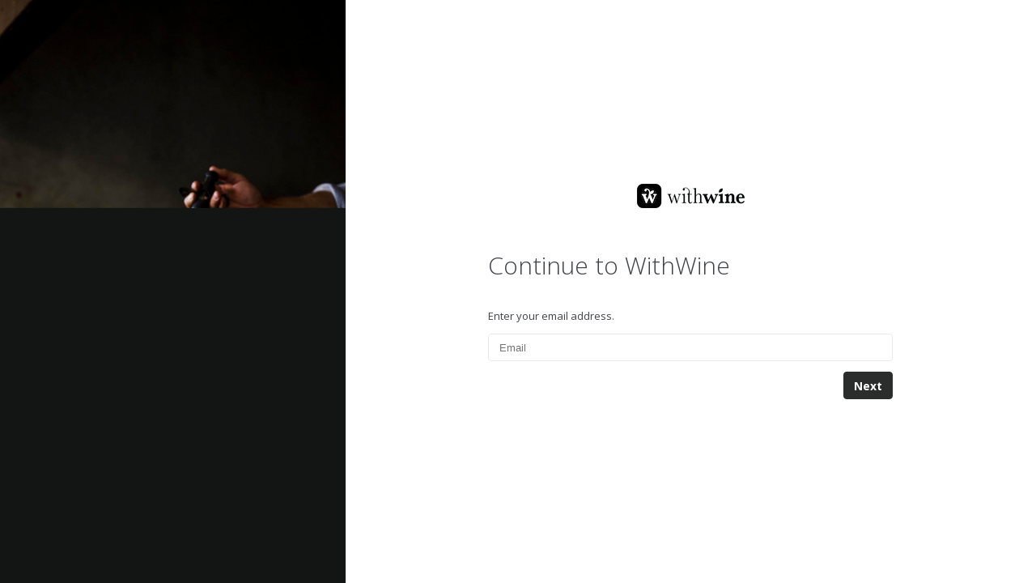

--- FILE ---
content_type: text/html
request_url: https://account.withwine.com/Account/Login/Register/Init?returnUrl=%2Fconnect%2Fauthorize%3Frequest_id%3D7pxBtKlmkF07OxsZTcjD3sBoe7kRmMWVkQsqMZm9fIM%26promptedLogin%3D1
body_size: 1104
content:
<!doctype html><html lang="en"><head><meta charset="utf-8"/><link rel="shortcut icon" href="/favicon.ico"/><meta name="viewport" content="width=device-width,initial-scale=1"/><meta name="theme-color" content="#000000"/><link rel="apple-touch-icon" href="logo192.png"/><link rel="manifest" href="/manifest.json"/><link rel="stylesheet" href="/fa-css/all.min.css"/><title>WithWine</title><script defer="defer" src="/static/js/main.43416c9d.js"></script><link href="/static/css/main.f8fcb626.css" rel="stylesheet"></head><body><noscript>You need to enable JavaScript to run this app.</noscript><div id="root"></div><div id="ww-ie-compat-warning" style="display:none"><style>#ww-ie-compat-warning{font-family:sans-serif!important;color:#000!important;position:fixed;z-index:10000;top:0;left:0;right:0;bottom:0;overflow-y:auto;display:block;background-color:rgba(0,0,0,.75)}#ww-ie-compat-warning .ww-ie-compat-dialog{position:relative;margin:4em auto;padding:1em;background-color:#fff;border-radius:.308em;max-width:30em;box-shadow:0 3px 5px -1px rgba(0,0,0,.2),0 6px 10px 0 rgba(0,0,0,.14),0 1px 18px 0 rgba(0,0,0,.12)}#ww-ie-compat-warning .ww-ie-compat-dialog h2{font-family:sans-serif!important;font-size:2em;color:#000!important;letter-spacing:normal;text-transform:none;margin-top:0;border-bottom-style:solid;border-bottom-width:1px;border-bottom-color:#ddd}#ww-ie-compat-warning #ww-ie-warning-continue{position:absolute;bottom:1em;right:1em}</style><div class="ww-ie-compat-dialog"><h2>Browser not supported</h2><p>Sorry, it looks like we don't support the browser you are using.</p><p>We recommend <a href="https://www.mozilla.org/en-US/firefox/new/">Firefox</a> or <a href="https://www.google.com/chrome/">Google Chrome</a>.</p><div><label><input type="checkbox" id="ww-bypass-ie-warning"/> Do not show this again</label> <button id="ww-ie-warning-continue">Continue</button></div></div><script type="text/javascript">!function(){var e=document.getElementById("ww-ie-compat-warning");try{if("symbol"!=typeof Symbol("sym"))throw new Error;e.parentNode.removeChild(e)}catch(o){if(document.getElementById("root").style.display="none",localStorage.getItem("ww-ie-compat-warn-off"))e.parentNode.removeChild(e);else{var t=document.getElementById("ww-ie-warning-continue");e.style.display="block",t.addEventListener("click",(function(){document.getElementById("ww-bypass-ie-warning").checked&&localStorage.setItem("ww-ie-compat-warn-off","true"),e.parentNode.removeChild(e)}))}}}()</script></div></body></html>

--- FILE ---
content_type: text/css
request_url: https://account.withwine.com/static/css/main.f8fcb626.css
body_size: 2081
content:
@import url(https://fonts.googleapis.com/css?family=Open+Sans:300,400,700&display=swap);:root{--font-size:13px;--white:#fff;--gray-1:#333;--gray-2:#404448;--gray-4:#aeaeae;--gray-5:#e7eaec;--purple-1:#661e4c;--purple-2:#722255;--black-1:#131414;--black-2:#2b2c2c;--green-1:#2c8f7b;--green-2:#226e5e;--red-1:#f35;--lightblue-1:#4682b4;--primary-color:var(--black-2);--primary-color-dark:var(--black-1);--secondary-color:var(--green-2);--secondary-color-dark:var(--green-1);--warning-color:var(--red-1);--success-color:var(--green-1)}html{font-size:13px;font-size:var(--font-size)}body{-webkit-font-smoothing:antialiased;-moz-osx-font-smoothing:grayscale;font-family:Open Sans,helvetica,arial,sans-serif;margin:0}.typo-content{color:#404448;color:var(--gray-2)}.typo-alert,.typo-content{font-family:Open Sans,helvetica,arial,sans-serif;font-size:1rem}.typo-alert{background:#e7eaec;background:var(--gray-5);padding-left:15px;padding-right:15px}.typo-cta{color:#404448;color:var(--gray-2);font-family:Open Sans,helvetica,arial,sans-serif;font-size:1.077rem;white-space:nowrap}.typo-link{color:#4682b4;color:var(--lightblue-1);cursor:pointer;text-decoration:none}.inverted .typo-cta{color:#fff;color:var(--white)}.typo-label{color:#404448;color:var(--gray-2)}.typo-label,.typo-soft{font-family:Open Sans,helvetica,arial,sans-serif;font-size:1rem}.typo-soft{color:#aeaeae;color:var(--gray-4)}.typo-header{font-size:1.75em}.typo-header,.typo-sub-header{color:#404448;color:var(--gray-2);font-family:Open Sans,helvetica,arial,sans-serif;font-weight:300}.typo-sub-header{font-size:1.5em}.typo-error,.typo-warning{color:#f35;color:var(--warning-color);font-size:1rem}@media (min-width:720px){.typo-header{font-size:2.308rem}}@-webkit-keyframes spinner{to{-webkit-transform:rotate(1turn);transform:rotate(1turn)}}@keyframes spinner{to{-webkit-transform:rotate(1turn);transform:rotate(1turn)}}.spinner:before{-webkit-animation:spinner .6s linear infinite;animation:spinner .6s linear infinite;border:2px solid #ccc;border-radius:50%;border-top-color:#000;box-sizing:border-box;content:"";height:20px;left:50%;margin-bottom:20.1px;margin-left:-10px;margin-top:20.1px;position:absolute;top:auto;width:20px}.fade{transition:opacity .35s ease}.fade.in{opacity:1}.fade.out{opacity:0}.mb-0{margin-bottom:0}.mb{margin-bottom:1em}.panel{border:1px dashed #aeaeae;border:1px dashed var(--gray-4);padding-left:15px;padding-right:15px}@media (min-width:720px){.spinner:before{left:66.6667%}}.ww-link-button{-webkit-appearance:none;appearance:none;background-color:initial;border:none;color:var(--gray-2);cursor:pointer;font-family:Open Sans,helvetica,arial,sans-serif;font-size:1rem;text-decoration:underline}.ww-link-button i{margin-right:.25em}.ww-link-button a{color:var(--gray-2)}.ww-input{align-items:stretch;border:1px solid var(--gray-5);border-radius:.3em;box-sizing:border-box;display:flex;flex-direction:row;font-size:var(--font-size);height:2.615em;transition:border .35s ease}.ww-input :first-child{border-bottom-left-radius:.3em;border-top-left-radius:.3em}.ww-input :last-child{border-bottom-right-radius:.3em;border-top-right-radius:.3em}.ww-input input{-webkit-appearance:none;appearance:none;border:none;box-sizing:border-box;flex:auto;outline:none;padding:.462em .923em;transition:border .35s ease}.ww-input input:not(:first-child){border-left:1px solid var(--gray-5)}.ww-input input:not(:last-child){border-right:1px solid var(--gray-5)}.ww-input.focused{border:1px solid var(--primary-color)}.ww-input.focused input:not(:first-child){border-left:1px solid var(--primary-color)}.ww-input.focused input:not(:last-child){border-right:1px solid var(--primary-color)}.ww-input.error{border:1px solid var(--warning-color)}.ww-input.error input:not(:first-child){border-left:1px solid var(--warning-color)}.ww-input.error input:not(:last-child){border-right:1px solid var(--warning-color)}.ww-button-row .ww-button{flex-shrink:1}.ww-button{display:flex;flex-direction:row}.ww-button.disabled{cursor:wait;opacity:.6}.ww-button a,.ww-button button{-webkit-appearance:none;appearance:none;background-color:var(--white);border:1px solid var(--gray-5);border-radius:.3rem;flex:auto;padding:.462em .923em;text-decoration:none;transition:background-color .35s ease}.ww-button:not(.disabled) a,.ww-button:not(.disabled) button{cursor:pointer}.ww-button:not(.disabled) a:hover,.ww-button:not(.disabled) button:hover{background-color:var(--gray-5)}.ww-button.primary a,.ww-button.primary button{background-color:var(--primary-color);border:1px solid var(--primary-color);font-weight:700}.ww-button.primary:not(.disabled) a:hover,.ww-button.primary:not(.disabled) button:hover{background-color:var(--primary-color-dark);border:1px solid var(--primary-color-dark)}.ww-input>.ww-button{margin:0}.ww-input>.ww-button a,.ww-input>.ww-button button{border:none}.ww-button-row .ww-powered-by{align-items:center;border:none;display:flex;flex-grow:1;justify-content:left;margin-right:20px;text-decoration:none}.ww-login .ww-powered-by img{height:19px}.ww-password-requirement{white-space:nowrap}.ww-password-requirement.complete{color:var(--success-color)}.ww-password-requirement.incomplete{color:var(--warning-color)}.ww-password-requirement i{margin-left:3px;min-width:11px}.ww-checkbox{cursor:pointer;display:flex;flex:none;flex-direction:row}.ww-checkbox.error{color:var(--warning-color)}.ww-checkbox .ww-checkbox-tick{align-items:center;background-color:var(--white);border:.143em solid var(--gray-4);border-radius:.3em;box-sizing:border-box;color:var(--white);display:flex;flex:none;flex-direction:row;font-size:.9em;height:1.75em;justify-content:center;margin-right:.75em;text-align:center;transition:background-color .25s ease,border-color .25s ease;width:1.75em}.ww-checkbox.error .ww-checkbox-tick{border:.143em solid var(--warning-color)}.ww-checkbox .ww-checkbox-tick .fa{padding-top:1px;visibility:hidden}.ww-checkbox.checked .ww-checkbox-tick{background-color:var(--black-2);border:.143em solid var(--black-2)}.ww-checkbox.checked .ww-checkbox-tick .fa{visibility:visible}.ww-login-container,.ww-manage-container{align-items:center;display:flex;flex-direction:row;justify-content:center}.ww-hero-image-container{display:none;flex:0 0 33.3333%;height:100vh}.ww-hero-image{background-color:var(--black-1);background-image:url(https://secure.withwine.com/Images/Public/barrel-1280.jpg);background-position:50%;background-size:cover;bottom:0;left:0;position:fixed;top:0;width:33.3333%}.ww-login{align-items:center;display:flex;flex-direction:column;justify-content:center;margin:0;padding:0;text-align:center}.ww-login .ww-client-logo{margin-bottom:2em;text-align:center}.ww-login .ww-client-logo img{margin:0 auto;max-width:200px}.ww-login .ww-login-content{display:flex;flex-direction:column;margin:20px;text-align:justify}.ww-login .ww-email-prepend{align-items:center;display:flex;flex-direction:row}.ww-login .ww-login-content form>.ww-button,.ww-login .ww-login-content form>.ww-input{margin-bottom:1em}.ww-button-row{align-items:center;display:flex;flex-direction:row;justify-content:flex-end}.ww-button-row :not(:first-child){margin-left:5px}.ww-login-checkboxes{display:flex;flex-direction:column}.ww-login-checkboxes>.ww-checkbox{margin-bottom:1em}.wide-field{min-width:300px}@media (min-width:720px) and (max-width:849px){.ww-login .ww-login-content{width:450px}}@media (min-width:850px){.ww-login .ww-login-content{width:500px}}@media (min-width:720px){.ww-login{flex:0 0 66.6667%}.ww-login-checkboxes{align-items:start}.ww-hero-image-container{display:block}.wide-field{min-width:450px}}.ww-help-panel{border:.1em solid var(--gray-4);margin-top:1em;padding:0 1em;text-align:justify}.ww-help-panel,hr{background:var(--gray-5)}hr{border:none;height:1px;margin:50px auto 20px;width:75%}.ww-link-footer{margin:20px 0;text-align:center}
/*# sourceMappingURL=main.f8fcb626.css.map*/

--- FILE ---
content_type: application/javascript
request_url: https://account.withwine.com/static/js/main.43416c9d.js
body_size: 216067
content:
/*! For license information please see main.43416c9d.js.LICENSE.txt */
!function(){var e={566:function(e,t,n){"use strict";var r="__global_unique_id__";e.exports=function(){return n.g[r]=(n.g[r]||0)+1}},110:function(e,t,n){"use strict";var r=n(441),o={childContextTypes:!0,contextType:!0,contextTypes:!0,defaultProps:!0,displayName:!0,getDefaultProps:!0,getDerivedStateFromError:!0,getDerivedStateFromProps:!0,mixins:!0,propTypes:!0,type:!0},a={name:!0,length:!0,prototype:!0,caller:!0,callee:!0,arguments:!0,arity:!0},i={$$typeof:!0,compare:!0,defaultProps:!0,displayName:!0,propTypes:!0,type:!0},l={};function u(e){return r.isMemo(e)?i:l[e.$$typeof]||o}l[r.ForwardRef]={$$typeof:!0,render:!0,defaultProps:!0,displayName:!0,propTypes:!0};var c=Object.defineProperty,s=Object.getOwnPropertyNames,f=Object.getOwnPropertySymbols,d=Object.getOwnPropertyDescriptor,p=Object.getPrototypeOf,m=Object.prototype;e.exports=function e(t,n,r){if("string"!==typeof n){if(m){var o=p(n);o&&o!==m&&e(t,o,r)}var i=s(n);f&&(i=i.concat(f(n)));for(var l=u(t),h=u(n),y=0;y<i.length;++y){var v=i[y];if(!a[v]&&(!r||!r[v])&&(!h||!h[v])&&(!l||!l[v])){var g=d(n,v);try{c(t,v,g)}catch(b){}}}}return t}},571:function(e){e.exports=Array.isArray||function(e){return"[object Array]"==Object.prototype.toString.call(e)}},725:function(e){"use strict";var t=Object.getOwnPropertySymbols,n=Object.prototype.hasOwnProperty,r=Object.prototype.propertyIsEnumerable;e.exports=function(){try{if(!Object.assign)return!1;var e=new String("abc");if(e[5]="de","5"===Object.getOwnPropertyNames(e)[0])return!1;for(var t={},n=0;n<10;n++)t["_"+String.fromCharCode(n)]=n;if("0123456789"!==Object.getOwnPropertyNames(t).map((function(e){return t[e]})).join(""))return!1;var r={};return"abcdefghijklmnopqrst".split("").forEach((function(e){r[e]=e})),"abcdefghijklmnopqrst"===Object.keys(Object.assign({},r)).join("")}catch(o){return!1}}()?Object.assign:function(e,o){for(var a,i,l=function(e){if(null===e||void 0===e)throw new TypeError("Object.assign cannot be called with null or undefined");return Object(e)}(e),u=1;u<arguments.length;u++){for(var c in a=Object(arguments[u]))n.call(a,c)&&(l[c]=a[c]);if(t){i=t(a);for(var s=0;s<i.length;s++)r.call(a,i[s])&&(l[i[s]]=a[i[s]])}}return l}},151:function(e,t,n){var r=n(571);e.exports=p,e.exports.parse=a,e.exports.compile=function(e,t){return l(a(e,t),t)},e.exports.tokensToFunction=l,e.exports.tokensToRegExp=d;var o=new RegExp(["(\\\\.)","([\\/.])?(?:(?:\\:(\\w+)(?:\\(((?:\\\\.|[^\\\\()])+)\\))?|\\(((?:\\\\.|[^\\\\()])+)\\))([+*?])?|(\\*))"].join("|"),"g");function a(e,t){for(var n,r=[],a=0,i=0,l="",s=t&&t.delimiter||"/";null!=(n=o.exec(e));){var f=n[0],d=n[1],p=n.index;if(l+=e.slice(i,p),i=p+f.length,d)l+=d[1];else{var m=e[i],h=n[2],y=n[3],v=n[4],g=n[5],b=n[6],w=n[7];l&&(r.push(l),l="");var E=null!=h&&null!=m&&m!==h,k="+"===b||"*"===b,x="?"===b||"*"===b,T=n[2]||s,S=v||g;r.push({name:y||a++,prefix:h||"",delimiter:T,optional:x,repeat:k,partial:E,asterisk:!!w,pattern:S?c(S):w?".*":"[^"+u(T)+"]+?"})}}return i<e.length&&(l+=e.substr(i)),l&&r.push(l),r}function i(e){return encodeURI(e).replace(/[\/?#]/g,(function(e){return"%"+e.charCodeAt(0).toString(16).toUpperCase()}))}function l(e,t){for(var n=new Array(e.length),o=0;o<e.length;o++)"object"===typeof e[o]&&(n[o]=new RegExp("^(?:"+e[o].pattern+")$",f(t)));return function(t,o){for(var a="",l=t||{},u=(o||{}).pretty?i:encodeURIComponent,c=0;c<e.length;c++){var s=e[c];if("string"!==typeof s){var f,d=l[s.name];if(null==d){if(s.optional){s.partial&&(a+=s.prefix);continue}throw new TypeError('Expected "'+s.name+'" to be defined')}if(r(d)){if(!s.repeat)throw new TypeError('Expected "'+s.name+'" to not repeat, but received `'+JSON.stringify(d)+"`");if(0===d.length){if(s.optional)continue;throw new TypeError('Expected "'+s.name+'" to not be empty')}for(var p=0;p<d.length;p++){if(f=u(d[p]),!n[c].test(f))throw new TypeError('Expected all "'+s.name+'" to match "'+s.pattern+'", but received `'+JSON.stringify(f)+"`");a+=(0===p?s.prefix:s.delimiter)+f}}else{if(f=s.asterisk?encodeURI(d).replace(/[?#]/g,(function(e){return"%"+e.charCodeAt(0).toString(16).toUpperCase()})):u(d),!n[c].test(f))throw new TypeError('Expected "'+s.name+'" to match "'+s.pattern+'", but received "'+f+'"');a+=s.prefix+f}}else a+=s}return a}}function u(e){return e.replace(/([.+*?=^!:${}()[\]|\/\\])/g,"\\$1")}function c(e){return e.replace(/([=!:$\/()])/g,"\\$1")}function s(e,t){return e.keys=t,e}function f(e){return e&&e.sensitive?"":"i"}function d(e,t,n){r(t)||(n=t||n,t=[]);for(var o=(n=n||{}).strict,a=!1!==n.end,i="",l=0;l<e.length;l++){var c=e[l];if("string"===typeof c)i+=u(c);else{var d=u(c.prefix),p="(?:"+c.pattern+")";t.push(c),c.repeat&&(p+="(?:"+d+p+")*"),i+=p=c.optional?c.partial?d+"("+p+")?":"(?:"+d+"("+p+"))?":d+"("+p+")"}}var m=u(n.delimiter||"/"),h=i.slice(-m.length)===m;return o||(i=(h?i.slice(0,-m.length):i)+"(?:"+m+"(?=$))?"),i+=a?"$":o&&h?"":"(?="+m+"|$)",s(new RegExp("^"+i,f(n)),t)}function p(e,t,n){return r(t)||(n=t||n,t=[]),n=n||{},e instanceof RegExp?function(e,t){var n=e.source.match(/\((?!\?)/g);if(n)for(var r=0;r<n.length;r++)t.push({name:r,prefix:null,delimiter:null,optional:!1,repeat:!1,partial:!1,asterisk:!1,pattern:null});return s(e,t)}(e,t):r(e)?function(e,t,n){for(var r=[],o=0;o<e.length;o++)r.push(p(e[o],t,n).source);return s(new RegExp("(?:"+r.join("|")+")",f(n)),t)}(e,t,n):function(e,t,n){return d(a(e,n),t,n)}(e,t,n)}},888:function(e,t,n){"use strict";var r=n(47);function o(){}function a(){}a.resetWarningCache=o,e.exports=function(){function e(e,t,n,o,a,i){if(i!==r){var l=new Error("Calling PropTypes validators directly is not supported by the `prop-types` package. Use PropTypes.checkPropTypes() to call them. Read more at http://fb.me/use-check-prop-types");throw l.name="Invariant Violation",l}}function t(){return e}e.isRequired=e;var n={array:e,bigint:e,bool:e,func:e,number:e,object:e,string:e,symbol:e,any:e,arrayOf:t,element:e,elementType:e,instanceOf:t,node:e,objectOf:t,oneOf:t,oneOfType:t,shape:t,exact:t,checkPropTypes:a,resetWarningCache:o};return n.PropTypes=n,n}},7:function(e,t,n){e.exports=n(888)()},47:function(e){"use strict";e.exports="SECRET_DO_NOT_PASS_THIS_OR_YOU_WILL_BE_FIRED"},463:function(e,t,n){"use strict";var r=n(791),o=n(725),a=n(296);function i(e){for(var t="https://reactjs.org/docs/error-decoder.html?invariant="+e,n=1;n<arguments.length;n++)t+="&args[]="+encodeURIComponent(arguments[n]);return"Minified React error #"+e+"; visit "+t+" for the full message or use the non-minified dev environment for full errors and additional helpful warnings."}if(!r)throw Error(i(227));var l=null,u={};function c(){if(l)for(var e in u){var t=u[e],n=l.indexOf(e);if(!(-1<n))throw Error(i(96,e));if(!f[n]){if(!t.extractEvents)throw Error(i(97,e));for(var r in f[n]=t,n=t.eventTypes){var o=void 0,a=n[r],c=t,p=r;if(d.hasOwnProperty(p))throw Error(i(99,p));d[p]=a;var m=a.phasedRegistrationNames;if(m){for(o in m)m.hasOwnProperty(o)&&s(m[o],c,p);o=!0}else a.registrationName?(s(a.registrationName,c,p),o=!0):o=!1;if(!o)throw Error(i(98,r,e))}}}}function s(e,t,n){if(p[e])throw Error(i(100,e));p[e]=t,m[e]=t.eventTypes[n].dependencies}var f=[],d={},p={},m={};function h(e,t,n,r,o,a,i,l,u){var c=Array.prototype.slice.call(arguments,3);try{t.apply(n,c)}catch(s){this.onError(s)}}var y=!1,v=null,g=!1,b=null,w={onError:function(e){y=!0,v=e}};function E(e,t,n,r,o,a,i,l,u){y=!1,v=null,h.apply(w,arguments)}var k=null,x=null,T=null;function S(e,t,n){var r=e.type||"unknown-event";e.currentTarget=T(n),function(e,t,n,r,o,a,l,u,c){if(E.apply(this,arguments),y){if(!y)throw Error(i(198));var s=v;y=!1,v=null,g||(g=!0,b=s)}}(r,t,void 0,e),e.currentTarget=null}function C(e,t){if(null==t)throw Error(i(30));return null==e?t:Array.isArray(e)?Array.isArray(t)?(e.push.apply(e,t),e):(e.push(t),e):Array.isArray(t)?[e].concat(t):[e,t]}function P(e,t,n){Array.isArray(e)?e.forEach(t,n):e&&t.call(n,e)}var _=null;function N(e){if(e){var t=e._dispatchListeners,n=e._dispatchInstances;if(Array.isArray(t))for(var r=0;r<t.length&&!e.isPropagationStopped();r++)S(e,t[r],n[r]);else t&&S(e,t,n);e._dispatchListeners=null,e._dispatchInstances=null,e.isPersistent()||e.constructor.release(e)}}function O(e){if(null!==e&&(_=C(_,e)),e=_,_=null,e){if(P(e,N),_)throw Error(i(95));if(g)throw e=b,g=!1,b=null,e}}var A={injectEventPluginOrder:function(e){if(l)throw Error(i(101));l=Array.prototype.slice.call(e),c()},injectEventPluginsByName:function(e){var t,n=!1;for(t in e)if(e.hasOwnProperty(t)){var r=e[t];if(!u.hasOwnProperty(t)||u[t]!==r){if(u[t])throw Error(i(102,t));u[t]=r,n=!0}}n&&c()}};function U(e,t){var n=e.stateNode;if(!n)return null;var r=k(n);if(!r)return null;n=r[t];e:switch(t){case"onClick":case"onClickCapture":case"onDoubleClick":case"onDoubleClickCapture":case"onMouseDown":case"onMouseDownCapture":case"onMouseMove":case"onMouseMoveCapture":case"onMouseUp":case"onMouseUpCapture":(r=!r.disabled)||(r=!("button"===(e=e.type)||"input"===e||"select"===e||"textarea"===e)),e=!r;break e;default:e=!1}if(e)return null;if(n&&"function"!==typeof n)throw Error(i(231,t,typeof n));return n}var R=r.__SECRET_INTERNALS_DO_NOT_USE_OR_YOU_WILL_BE_FIRED;R.hasOwnProperty("ReactCurrentDispatcher")||(R.ReactCurrentDispatcher={current:null}),R.hasOwnProperty("ReactCurrentBatchConfig")||(R.ReactCurrentBatchConfig={suspense:null});var L=/^(.*)[\\\/]/,F="function"===typeof Symbol&&Symbol.for,I=F?Symbol.for("react.element"):60103,M=F?Symbol.for("react.portal"):60106,D=F?Symbol.for("react.fragment"):60107,j=F?Symbol.for("react.strict_mode"):60108,z=F?Symbol.for("react.profiler"):60114,B=F?Symbol.for("react.provider"):60109,W=F?Symbol.for("react.context"):60110,$=F?Symbol.for("react.concurrent_mode"):60111,V=F?Symbol.for("react.forward_ref"):60112,H=F?Symbol.for("react.suspense"):60113,Q=F?Symbol.for("react.suspense_list"):60120,q=F?Symbol.for("react.memo"):60115,X=F?Symbol.for("react.lazy"):60116;F&&Symbol.for("react.fundamental"),F&&Symbol.for("react.responder"),F&&Symbol.for("react.scope");var K="function"===typeof Symbol&&Symbol.iterator;function G(e){return null===e||"object"!==typeof e?null:"function"===typeof(e=K&&e[K]||e["@@iterator"])?e:null}function Y(e){if(null==e)return null;if("function"===typeof e)return e.displayName||e.name||null;if("string"===typeof e)return e;switch(e){case D:return"Fragment";case M:return"Portal";case z:return"Profiler";case j:return"StrictMode";case H:return"Suspense";case Q:return"SuspenseList"}if("object"===typeof e)switch(e.$$typeof){case W:return"Context.Consumer";case B:return"Context.Provider";case V:var t=e.render;return t=t.displayName||t.name||"",e.displayName||(""!==t?"ForwardRef("+t+")":"ForwardRef");case q:return Y(e.type);case X:if(e=1===e._status?e._result:null)return Y(e)}return null}function Z(e){var t="";do{e:switch(e.tag){case 3:case 4:case 6:case 7:case 10:case 9:var n="";break e;default:var r=e._debugOwner,o=e._debugSource,a=Y(e.type);n=null,r&&(n=Y(r.type)),r=a,a="",o?a=" (at "+o.fileName.replace(L,"")+":"+o.lineNumber+")":n&&(a=" (created by "+n+")"),n="\n    in "+(r||"Unknown")+a}t+=n,e=e.return}while(e);return t}var J=!("undefined"===typeof window||"undefined"===typeof window.document||"undefined"===typeof window.document.createElement),ee=null,te=null,ne=null;function re(e){if(e=x(e)){if("function"!==typeof ee)throw Error(i(280));var t=k(e.stateNode);ee(e.stateNode,e.type,t)}}function oe(e){te?ne?ne.push(e):ne=[e]:te=e}function ae(){if(te){var e=te,t=ne;if(ne=te=null,re(e),t)for(e=0;e<t.length;e++)re(t[e])}}function ie(e,t){return e(t)}function le(e,t,n,r){return e(t,n,r)}function ue(){}var ce=ie,se=!1,fe=!1;function de(){null===te&&null===ne||(ue(),ae())}new Map;var pe=/^[:A-Z_a-z\u00C0-\u00D6\u00D8-\u00F6\u00F8-\u02FF\u0370-\u037D\u037F-\u1FFF\u200C-\u200D\u2070-\u218F\u2C00-\u2FEF\u3001-\uD7FF\uF900-\uFDCF\uFDF0-\uFFFD][:A-Z_a-z\u00C0-\u00D6\u00D8-\u00F6\u00F8-\u02FF\u0370-\u037D\u037F-\u1FFF\u200C-\u200D\u2070-\u218F\u2C00-\u2FEF\u3001-\uD7FF\uF900-\uFDCF\uFDF0-\uFFFD\-.0-9\u00B7\u0300-\u036F\u203F-\u2040]*$/,me=Object.prototype.hasOwnProperty,he={},ye={};function ve(e,t,n,r,o,a){this.acceptsBooleans=2===t||3===t||4===t,this.attributeName=r,this.attributeNamespace=o,this.mustUseProperty=n,this.propertyName=e,this.type=t,this.sanitizeURL=a}var ge={};"children dangerouslySetInnerHTML defaultValue defaultChecked innerHTML suppressContentEditableWarning suppressHydrationWarning style".split(" ").forEach((function(e){ge[e]=new ve(e,0,!1,e,null,!1)})),[["acceptCharset","accept-charset"],["className","class"],["htmlFor","for"],["httpEquiv","http-equiv"]].forEach((function(e){var t=e[0];ge[t]=new ve(t,1,!1,e[1],null,!1)})),["contentEditable","draggable","spellCheck","value"].forEach((function(e){ge[e]=new ve(e,2,!1,e.toLowerCase(),null,!1)})),["autoReverse","externalResourcesRequired","focusable","preserveAlpha"].forEach((function(e){ge[e]=new ve(e,2,!1,e,null,!1)})),"allowFullScreen async autoFocus autoPlay controls default defer disabled disablePictureInPicture formNoValidate hidden loop noModule noValidate open playsInline readOnly required reversed scoped seamless itemScope".split(" ").forEach((function(e){ge[e]=new ve(e,3,!1,e.toLowerCase(),null,!1)})),["checked","multiple","muted","selected"].forEach((function(e){ge[e]=new ve(e,3,!0,e,null,!1)})),["capture","download"].forEach((function(e){ge[e]=new ve(e,4,!1,e,null,!1)})),["cols","rows","size","span"].forEach((function(e){ge[e]=new ve(e,6,!1,e,null,!1)})),["rowSpan","start"].forEach((function(e){ge[e]=new ve(e,5,!1,e.toLowerCase(),null,!1)}));var be=/[\-:]([a-z])/g;function we(e){return e[1].toUpperCase()}function Ee(e){switch(typeof e){case"boolean":case"number":case"object":case"string":case"undefined":return e;default:return""}}function ke(e,t,n,r){var o=ge.hasOwnProperty(t)?ge[t]:null;(null!==o?0===o.type:!r&&(2<t.length&&("o"===t[0]||"O"===t[0])&&("n"===t[1]||"N"===t[1])))||(function(e,t,n,r){if(null===t||"undefined"===typeof t||function(e,t,n,r){if(null!==n&&0===n.type)return!1;switch(typeof t){case"function":case"symbol":return!0;case"boolean":return!r&&(null!==n?!n.acceptsBooleans:"data-"!==(e=e.toLowerCase().slice(0,5))&&"aria-"!==e);default:return!1}}(e,t,n,r))return!0;if(r)return!1;if(null!==n)switch(n.type){case 3:return!t;case 4:return!1===t;case 5:return isNaN(t);case 6:return isNaN(t)||1>t}return!1}(t,n,o,r)&&(n=null),r||null===o?function(e){return!!me.call(ye,e)||!me.call(he,e)&&(pe.test(e)?ye[e]=!0:(he[e]=!0,!1))}(t)&&(null===n?e.removeAttribute(t):e.setAttribute(t,""+n)):o.mustUseProperty?e[o.propertyName]=null===n?3!==o.type&&"":n:(t=o.attributeName,r=o.attributeNamespace,null===n?e.removeAttribute(t):(n=3===(o=o.type)||4===o&&!0===n?"":""+n,r?e.setAttributeNS(r,t,n):e.setAttribute(t,n))))}function xe(e){var t=e.type;return(e=e.nodeName)&&"input"===e.toLowerCase()&&("checkbox"===t||"radio"===t)}function Te(e){e._valueTracker||(e._valueTracker=function(e){var t=xe(e)?"checked":"value",n=Object.getOwnPropertyDescriptor(e.constructor.prototype,t),r=""+e[t];if(!e.hasOwnProperty(t)&&"undefined"!==typeof n&&"function"===typeof n.get&&"function"===typeof n.set){var o=n.get,a=n.set;return Object.defineProperty(e,t,{configurable:!0,get:function(){return o.call(this)},set:function(e){r=""+e,a.call(this,e)}}),Object.defineProperty(e,t,{enumerable:n.enumerable}),{getValue:function(){return r},setValue:function(e){r=""+e},stopTracking:function(){e._valueTracker=null,delete e[t]}}}}(e))}function Se(e){if(!e)return!1;var t=e._valueTracker;if(!t)return!0;var n=t.getValue(),r="";return e&&(r=xe(e)?e.checked?"true":"false":e.value),(e=r)!==n&&(t.setValue(e),!0)}function Ce(e,t){var n=t.checked;return o({},t,{defaultChecked:void 0,defaultValue:void 0,value:void 0,checked:null!=n?n:e._wrapperState.initialChecked})}function Pe(e,t){var n=null==t.defaultValue?"":t.defaultValue,r=null!=t.checked?t.checked:t.defaultChecked;n=Ee(null!=t.value?t.value:n),e._wrapperState={initialChecked:r,initialValue:n,controlled:"checkbox"===t.type||"radio"===t.type?null!=t.checked:null!=t.value}}function _e(e,t){null!=(t=t.checked)&&ke(e,"checked",t,!1)}function Ne(e,t){_e(e,t);var n=Ee(t.value),r=t.type;if(null!=n)"number"===r?(0===n&&""===e.value||e.value!=n)&&(e.value=""+n):e.value!==""+n&&(e.value=""+n);else if("submit"===r||"reset"===r)return void e.removeAttribute("value");t.hasOwnProperty("value")?Ae(e,t.type,n):t.hasOwnProperty("defaultValue")&&Ae(e,t.type,Ee(t.defaultValue)),null==t.checked&&null!=t.defaultChecked&&(e.defaultChecked=!!t.defaultChecked)}function Oe(e,t,n){if(t.hasOwnProperty("value")||t.hasOwnProperty("defaultValue")){var r=t.type;if(!("submit"!==r&&"reset"!==r||void 0!==t.value&&null!==t.value))return;t=""+e._wrapperState.initialValue,n||t===e.value||(e.value=t),e.defaultValue=t}""!==(n=e.name)&&(e.name=""),e.defaultChecked=!e.defaultChecked,e.defaultChecked=!!e._wrapperState.initialChecked,""!==n&&(e.name=n)}function Ae(e,t,n){"number"===t&&e.ownerDocument.activeElement===e||(null==n?e.defaultValue=""+e._wrapperState.initialValue:e.defaultValue!==""+n&&(e.defaultValue=""+n))}function Ue(e,t){return e=o({children:void 0},t),(t=function(e){var t="";return r.Children.forEach(e,(function(e){null!=e&&(t+=e)})),t}(t.children))&&(e.children=t),e}function Re(e,t,n,r){if(e=e.options,t){t={};for(var o=0;o<n.length;o++)t["$"+n[o]]=!0;for(n=0;n<e.length;n++)o=t.hasOwnProperty("$"+e[n].value),e[n].selected!==o&&(e[n].selected=o),o&&r&&(e[n].defaultSelected=!0)}else{for(n=""+Ee(n),t=null,o=0;o<e.length;o++){if(e[o].value===n)return e[o].selected=!0,void(r&&(e[o].defaultSelected=!0));null!==t||e[o].disabled||(t=e[o])}null!==t&&(t.selected=!0)}}function Le(e,t){if(null!=t.dangerouslySetInnerHTML)throw Error(i(91));return o({},t,{value:void 0,defaultValue:void 0,children:""+e._wrapperState.initialValue})}function Fe(e,t){var n=t.value;if(null==n){if(n=t.defaultValue,null!=(t=t.children)){if(null!=n)throw Error(i(92));if(Array.isArray(t)){if(!(1>=t.length))throw Error(i(93));t=t[0]}n=t}null==n&&(n="")}e._wrapperState={initialValue:Ee(n)}}function Ie(e,t){var n=Ee(t.value),r=Ee(t.defaultValue);null!=n&&((n=""+n)!==e.value&&(e.value=n),null==t.defaultValue&&e.defaultValue!==n&&(e.defaultValue=n)),null!=r&&(e.defaultValue=""+r)}function Me(e){var t=e.textContent;t===e._wrapperState.initialValue&&""!==t&&null!==t&&(e.value=t)}"accent-height alignment-baseline arabic-form baseline-shift cap-height clip-path clip-rule color-interpolation color-interpolation-filters color-profile color-rendering dominant-baseline enable-background fill-opacity fill-rule flood-color flood-opacity font-family font-size font-size-adjust font-stretch font-style font-variant font-weight glyph-name glyph-orientation-horizontal glyph-orientation-vertical horiz-adv-x horiz-origin-x image-rendering letter-spacing lighting-color marker-end marker-mid marker-start overline-position overline-thickness paint-order panose-1 pointer-events rendering-intent shape-rendering stop-color stop-opacity strikethrough-position strikethrough-thickness stroke-dasharray stroke-dashoffset stroke-linecap stroke-linejoin stroke-miterlimit stroke-opacity stroke-width text-anchor text-decoration text-rendering underline-position underline-thickness unicode-bidi unicode-range units-per-em v-alphabetic v-hanging v-ideographic v-mathematical vector-effect vert-adv-y vert-origin-x vert-origin-y word-spacing writing-mode xmlns:xlink x-height".split(" ").forEach((function(e){var t=e.replace(be,we);ge[t]=new ve(t,1,!1,e,null,!1)})),"xlink:actuate xlink:arcrole xlink:role xlink:show xlink:title xlink:type".split(" ").forEach((function(e){var t=e.replace(be,we);ge[t]=new ve(t,1,!1,e,"http://www.w3.org/1999/xlink",!1)})),["xml:base","xml:lang","xml:space"].forEach((function(e){var t=e.replace(be,we);ge[t]=new ve(t,1,!1,e,"http://www.w3.org/XML/1998/namespace",!1)})),["tabIndex","crossOrigin"].forEach((function(e){ge[e]=new ve(e,1,!1,e.toLowerCase(),null,!1)})),ge.xlinkHref=new ve("xlinkHref",1,!1,"xlink:href","http://www.w3.org/1999/xlink",!0),["src","href","action","formAction"].forEach((function(e){ge[e]=new ve(e,1,!1,e.toLowerCase(),null,!0)}));var De={html:"http://www.w3.org/1999/xhtml",mathml:"http://www.w3.org/1998/Math/MathML",svg:"http://www.w3.org/2000/svg"};function je(e){switch(e){case"svg":return"http://www.w3.org/2000/svg";case"math":return"http://www.w3.org/1998/Math/MathML";default:return"http://www.w3.org/1999/xhtml"}}function ze(e,t){return null==e||"http://www.w3.org/1999/xhtml"===e?je(t):"http://www.w3.org/2000/svg"===e&&"foreignObject"===t?"http://www.w3.org/1999/xhtml":e}var Be,We,$e=(We=function(e,t){if(e.namespaceURI!==De.svg||"innerHTML"in e)e.innerHTML=t;else{for((Be=Be||document.createElement("div")).innerHTML="<svg>"+t.valueOf().toString()+"</svg>",t=Be.firstChild;e.firstChild;)e.removeChild(e.firstChild);for(;t.firstChild;)e.appendChild(t.firstChild)}},"undefined"!==typeof MSApp&&MSApp.execUnsafeLocalFunction?function(e,t,n,r){MSApp.execUnsafeLocalFunction((function(){return We(e,t)}))}:We);function Ve(e,t){if(t){var n=e.firstChild;if(n&&n===e.lastChild&&3===n.nodeType)return void(n.nodeValue=t)}e.textContent=t}function He(e,t){var n={};return n[e.toLowerCase()]=t.toLowerCase(),n["Webkit"+e]="webkit"+t,n["Moz"+e]="moz"+t,n}var Qe={animationend:He("Animation","AnimationEnd"),animationiteration:He("Animation","AnimationIteration"),animationstart:He("Animation","AnimationStart"),transitionend:He("Transition","TransitionEnd")},qe={},Xe={};function Ke(e){if(qe[e])return qe[e];if(!Qe[e])return e;var t,n=Qe[e];for(t in n)if(n.hasOwnProperty(t)&&t in Xe)return qe[e]=n[t];return e}J&&(Xe=document.createElement("div").style,"AnimationEvent"in window||(delete Qe.animationend.animation,delete Qe.animationiteration.animation,delete Qe.animationstart.animation),"TransitionEvent"in window||delete Qe.transitionend.transition);var Ge=Ke("animationend"),Ye=Ke("animationiteration"),Ze=Ke("animationstart"),Je=Ke("transitionend"),et="abort canplay canplaythrough durationchange emptied encrypted ended error loadeddata loadedmetadata loadstart pause play playing progress ratechange seeked seeking stalled suspend timeupdate volumechange waiting".split(" ");function tt(e){var t=e,n=e;if(e.alternate)for(;t.return;)t=t.return;else{e=t;do{0!==(1026&(t=e).effectTag)&&(n=t.return),e=t.return}while(e)}return 3===t.tag?n:null}function nt(e){if(13===e.tag){var t=e.memoizedState;if(null===t&&(null!==(e=e.alternate)&&(t=e.memoizedState)),null!==t)return t.dehydrated}return null}function rt(e){if(tt(e)!==e)throw Error(i(188))}function ot(e){if(e=function(e){var t=e.alternate;if(!t){if(null===(t=tt(e)))throw Error(i(188));return t!==e?null:e}for(var n=e,r=t;;){var o=n.return;if(null===o)break;var a=o.alternate;if(null===a){if(null!==(r=o.return)){n=r;continue}break}if(o.child===a.child){for(a=o.child;a;){if(a===n)return rt(o),e;if(a===r)return rt(o),t;a=a.sibling}throw Error(i(188))}if(n.return!==r.return)n=o,r=a;else{for(var l=!1,u=o.child;u;){if(u===n){l=!0,n=o,r=a;break}if(u===r){l=!0,r=o,n=a;break}u=u.sibling}if(!l){for(u=a.child;u;){if(u===n){l=!0,n=a,r=o;break}if(u===r){l=!0,r=a,n=o;break}u=u.sibling}if(!l)throw Error(i(189))}}if(n.alternate!==r)throw Error(i(190))}if(3!==n.tag)throw Error(i(188));return n.stateNode.current===n?e:t}(e),!e)return null;for(var t=e;;){if(5===t.tag||6===t.tag)return t;if(t.child)t.child.return=t,t=t.child;else{if(t===e)break;for(;!t.sibling;){if(!t.return||t.return===e)return null;t=t.return}t.sibling.return=t.return,t=t.sibling}}return null}var at,it,lt,ut=!1,ct=[],st=null,ft=null,dt=null,pt=new Map,mt=new Map,ht=[],yt="mousedown mouseup touchcancel touchend touchstart auxclick dblclick pointercancel pointerdown pointerup dragend dragstart drop compositionend compositionstart keydown keypress keyup input textInput close cancel copy cut paste click change contextmenu reset submit".split(" "),vt="focus blur dragenter dragleave mouseover mouseout pointerover pointerout gotpointercapture lostpointercapture".split(" ");function gt(e,t,n,r){return{blockedOn:e,topLevelType:t,eventSystemFlags:32|n,nativeEvent:r}}function bt(e,t){switch(e){case"focus":case"blur":st=null;break;case"dragenter":case"dragleave":ft=null;break;case"mouseover":case"mouseout":dt=null;break;case"pointerover":case"pointerout":pt.delete(t.pointerId);break;case"gotpointercapture":case"lostpointercapture":mt.delete(t.pointerId)}}function wt(e,t,n,r,o){return null===e||e.nativeEvent!==o?(e=gt(t,n,r,o),null!==t&&(null!==(t=hr(t))&&it(t)),e):(e.eventSystemFlags|=r,e)}function Et(e){var t=mr(e.target);if(null!==t){var n=tt(t);if(null!==n)if(13===(t=n.tag)){if(null!==(t=nt(n)))return e.blockedOn=t,void a.unstable_runWithPriority(e.priority,(function(){lt(n)}))}else if(3===t&&n.stateNode.hydrate)return void(e.blockedOn=3===n.tag?n.stateNode.containerInfo:null)}e.blockedOn=null}function kt(e){if(null!==e.blockedOn)return!1;var t=Un(e.topLevelType,e.eventSystemFlags,e.nativeEvent);if(null!==t){var n=hr(t);return null!==n&&it(n),e.blockedOn=t,!1}return!0}function xt(e,t,n){kt(e)&&n.delete(t)}function Tt(){for(ut=!1;0<ct.length;){var e=ct[0];if(null!==e.blockedOn){null!==(e=hr(e.blockedOn))&&at(e);break}var t=Un(e.topLevelType,e.eventSystemFlags,e.nativeEvent);null!==t?e.blockedOn=t:ct.shift()}null!==st&&kt(st)&&(st=null),null!==ft&&kt(ft)&&(ft=null),null!==dt&&kt(dt)&&(dt=null),pt.forEach(xt),mt.forEach(xt)}function St(e,t){e.blockedOn===t&&(e.blockedOn=null,ut||(ut=!0,a.unstable_scheduleCallback(a.unstable_NormalPriority,Tt)))}function Ct(e){function t(t){return St(t,e)}if(0<ct.length){St(ct[0],e);for(var n=1;n<ct.length;n++){var r=ct[n];r.blockedOn===e&&(r.blockedOn=null)}}for(null!==st&&St(st,e),null!==ft&&St(ft,e),null!==dt&&St(dt,e),pt.forEach(t),mt.forEach(t),n=0;n<ht.length;n++)(r=ht[n]).blockedOn===e&&(r.blockedOn=null);for(;0<ht.length&&null===(n=ht[0]).blockedOn;)Et(n),null===n.blockedOn&&ht.shift()}function Pt(e){return(e=e.target||e.srcElement||window).correspondingUseElement&&(e=e.correspondingUseElement),3===e.nodeType?e.parentNode:e}function _t(e){do{e=e.return}while(e&&5!==e.tag);return e||null}function Nt(e,t,n){(t=U(e,n.dispatchConfig.phasedRegistrationNames[t]))&&(n._dispatchListeners=C(n._dispatchListeners,t),n._dispatchInstances=C(n._dispatchInstances,e))}function Ot(e){if(e&&e.dispatchConfig.phasedRegistrationNames){for(var t=e._targetInst,n=[];t;)n.push(t),t=_t(t);for(t=n.length;0<t--;)Nt(n[t],"captured",e);for(t=0;t<n.length;t++)Nt(n[t],"bubbled",e)}}function At(e,t,n){e&&n&&n.dispatchConfig.registrationName&&(t=U(e,n.dispatchConfig.registrationName))&&(n._dispatchListeners=C(n._dispatchListeners,t),n._dispatchInstances=C(n._dispatchInstances,e))}function Ut(e){e&&e.dispatchConfig.registrationName&&At(e._targetInst,null,e)}function Rt(e){P(e,Ot)}function Lt(){return!0}function Ft(){return!1}function It(e,t,n,r){for(var o in this.dispatchConfig=e,this._targetInst=t,this.nativeEvent=n,e=this.constructor.Interface)e.hasOwnProperty(o)&&((t=e[o])?this[o]=t(n):"target"===o?this.target=r:this[o]=n[o]);return this.isDefaultPrevented=(null!=n.defaultPrevented?n.defaultPrevented:!1===n.returnValue)?Lt:Ft,this.isPropagationStopped=Ft,this}function Mt(e,t,n,r){if(this.eventPool.length){var o=this.eventPool.pop();return this.call(o,e,t,n,r),o}return new this(e,t,n,r)}function Dt(e){if(!(e instanceof this))throw Error(i(279));e.destructor(),10>this.eventPool.length&&this.eventPool.push(e)}function jt(e){e.eventPool=[],e.getPooled=Mt,e.release=Dt}o(It.prototype,{preventDefault:function(){this.defaultPrevented=!0;var e=this.nativeEvent;e&&(e.preventDefault?e.preventDefault():"unknown"!==typeof e.returnValue&&(e.returnValue=!1),this.isDefaultPrevented=Lt)},stopPropagation:function(){var e=this.nativeEvent;e&&(e.stopPropagation?e.stopPropagation():"unknown"!==typeof e.cancelBubble&&(e.cancelBubble=!0),this.isPropagationStopped=Lt)},persist:function(){this.isPersistent=Lt},isPersistent:Ft,destructor:function(){var e,t=this.constructor.Interface;for(e in t)this[e]=null;this.nativeEvent=this._targetInst=this.dispatchConfig=null,this.isPropagationStopped=this.isDefaultPrevented=Ft,this._dispatchInstances=this._dispatchListeners=null}}),It.Interface={type:null,target:null,currentTarget:function(){return null},eventPhase:null,bubbles:null,cancelable:null,timeStamp:function(e){return e.timeStamp||Date.now()},defaultPrevented:null,isTrusted:null},It.extend=function(e){function t(){}function n(){return r.apply(this,arguments)}var r=this;t.prototype=r.prototype;var a=new t;return o(a,n.prototype),n.prototype=a,n.prototype.constructor=n,n.Interface=o({},r.Interface,e),n.extend=r.extend,jt(n),n},jt(It);var zt=It.extend({animationName:null,elapsedTime:null,pseudoElement:null}),Bt=It.extend({clipboardData:function(e){return"clipboardData"in e?e.clipboardData:window.clipboardData}}),Wt=It.extend({view:null,detail:null}),$t=Wt.extend({relatedTarget:null});function Vt(e){var t=e.keyCode;return"charCode"in e?0===(e=e.charCode)&&13===t&&(e=13):e=t,10===e&&(e=13),32<=e||13===e?e:0}var Ht={Esc:"Escape",Spacebar:" ",Left:"ArrowLeft",Up:"ArrowUp",Right:"ArrowRight",Down:"ArrowDown",Del:"Delete",Win:"OS",Menu:"ContextMenu",Apps:"ContextMenu",Scroll:"ScrollLock",MozPrintableKey:"Unidentified"},Qt={8:"Backspace",9:"Tab",12:"Clear",13:"Enter",16:"Shift",17:"Control",18:"Alt",19:"Pause",20:"CapsLock",27:"Escape",32:" ",33:"PageUp",34:"PageDown",35:"End",36:"Home",37:"ArrowLeft",38:"ArrowUp",39:"ArrowRight",40:"ArrowDown",45:"Insert",46:"Delete",112:"F1",113:"F2",114:"F3",115:"F4",116:"F5",117:"F6",118:"F7",119:"F8",120:"F9",121:"F10",122:"F11",123:"F12",144:"NumLock",145:"ScrollLock",224:"Meta"},qt={Alt:"altKey",Control:"ctrlKey",Meta:"metaKey",Shift:"shiftKey"};function Xt(e){var t=this.nativeEvent;return t.getModifierState?t.getModifierState(e):!!(e=qt[e])&&!!t[e]}function Kt(){return Xt}for(var Gt=Wt.extend({key:function(e){if(e.key){var t=Ht[e.key]||e.key;if("Unidentified"!==t)return t}return"keypress"===e.type?13===(e=Vt(e))?"Enter":String.fromCharCode(e):"keydown"===e.type||"keyup"===e.type?Qt[e.keyCode]||"Unidentified":""},location:null,ctrlKey:null,shiftKey:null,altKey:null,metaKey:null,repeat:null,locale:null,getModifierState:Kt,charCode:function(e){return"keypress"===e.type?Vt(e):0},keyCode:function(e){return"keydown"===e.type||"keyup"===e.type?e.keyCode:0},which:function(e){return"keypress"===e.type?Vt(e):"keydown"===e.type||"keyup"===e.type?e.keyCode:0}}),Yt=0,Zt=0,Jt=!1,en=!1,tn=Wt.extend({screenX:null,screenY:null,clientX:null,clientY:null,pageX:null,pageY:null,ctrlKey:null,shiftKey:null,altKey:null,metaKey:null,getModifierState:Kt,button:null,buttons:null,relatedTarget:function(e){return e.relatedTarget||(e.fromElement===e.srcElement?e.toElement:e.fromElement)},movementX:function(e){if("movementX"in e)return e.movementX;var t=Yt;return Yt=e.screenX,Jt?"mousemove"===e.type?e.screenX-t:0:(Jt=!0,0)},movementY:function(e){if("movementY"in e)return e.movementY;var t=Zt;return Zt=e.screenY,en?"mousemove"===e.type?e.screenY-t:0:(en=!0,0)}}),nn=tn.extend({pointerId:null,width:null,height:null,pressure:null,tangentialPressure:null,tiltX:null,tiltY:null,twist:null,pointerType:null,isPrimary:null}),rn=tn.extend({dataTransfer:null}),on=Wt.extend({touches:null,targetTouches:null,changedTouches:null,altKey:null,metaKey:null,ctrlKey:null,shiftKey:null,getModifierState:Kt}),an=It.extend({propertyName:null,elapsedTime:null,pseudoElement:null}),ln=tn.extend({deltaX:function(e){return"deltaX"in e?e.deltaX:"wheelDeltaX"in e?-e.wheelDeltaX:0},deltaY:function(e){return"deltaY"in e?e.deltaY:"wheelDeltaY"in e?-e.wheelDeltaY:"wheelDelta"in e?-e.wheelDelta:0},deltaZ:null,deltaMode:null}),un=[["blur","blur",0],["cancel","cancel",0],["click","click",0],["close","close",0],["contextmenu","contextMenu",0],["copy","copy",0],["cut","cut",0],["auxclick","auxClick",0],["dblclick","doubleClick",0],["dragend","dragEnd",0],["dragstart","dragStart",0],["drop","drop",0],["focus","focus",0],["input","input",0],["invalid","invalid",0],["keydown","keyDown",0],["keypress","keyPress",0],["keyup","keyUp",0],["mousedown","mouseDown",0],["mouseup","mouseUp",0],["paste","paste",0],["pause","pause",0],["play","play",0],["pointercancel","pointerCancel",0],["pointerdown","pointerDown",0],["pointerup","pointerUp",0],["ratechange","rateChange",0],["reset","reset",0],["seeked","seeked",0],["submit","submit",0],["touchcancel","touchCancel",0],["touchend","touchEnd",0],["touchstart","touchStart",0],["volumechange","volumeChange",0],["drag","drag",1],["dragenter","dragEnter",1],["dragexit","dragExit",1],["dragleave","dragLeave",1],["dragover","dragOver",1],["mousemove","mouseMove",1],["mouseout","mouseOut",1],["mouseover","mouseOver",1],["pointermove","pointerMove",1],["pointerout","pointerOut",1],["pointerover","pointerOver",1],["scroll","scroll",1],["toggle","toggle",1],["touchmove","touchMove",1],["wheel","wheel",1],["abort","abort",2],[Ge,"animationEnd",2],[Ye,"animationIteration",2],[Ze,"animationStart",2],["canplay","canPlay",2],["canplaythrough","canPlayThrough",2],["durationchange","durationChange",2],["emptied","emptied",2],["encrypted","encrypted",2],["ended","ended",2],["error","error",2],["gotpointercapture","gotPointerCapture",2],["load","load",2],["loadeddata","loadedData",2],["loadedmetadata","loadedMetadata",2],["loadstart","loadStart",2],["lostpointercapture","lostPointerCapture",2],["playing","playing",2],["progress","progress",2],["seeking","seeking",2],["stalled","stalled",2],["suspend","suspend",2],["timeupdate","timeUpdate",2],[Je,"transitionEnd",2],["waiting","waiting",2]],cn={},sn={},fn=0;fn<un.length;fn++){var dn=un[fn],pn=dn[0],mn=dn[1],hn=dn[2],yn="on"+(mn[0].toUpperCase()+mn.slice(1)),vn={phasedRegistrationNames:{bubbled:yn,captured:yn+"Capture"},dependencies:[pn],eventPriority:hn};cn[mn]=vn,sn[pn]=vn}var gn={eventTypes:cn,getEventPriority:function(e){return void 0!==(e=sn[e])?e.eventPriority:2},extractEvents:function(e,t,n,r){var o=sn[e];if(!o)return null;switch(e){case"keypress":if(0===Vt(n))return null;case"keydown":case"keyup":e=Gt;break;case"blur":case"focus":e=$t;break;case"click":if(2===n.button)return null;case"auxclick":case"dblclick":case"mousedown":case"mousemove":case"mouseup":case"mouseout":case"mouseover":case"contextmenu":e=tn;break;case"drag":case"dragend":case"dragenter":case"dragexit":case"dragleave":case"dragover":case"dragstart":case"drop":e=rn;break;case"touchcancel":case"touchend":case"touchmove":case"touchstart":e=on;break;case Ge:case Ye:case Ze:e=zt;break;case Je:e=an;break;case"scroll":e=Wt;break;case"wheel":e=ln;break;case"copy":case"cut":case"paste":e=Bt;break;case"gotpointercapture":case"lostpointercapture":case"pointercancel":case"pointerdown":case"pointermove":case"pointerout":case"pointerover":case"pointerup":e=nn;break;default:e=It}return Rt(t=e.getPooled(o,t,n,r)),t}},bn=a.unstable_UserBlockingPriority,wn=a.unstable_runWithPriority,En=gn.getEventPriority,kn=10,xn=[];function Tn(e){var t=e.targetInst,n=t;do{if(!n){e.ancestors.push(n);break}var r=n;if(3===r.tag)r=r.stateNode.containerInfo;else{for(;r.return;)r=r.return;r=3!==r.tag?null:r.stateNode.containerInfo}if(!r)break;5!==(t=n.tag)&&6!==t||e.ancestors.push(n),n=mr(r)}while(n);for(n=0;n<e.ancestors.length;n++){t=e.ancestors[n];var o=Pt(e.nativeEvent);r=e.topLevelType;for(var a=e.nativeEvent,i=e.eventSystemFlags,l=null,u=0;u<f.length;u++){var c=f[u];c&&(c=c.extractEvents(r,t,a,o,i))&&(l=C(l,c))}O(l)}}var Sn=!0;function Cn(e,t){Pn(t,e,!1)}function Pn(e,t,n){switch(En(t)){case 0:var r=_n.bind(null,t,1);break;case 1:r=Nn.bind(null,t,1);break;default:r=An.bind(null,t,1)}n?e.addEventListener(t,r,!0):e.addEventListener(t,r,!1)}function _n(e,t,n){se||ue();var r=An,o=se;se=!0;try{le(r,e,t,n)}finally{(se=o)||de()}}function Nn(e,t,n){wn(bn,An.bind(null,e,t,n))}function On(e,t,n,r){if(xn.length){var o=xn.pop();o.topLevelType=e,o.eventSystemFlags=t,o.nativeEvent=n,o.targetInst=r,e=o}else e={topLevelType:e,eventSystemFlags:t,nativeEvent:n,targetInst:r,ancestors:[]};try{if(t=Tn,n=e,fe)t(n,void 0);else{fe=!0;try{ce(t,n,void 0)}finally{fe=!1,de()}}}finally{e.topLevelType=null,e.nativeEvent=null,e.targetInst=null,e.ancestors.length=0,xn.length<kn&&xn.push(e)}}function An(e,t,n){if(Sn)if(0<ct.length&&-1<yt.indexOf(e))e=gt(null,e,t,n),ct.push(e);else{var r=Un(e,t,n);null===r?bt(e,n):-1<yt.indexOf(e)?(e=gt(r,e,t,n),ct.push(e)):function(e,t,n,r){switch(t){case"focus":return st=wt(st,e,t,n,r),!0;case"dragenter":return ft=wt(ft,e,t,n,r),!0;case"mouseover":return dt=wt(dt,e,t,n,r),!0;case"pointerover":var o=r.pointerId;return pt.set(o,wt(pt.get(o)||null,e,t,n,r)),!0;case"gotpointercapture":return o=r.pointerId,mt.set(o,wt(mt.get(o)||null,e,t,n,r)),!0}return!1}(r,e,t,n)||(bt(e,n),On(e,t,n,null))}}function Un(e,t,n){var r=Pt(n);if(null!==(r=mr(r))){var o=tt(r);if(null===o)r=null;else{var a=o.tag;if(13===a){if(null!==(r=nt(o)))return r;r=null}else if(3===a){if(o.stateNode.hydrate)return 3===o.tag?o.stateNode.containerInfo:null;r=null}else o!==r&&(r=null)}}return On(e,t,n,r),null}function Rn(e){if(!J)return!1;var t=(e="on"+e)in document;return t||((t=document.createElement("div")).setAttribute(e,"return;"),t="function"===typeof t[e]),t}var Ln=new("function"===typeof WeakMap?WeakMap:Map);function Fn(e){var t=Ln.get(e);return void 0===t&&(t=new Set,Ln.set(e,t)),t}function In(e,t,n){if(!n.has(e)){switch(e){case"scroll":Pn(t,"scroll",!0);break;case"focus":case"blur":Pn(t,"focus",!0),Pn(t,"blur",!0),n.add("blur"),n.add("focus");break;case"cancel":case"close":Rn(e)&&Pn(t,e,!0);break;case"invalid":case"submit":case"reset":break;default:-1===et.indexOf(e)&&Cn(e,t)}n.add(e)}}var Mn={animationIterationCount:!0,borderImageOutset:!0,borderImageSlice:!0,borderImageWidth:!0,boxFlex:!0,boxFlexGroup:!0,boxOrdinalGroup:!0,columnCount:!0,columns:!0,flex:!0,flexGrow:!0,flexPositive:!0,flexShrink:!0,flexNegative:!0,flexOrder:!0,gridArea:!0,gridRow:!0,gridRowEnd:!0,gridRowSpan:!0,gridRowStart:!0,gridColumn:!0,gridColumnEnd:!0,gridColumnSpan:!0,gridColumnStart:!0,fontWeight:!0,lineClamp:!0,lineHeight:!0,opacity:!0,order:!0,orphans:!0,tabSize:!0,widows:!0,zIndex:!0,zoom:!0,fillOpacity:!0,floodOpacity:!0,stopOpacity:!0,strokeDasharray:!0,strokeDashoffset:!0,strokeMiterlimit:!0,strokeOpacity:!0,strokeWidth:!0},Dn=["Webkit","ms","Moz","O"];function jn(e,t,n){return null==t||"boolean"===typeof t||""===t?"":n||"number"!==typeof t||0===t||Mn.hasOwnProperty(e)&&Mn[e]?(""+t).trim():t+"px"}function zn(e,t){for(var n in e=e.style,t)if(t.hasOwnProperty(n)){var r=0===n.indexOf("--"),o=jn(n,t[n],r);"float"===n&&(n="cssFloat"),r?e.setProperty(n,o):e[n]=o}}Object.keys(Mn).forEach((function(e){Dn.forEach((function(t){t=t+e.charAt(0).toUpperCase()+e.substring(1),Mn[t]=Mn[e]}))}));var Bn=o({menuitem:!0},{area:!0,base:!0,br:!0,col:!0,embed:!0,hr:!0,img:!0,input:!0,keygen:!0,link:!0,meta:!0,param:!0,source:!0,track:!0,wbr:!0});function Wn(e,t){if(t){if(Bn[e]&&(null!=t.children||null!=t.dangerouslySetInnerHTML))throw Error(i(137,e,""));if(null!=t.dangerouslySetInnerHTML){if(null!=t.children)throw Error(i(60));if("object"!==typeof t.dangerouslySetInnerHTML||!("__html"in t.dangerouslySetInnerHTML))throw Error(i(61))}if(null!=t.style&&"object"!==typeof t.style)throw Error(i(62,""))}}function $n(e,t){if(-1===e.indexOf("-"))return"string"===typeof t.is;switch(e){case"annotation-xml":case"color-profile":case"font-face":case"font-face-src":case"font-face-uri":case"font-face-format":case"font-face-name":case"missing-glyph":return!1;default:return!0}}function Vn(e,t){var n=Fn(e=9===e.nodeType||11===e.nodeType?e:e.ownerDocument);t=m[t];for(var r=0;r<t.length;r++)In(t[r],e,n)}function Hn(){}function Qn(e){if("undefined"===typeof(e=e||("undefined"!==typeof document?document:void 0)))return null;try{return e.activeElement||e.body}catch(t){return e.body}}function qn(e){for(;e&&e.firstChild;)e=e.firstChild;return e}function Xn(e,t){var n,r=qn(e);for(e=0;r;){if(3===r.nodeType){if(n=e+r.textContent.length,e<=t&&n>=t)return{node:r,offset:t-e};e=n}e:{for(;r;){if(r.nextSibling){r=r.nextSibling;break e}r=r.parentNode}r=void 0}r=qn(r)}}function Kn(e,t){return!(!e||!t)&&(e===t||(!e||3!==e.nodeType)&&(t&&3===t.nodeType?Kn(e,t.parentNode):"contains"in e?e.contains(t):!!e.compareDocumentPosition&&!!(16&e.compareDocumentPosition(t))))}function Gn(){for(var e=window,t=Qn();t instanceof e.HTMLIFrameElement;){try{var n="string"===typeof t.contentWindow.location.href}catch(r){n=!1}if(!n)break;t=Qn((e=t.contentWindow).document)}return t}function Yn(e){var t=e&&e.nodeName&&e.nodeName.toLowerCase();return t&&("input"===t&&("text"===e.type||"search"===e.type||"tel"===e.type||"url"===e.type||"password"===e.type)||"textarea"===t||"true"===e.contentEditable)}var Zn="$",Jn="/$",er="$?",tr="$!",nr=null,rr=null;function or(e,t){switch(e){case"button":case"input":case"select":case"textarea":return!!t.autoFocus}return!1}function ar(e,t){return"textarea"===e||"option"===e||"noscript"===e||"string"===typeof t.children||"number"===typeof t.children||"object"===typeof t.dangerouslySetInnerHTML&&null!==t.dangerouslySetInnerHTML&&null!=t.dangerouslySetInnerHTML.__html}var ir="function"===typeof setTimeout?setTimeout:void 0,lr="function"===typeof clearTimeout?clearTimeout:void 0;function ur(e){for(;null!=e;e=e.nextSibling){var t=e.nodeType;if(1===t||3===t)break}return e}function cr(e){e=e.previousSibling;for(var t=0;e;){if(8===e.nodeType){var n=e.data;if(n===Zn||n===tr||n===er){if(0===t)return e;t--}else n===Jn&&t++}e=e.previousSibling}return null}var sr=Math.random().toString(36).slice(2),fr="__reactInternalInstance$"+sr,dr="__reactEventHandlers$"+sr,pr="__reactContainere$"+sr;function mr(e){var t=e[fr];if(t)return t;for(var n=e.parentNode;n;){if(t=n[pr]||n[fr]){if(n=t.alternate,null!==t.child||null!==n&&null!==n.child)for(e=cr(e);null!==e;){if(n=e[fr])return n;e=cr(e)}return t}n=(e=n).parentNode}return null}function hr(e){return!(e=e[fr]||e[pr])||5!==e.tag&&6!==e.tag&&13!==e.tag&&3!==e.tag?null:e}function yr(e){if(5===e.tag||6===e.tag)return e.stateNode;throw Error(i(33))}function vr(e){return e[dr]||null}var gr=null,br=null,wr=null;function Er(){if(wr)return wr;var e,t,n=br,r=n.length,o="value"in gr?gr.value:gr.textContent,a=o.length;for(e=0;e<r&&n[e]===o[e];e++);var i=r-e;for(t=1;t<=i&&n[r-t]===o[a-t];t++);return wr=o.slice(e,1<t?1-t:void 0)}var kr=It.extend({data:null}),xr=It.extend({data:null}),Tr=[9,13,27,32],Sr=J&&"CompositionEvent"in window,Cr=null;J&&"documentMode"in document&&(Cr=document.documentMode);var Pr=J&&"TextEvent"in window&&!Cr,_r=J&&(!Sr||Cr&&8<Cr&&11>=Cr),Nr=String.fromCharCode(32),Or={beforeInput:{phasedRegistrationNames:{bubbled:"onBeforeInput",captured:"onBeforeInputCapture"},dependencies:["compositionend","keypress","textInput","paste"]},compositionEnd:{phasedRegistrationNames:{bubbled:"onCompositionEnd",captured:"onCompositionEndCapture"},dependencies:"blur compositionend keydown keypress keyup mousedown".split(" ")},compositionStart:{phasedRegistrationNames:{bubbled:"onCompositionStart",captured:"onCompositionStartCapture"},dependencies:"blur compositionstart keydown keypress keyup mousedown".split(" ")},compositionUpdate:{phasedRegistrationNames:{bubbled:"onCompositionUpdate",captured:"onCompositionUpdateCapture"},dependencies:"blur compositionupdate keydown keypress keyup mousedown".split(" ")}},Ar=!1;function Ur(e,t){switch(e){case"keyup":return-1!==Tr.indexOf(t.keyCode);case"keydown":return 229!==t.keyCode;case"keypress":case"mousedown":case"blur":return!0;default:return!1}}function Rr(e){return"object"===typeof(e=e.detail)&&"data"in e?e.data:null}var Lr=!1;var Fr={eventTypes:Or,extractEvents:function(e,t,n,r){var o;if(Sr)e:{switch(e){case"compositionstart":var a=Or.compositionStart;break e;case"compositionend":a=Or.compositionEnd;break e;case"compositionupdate":a=Or.compositionUpdate;break e}a=void 0}else Lr?Ur(e,n)&&(a=Or.compositionEnd):"keydown"===e&&229===n.keyCode&&(a=Or.compositionStart);return a?(_r&&"ko"!==n.locale&&(Lr||a!==Or.compositionStart?a===Or.compositionEnd&&Lr&&(o=Er()):(br="value"in(gr=r)?gr.value:gr.textContent,Lr=!0)),a=kr.getPooled(a,t,n,r),o?a.data=o:null!==(o=Rr(n))&&(a.data=o),Rt(a),o=a):o=null,(e=Pr?function(e,t){switch(e){case"compositionend":return Rr(t);case"keypress":return 32!==t.which?null:(Ar=!0,Nr);case"textInput":return(e=t.data)===Nr&&Ar?null:e;default:return null}}(e,n):function(e,t){if(Lr)return"compositionend"===e||!Sr&&Ur(e,t)?(e=Er(),wr=br=gr=null,Lr=!1,e):null;switch(e){case"paste":default:return null;case"keypress":if(!(t.ctrlKey||t.altKey||t.metaKey)||t.ctrlKey&&t.altKey){if(t.char&&1<t.char.length)return t.char;if(t.which)return String.fromCharCode(t.which)}return null;case"compositionend":return _r&&"ko"!==t.locale?null:t.data}}(e,n))?((t=xr.getPooled(Or.beforeInput,t,n,r)).data=e,Rt(t)):t=null,null===o?t:null===t?o:[o,t]}},Ir={color:!0,date:!0,datetime:!0,"datetime-local":!0,email:!0,month:!0,number:!0,password:!0,range:!0,search:!0,tel:!0,text:!0,time:!0,url:!0,week:!0};function Mr(e){var t=e&&e.nodeName&&e.nodeName.toLowerCase();return"input"===t?!!Ir[e.type]:"textarea"===t}var Dr={change:{phasedRegistrationNames:{bubbled:"onChange",captured:"onChangeCapture"},dependencies:"blur change click focus input keydown keyup selectionchange".split(" ")}};function jr(e,t,n){return(e=It.getPooled(Dr.change,e,t,n)).type="change",oe(n),Rt(e),e}var zr=null,Br=null;function Wr(e){O(e)}function $r(e){if(Se(yr(e)))return e}function Vr(e,t){if("change"===e)return t}var Hr=!1;function Qr(){zr&&(zr.detachEvent("onpropertychange",qr),Br=zr=null)}function qr(e){if("value"===e.propertyName&&$r(Br))if(e=jr(Br,e,Pt(e)),se)O(e);else{se=!0;try{ie(Wr,e)}finally{se=!1,de()}}}function Xr(e,t,n){"focus"===e?(Qr(),Br=n,(zr=t).attachEvent("onpropertychange",qr)):"blur"===e&&Qr()}function Kr(e){if("selectionchange"===e||"keyup"===e||"keydown"===e)return $r(Br)}function Gr(e,t){if("click"===e)return $r(t)}function Yr(e,t){if("input"===e||"change"===e)return $r(t)}J&&(Hr=Rn("input")&&(!document.documentMode||9<document.documentMode));var Zr,Jr={eventTypes:Dr,_isInputEventSupported:Hr,extractEvents:function(e,t,n,r){var o=t?yr(t):window,a=o.nodeName&&o.nodeName.toLowerCase();if("select"===a||"input"===a&&"file"===o.type)var i=Vr;else if(Mr(o))if(Hr)i=Yr;else{i=Kr;var l=Xr}else(a=o.nodeName)&&"input"===a.toLowerCase()&&("checkbox"===o.type||"radio"===o.type)&&(i=Gr);if(i&&(i=i(e,t)))return jr(i,n,r);l&&l(e,o,t),"blur"===e&&(e=o._wrapperState)&&e.controlled&&"number"===o.type&&Ae(o,"number",o.value)}},eo={mouseEnter:{registrationName:"onMouseEnter",dependencies:["mouseout","mouseover"]},mouseLeave:{registrationName:"onMouseLeave",dependencies:["mouseout","mouseover"]},pointerEnter:{registrationName:"onPointerEnter",dependencies:["pointerout","pointerover"]},pointerLeave:{registrationName:"onPointerLeave",dependencies:["pointerout","pointerover"]}},to={eventTypes:eo,extractEvents:function(e,t,n,r,o){var a="mouseover"===e||"pointerover"===e,i="mouseout"===e||"pointerout"===e;if(a&&0===(32&o)&&(n.relatedTarget||n.fromElement)||!i&&!a)return null;if(o=r.window===r?r:(o=r.ownerDocument)?o.defaultView||o.parentWindow:window,i?(i=t,null!==(t=(t=n.relatedTarget||n.toElement)?mr(t):null)&&(t!==(a=tt(t))||5!==t.tag&&6!==t.tag)&&(t=null)):i=null,i===t)return null;if("mouseout"===e||"mouseover"===e)var l=tn,u=eo.mouseLeave,c=eo.mouseEnter,s="mouse";else"pointerout"!==e&&"pointerover"!==e||(l=nn,u=eo.pointerLeave,c=eo.pointerEnter,s="pointer");if(e=null==i?o:yr(i),o=null==t?o:yr(t),(u=l.getPooled(u,i,n,r)).type=s+"leave",u.target=e,u.relatedTarget=o,(r=l.getPooled(c,t,n,r)).type=s+"enter",r.target=o,r.relatedTarget=e,s=t,(l=i)&&s)e:{for(e=s,i=0,t=c=l;t;t=_t(t))i++;for(t=0,o=e;o;o=_t(o))t++;for(;0<i-t;)c=_t(c),i--;for(;0<t-i;)e=_t(e),t--;for(;i--;){if(c===e||c===e.alternate)break e;c=_t(c),e=_t(e)}c=null}else c=null;for(e=c,c=[];l&&l!==e&&(null===(i=l.alternate)||i!==e);)c.push(l),l=_t(l);for(l=[];s&&s!==e&&(null===(i=s.alternate)||i!==e);)l.push(s),s=_t(s);for(s=0;s<c.length;s++)At(c[s],"bubbled",u);for(s=l.length;0<s--;)At(l[s],"captured",r);return n===Zr?(Zr=null,[u]):(Zr=n,[u,r])}};var no="function"===typeof Object.is?Object.is:function(e,t){return e===t&&(0!==e||1/e===1/t)||e!==e&&t!==t},ro=Object.prototype.hasOwnProperty;function oo(e,t){if(no(e,t))return!0;if("object"!==typeof e||null===e||"object"!==typeof t||null===t)return!1;var n=Object.keys(e),r=Object.keys(t);if(n.length!==r.length)return!1;for(r=0;r<n.length;r++)if(!ro.call(t,n[r])||!no(e[n[r]],t[n[r]]))return!1;return!0}var ao=J&&"documentMode"in document&&11>=document.documentMode,io={select:{phasedRegistrationNames:{bubbled:"onSelect",captured:"onSelectCapture"},dependencies:"blur contextmenu dragend focus keydown keyup mousedown mouseup selectionchange".split(" ")}},lo=null,uo=null,co=null,so=!1;function fo(e,t){var n=t.window===t?t.document:9===t.nodeType?t:t.ownerDocument;return so||null==lo||lo!==Qn(n)?null:("selectionStart"in(n=lo)&&Yn(n)?n={start:n.selectionStart,end:n.selectionEnd}:n={anchorNode:(n=(n.ownerDocument&&n.ownerDocument.defaultView||window).getSelection()).anchorNode,anchorOffset:n.anchorOffset,focusNode:n.focusNode,focusOffset:n.focusOffset},co&&oo(co,n)?null:(co=n,(e=It.getPooled(io.select,uo,e,t)).type="select",e.target=lo,Rt(e),e))}var po={eventTypes:io,extractEvents:function(e,t,n,r){var o,a=r.window===r?r.document:9===r.nodeType?r:r.ownerDocument;if(!(o=!a)){e:{a=Fn(a),o=m.onSelect;for(var i=0;i<o.length;i++)if(!a.has(o[i])){a=!1;break e}a=!0}o=!a}if(o)return null;switch(a=t?yr(t):window,e){case"focus":(Mr(a)||"true"===a.contentEditable)&&(lo=a,uo=t,co=null);break;case"blur":co=uo=lo=null;break;case"mousedown":so=!0;break;case"contextmenu":case"mouseup":case"dragend":return so=!1,fo(n,r);case"selectionchange":if(ao)break;case"keydown":case"keyup":return fo(n,r)}return null}};A.injectEventPluginOrder("ResponderEventPlugin SimpleEventPlugin EnterLeaveEventPlugin ChangeEventPlugin SelectEventPlugin BeforeInputEventPlugin".split(" ")),k=vr,x=hr,T=yr,A.injectEventPluginsByName({SimpleEventPlugin:gn,EnterLeaveEventPlugin:to,ChangeEventPlugin:Jr,SelectEventPlugin:po,BeforeInputEventPlugin:Fr}),new Set;var mo=[],ho=-1;function yo(e){0>ho||(e.current=mo[ho],mo[ho]=null,ho--)}function vo(e,t){ho++,mo[ho]=e.current,e.current=t}var go={},bo={current:go},wo={current:!1},Eo=go;function ko(e,t){var n=e.type.contextTypes;if(!n)return go;var r=e.stateNode;if(r&&r.__reactInternalMemoizedUnmaskedChildContext===t)return r.__reactInternalMemoizedMaskedChildContext;var o,a={};for(o in n)a[o]=t[o];return r&&((e=e.stateNode).__reactInternalMemoizedUnmaskedChildContext=t,e.__reactInternalMemoizedMaskedChildContext=a),a}function xo(e){return null!==(e=e.childContextTypes)&&void 0!==e}function To(e){yo(wo),yo(bo)}function So(e){yo(wo),yo(bo)}function Co(e,t,n){if(bo.current!==go)throw Error(i(168));vo(bo,t),vo(wo,n)}function Po(e,t,n){var r=e.stateNode;if(e=t.childContextTypes,"function"!==typeof r.getChildContext)return n;for(var a in r=r.getChildContext())if(!(a in e))throw Error(i(108,Y(t)||"Unknown",a));return o({},n,{},r)}function _o(e){var t=e.stateNode;return t=t&&t.__reactInternalMemoizedMergedChildContext||go,Eo=bo.current,vo(bo,t),vo(wo,wo.current),!0}function No(e,t,n){var r=e.stateNode;if(!r)throw Error(i(169));n?(t=Po(e,t,Eo),r.__reactInternalMemoizedMergedChildContext=t,yo(wo),yo(bo),vo(bo,t)):yo(wo),vo(wo,n)}var Oo=a.unstable_runWithPriority,Ao=a.unstable_scheduleCallback,Uo=a.unstable_cancelCallback,Ro=a.unstable_shouldYield,Lo=a.unstable_requestPaint,Fo=a.unstable_now,Io=a.unstable_getCurrentPriorityLevel,Mo=a.unstable_ImmediatePriority,Do=a.unstable_UserBlockingPriority,jo=a.unstable_NormalPriority,zo=a.unstable_LowPriority,Bo=a.unstable_IdlePriority,Wo={},$o=void 0!==Lo?Lo:function(){},Vo=null,Ho=null,Qo=!1,qo=Fo(),Xo=1e4>qo?Fo:function(){return Fo()-qo};function Ko(){switch(Io()){case Mo:return 99;case Do:return 98;case jo:return 97;case zo:return 96;case Bo:return 95;default:throw Error(i(332))}}function Go(e){switch(e){case 99:return Mo;case 98:return Do;case 97:return jo;case 96:return zo;case 95:return Bo;default:throw Error(i(332))}}function Yo(e,t){return e=Go(e),Oo(e,t)}function Zo(e,t,n){return e=Go(e),Ao(e,t,n)}function Jo(e){return null===Vo?(Vo=[e],Ho=Ao(Mo,ta)):Vo.push(e),Wo}function ea(){if(null!==Ho){var e=Ho;Ho=null,Uo(e)}ta()}function ta(){if(!Qo&&null!==Vo){Qo=!0;var e=0;try{var t=Vo;Yo(99,(function(){for(;e<t.length;e++){var n=t[e];do{n=n(!0)}while(null!==n)}})),Vo=null}catch(n){throw null!==Vo&&(Vo=Vo.slice(e+1)),Ao(Mo,ea),n}finally{Qo=!1}}}var na=3;function ra(e,t,n){return 1073741821-(1+((1073741821-e+t/10)/(n/=10)|0))*n}function oa(e,t){if(e&&e.defaultProps)for(var n in t=o({},t),e=e.defaultProps)void 0===t[n]&&(t[n]=e[n]);return t}var aa={current:null},ia=null,la=null,ua=null;function ca(){ua=la=ia=null}function sa(e,t){var n=e.type._context;vo(aa,n._currentValue),n._currentValue=t}function fa(e){var t=aa.current;yo(aa),e.type._context._currentValue=t}function da(e,t){for(;null!==e;){var n=e.alternate;if(e.childExpirationTime<t)e.childExpirationTime=t,null!==n&&n.childExpirationTime<t&&(n.childExpirationTime=t);else{if(!(null!==n&&n.childExpirationTime<t))break;n.childExpirationTime=t}e=e.return}}function pa(e,t){ia=e,ua=la=null,null!==(e=e.dependencies)&&null!==e.firstContext&&(e.expirationTime>=t&&(qi=!0),e.firstContext=null)}function ma(e,t){if(ua!==e&&!1!==t&&0!==t)if("number"===typeof t&&1073741823!==t||(ua=e,t=1073741823),t={context:e,observedBits:t,next:null},null===la){if(null===ia)throw Error(i(308));la=t,ia.dependencies={expirationTime:0,firstContext:t,responders:null}}else la=la.next=t;return e._currentValue}var ha=!1;function ya(e){return{baseState:e,firstUpdate:null,lastUpdate:null,firstCapturedUpdate:null,lastCapturedUpdate:null,firstEffect:null,lastEffect:null,firstCapturedEffect:null,lastCapturedEffect:null}}function va(e){return{baseState:e.baseState,firstUpdate:e.firstUpdate,lastUpdate:e.lastUpdate,firstCapturedUpdate:null,lastCapturedUpdate:null,firstEffect:null,lastEffect:null,firstCapturedEffect:null,lastCapturedEffect:null}}function ga(e,t){return{expirationTime:e,suspenseConfig:t,tag:0,payload:null,callback:null,next:null,nextEffect:null}}function ba(e,t){null===e.lastUpdate?e.firstUpdate=e.lastUpdate=t:(e.lastUpdate.next=t,e.lastUpdate=t)}function wa(e,t){var n=e.alternate;if(null===n){var r=e.updateQueue,o=null;null===r&&(r=e.updateQueue=ya(e.memoizedState))}else r=e.updateQueue,o=n.updateQueue,null===r?null===o?(r=e.updateQueue=ya(e.memoizedState),o=n.updateQueue=ya(n.memoizedState)):r=e.updateQueue=va(o):null===o&&(o=n.updateQueue=va(r));null===o||r===o?ba(r,t):null===r.lastUpdate||null===o.lastUpdate?(ba(r,t),ba(o,t)):(ba(r,t),o.lastUpdate=t)}function Ea(e,t){var n=e.updateQueue;null===(n=null===n?e.updateQueue=ya(e.memoizedState):ka(e,n)).lastCapturedUpdate?n.firstCapturedUpdate=n.lastCapturedUpdate=t:(n.lastCapturedUpdate.next=t,n.lastCapturedUpdate=t)}function ka(e,t){var n=e.alternate;return null!==n&&t===n.updateQueue&&(t=e.updateQueue=va(t)),t}function xa(e,t,n,r,a,i){switch(n.tag){case 1:return"function"===typeof(e=n.payload)?e.call(i,r,a):e;case 3:e.effectTag=-4097&e.effectTag|64;case 0:if(null===(a="function"===typeof(e=n.payload)?e.call(i,r,a):e)||void 0===a)break;return o({},r,a);case 2:ha=!0}return r}function Ta(e,t,n,r,o){ha=!1;for(var a=(t=ka(e,t)).baseState,i=null,l=0,u=t.firstUpdate,c=a;null!==u;){var s=u.expirationTime;s<o?(null===i&&(i=u,a=c),l<s&&(l=s)):(Nu(s,u.suspenseConfig),c=xa(e,0,u,c,n,r),null!==u.callback&&(e.effectTag|=32,u.nextEffect=null,null===t.lastEffect?t.firstEffect=t.lastEffect=u:(t.lastEffect.nextEffect=u,t.lastEffect=u))),u=u.next}for(s=null,u=t.firstCapturedUpdate;null!==u;){var f=u.expirationTime;f<o?(null===s&&(s=u,null===i&&(a=c)),l<f&&(l=f)):(c=xa(e,0,u,c,n,r),null!==u.callback&&(e.effectTag|=32,u.nextEffect=null,null===t.lastCapturedEffect?t.firstCapturedEffect=t.lastCapturedEffect=u:(t.lastCapturedEffect.nextEffect=u,t.lastCapturedEffect=u))),u=u.next}null===i&&(t.lastUpdate=null),null===s?t.lastCapturedUpdate=null:e.effectTag|=32,null===i&&null===s&&(a=c),t.baseState=a,t.firstUpdate=i,t.firstCapturedUpdate=s,Ou(l),e.expirationTime=l,e.memoizedState=c}function Sa(e,t,n){null!==t.firstCapturedUpdate&&(null!==t.lastUpdate&&(t.lastUpdate.next=t.firstCapturedUpdate,t.lastUpdate=t.lastCapturedUpdate),t.firstCapturedUpdate=t.lastCapturedUpdate=null),Ca(t.firstEffect,n),t.firstEffect=t.lastEffect=null,Ca(t.firstCapturedEffect,n),t.firstCapturedEffect=t.lastCapturedEffect=null}function Ca(e,t){for(;null!==e;){var n=e.callback;if(null!==n){e.callback=null;var r=t;if("function"!==typeof n)throw Error(i(191,n));n.call(r)}e=e.nextEffect}}var Pa=R.ReactCurrentBatchConfig,_a=(new r.Component).refs;function Na(e,t,n,r){n=null===(n=n(r,t=e.memoizedState))||void 0===n?t:o({},t,n),e.memoizedState=n,null!==(r=e.updateQueue)&&0===e.expirationTime&&(r.baseState=n)}var Oa={isMounted:function(e){return!!(e=e._reactInternalFiber)&&tt(e)===e},enqueueSetState:function(e,t,n){e=e._reactInternalFiber;var r=yu(),o=Pa.suspense;(o=ga(r=vu(r,e,o),o)).payload=t,void 0!==n&&null!==n&&(o.callback=n),wa(e,o),gu(e,r)},enqueueReplaceState:function(e,t,n){e=e._reactInternalFiber;var r=yu(),o=Pa.suspense;(o=ga(r=vu(r,e,o),o)).tag=1,o.payload=t,void 0!==n&&null!==n&&(o.callback=n),wa(e,o),gu(e,r)},enqueueForceUpdate:function(e,t){e=e._reactInternalFiber;var n=yu(),r=Pa.suspense;(r=ga(n=vu(n,e,r),r)).tag=2,void 0!==t&&null!==t&&(r.callback=t),wa(e,r),gu(e,n)}};function Aa(e,t,n,r,o,a,i){return"function"===typeof(e=e.stateNode).shouldComponentUpdate?e.shouldComponentUpdate(r,a,i):!t.prototype||!t.prototype.isPureReactComponent||(!oo(n,r)||!oo(o,a))}function Ua(e,t,n){var r=!1,o=go,a=t.contextType;return"object"===typeof a&&null!==a?a=ma(a):(o=xo(t)?Eo:bo.current,a=(r=null!==(r=t.contextTypes)&&void 0!==r)?ko(e,o):go),t=new t(n,a),e.memoizedState=null!==t.state&&void 0!==t.state?t.state:null,t.updater=Oa,e.stateNode=t,t._reactInternalFiber=e,r&&((e=e.stateNode).__reactInternalMemoizedUnmaskedChildContext=o,e.__reactInternalMemoizedMaskedChildContext=a),t}function Ra(e,t,n,r){e=t.state,"function"===typeof t.componentWillReceiveProps&&t.componentWillReceiveProps(n,r),"function"===typeof t.UNSAFE_componentWillReceiveProps&&t.UNSAFE_componentWillReceiveProps(n,r),t.state!==e&&Oa.enqueueReplaceState(t,t.state,null)}function La(e,t,n,r){var o=e.stateNode;o.props=n,o.state=e.memoizedState,o.refs=_a;var a=t.contextType;"object"===typeof a&&null!==a?o.context=ma(a):(a=xo(t)?Eo:bo.current,o.context=ko(e,a)),null!==(a=e.updateQueue)&&(Ta(e,a,n,o,r),o.state=e.memoizedState),"function"===typeof(a=t.getDerivedStateFromProps)&&(Na(e,t,a,n),o.state=e.memoizedState),"function"===typeof t.getDerivedStateFromProps||"function"===typeof o.getSnapshotBeforeUpdate||"function"!==typeof o.UNSAFE_componentWillMount&&"function"!==typeof o.componentWillMount||(t=o.state,"function"===typeof o.componentWillMount&&o.componentWillMount(),"function"===typeof o.UNSAFE_componentWillMount&&o.UNSAFE_componentWillMount(),t!==o.state&&Oa.enqueueReplaceState(o,o.state,null),null!==(a=e.updateQueue)&&(Ta(e,a,n,o,r),o.state=e.memoizedState)),"function"===typeof o.componentDidMount&&(e.effectTag|=4)}var Fa=Array.isArray;function Ia(e,t,n){if(null!==(e=n.ref)&&"function"!==typeof e&&"object"!==typeof e){if(n._owner){if(n=n._owner){if(1!==n.tag)throw Error(i(309));var r=n.stateNode}if(!r)throw Error(i(147,e));var o=""+e;return null!==t&&null!==t.ref&&"function"===typeof t.ref&&t.ref._stringRef===o?t.ref:(t=function(e){var t=r.refs;t===_a&&(t=r.refs={}),null===e?delete t[o]:t[o]=e},t._stringRef=o,t)}if("string"!==typeof e)throw Error(i(284));if(!n._owner)throw Error(i(290,e))}return e}function Ma(e,t){if("textarea"!==e.type)throw Error(i(31,"[object Object]"===Object.prototype.toString.call(t)?"object with keys {"+Object.keys(t).join(", ")+"}":t,""))}function Da(e){function t(t,n){if(e){var r=t.lastEffect;null!==r?(r.nextEffect=n,t.lastEffect=n):t.firstEffect=t.lastEffect=n,n.nextEffect=null,n.effectTag=8}}function n(n,r){if(!e)return null;for(;null!==r;)t(n,r),r=r.sibling;return null}function r(e,t){for(e=new Map;null!==t;)null!==t.key?e.set(t.key,t):e.set(t.index,t),t=t.sibling;return e}function o(e,t,n){return(e=Gu(e,t)).index=0,e.sibling=null,e}function a(t,n,r){return t.index=r,e?null!==(r=t.alternate)?(r=r.index)<n?(t.effectTag=2,n):r:(t.effectTag=2,n):n}function l(t){return e&&null===t.alternate&&(t.effectTag=2),t}function u(e,t,n,r){return null===t||6!==t.tag?((t=Ju(n,e.mode,r)).return=e,t):((t=o(t,n)).return=e,t)}function c(e,t,n,r){return null!==t&&t.elementType===n.type?((r=o(t,n.props)).ref=Ia(e,t,n),r.return=e,r):((r=Yu(n.type,n.key,n.props,null,e.mode,r)).ref=Ia(e,t,n),r.return=e,r)}function s(e,t,n,r){return null===t||4!==t.tag||t.stateNode.containerInfo!==n.containerInfo||t.stateNode.implementation!==n.implementation?((t=ec(n,e.mode,r)).return=e,t):((t=o(t,n.children||[])).return=e,t)}function f(e,t,n,r,a){return null===t||7!==t.tag?((t=Zu(n,e.mode,r,a)).return=e,t):((t=o(t,n)).return=e,t)}function d(e,t,n){if("string"===typeof t||"number"===typeof t)return(t=Ju(""+t,e.mode,n)).return=e,t;if("object"===typeof t&&null!==t){switch(t.$$typeof){case I:return(n=Yu(t.type,t.key,t.props,null,e.mode,n)).ref=Ia(e,null,t),n.return=e,n;case M:return(t=ec(t,e.mode,n)).return=e,t}if(Fa(t)||G(t))return(t=Zu(t,e.mode,n,null)).return=e,t;Ma(e,t)}return null}function p(e,t,n,r){var o=null!==t?t.key:null;if("string"===typeof n||"number"===typeof n)return null!==o?null:u(e,t,""+n,r);if("object"===typeof n&&null!==n){switch(n.$$typeof){case I:return n.key===o?n.type===D?f(e,t,n.props.children,r,o):c(e,t,n,r):null;case M:return n.key===o?s(e,t,n,r):null}if(Fa(n)||G(n))return null!==o?null:f(e,t,n,r,null);Ma(e,n)}return null}function m(e,t,n,r,o){if("string"===typeof r||"number"===typeof r)return u(t,e=e.get(n)||null,""+r,o);if("object"===typeof r&&null!==r){switch(r.$$typeof){case I:return e=e.get(null===r.key?n:r.key)||null,r.type===D?f(t,e,r.props.children,o,r.key):c(t,e,r,o);case M:return s(t,e=e.get(null===r.key?n:r.key)||null,r,o)}if(Fa(r)||G(r))return f(t,e=e.get(n)||null,r,o,null);Ma(t,r)}return null}function h(o,i,l,u){for(var c=null,s=null,f=i,h=i=0,y=null;null!==f&&h<l.length;h++){f.index>h?(y=f,f=null):y=f.sibling;var v=p(o,f,l[h],u);if(null===v){null===f&&(f=y);break}e&&f&&null===v.alternate&&t(o,f),i=a(v,i,h),null===s?c=v:s.sibling=v,s=v,f=y}if(h===l.length)return n(o,f),c;if(null===f){for(;h<l.length;h++)null!==(f=d(o,l[h],u))&&(i=a(f,i,h),null===s?c=f:s.sibling=f,s=f);return c}for(f=r(o,f);h<l.length;h++)null!==(y=m(f,o,h,l[h],u))&&(e&&null!==y.alternate&&f.delete(null===y.key?h:y.key),i=a(y,i,h),null===s?c=y:s.sibling=y,s=y);return e&&f.forEach((function(e){return t(o,e)})),c}function y(o,l,u,c){var s=G(u);if("function"!==typeof s)throw Error(i(150));if(null==(u=s.call(u)))throw Error(i(151));for(var f=s=null,h=l,y=l=0,v=null,g=u.next();null!==h&&!g.done;y++,g=u.next()){h.index>y?(v=h,h=null):v=h.sibling;var b=p(o,h,g.value,c);if(null===b){null===h&&(h=v);break}e&&h&&null===b.alternate&&t(o,h),l=a(b,l,y),null===f?s=b:f.sibling=b,f=b,h=v}if(g.done)return n(o,h),s;if(null===h){for(;!g.done;y++,g=u.next())null!==(g=d(o,g.value,c))&&(l=a(g,l,y),null===f?s=g:f.sibling=g,f=g);return s}for(h=r(o,h);!g.done;y++,g=u.next())null!==(g=m(h,o,y,g.value,c))&&(e&&null!==g.alternate&&h.delete(null===g.key?y:g.key),l=a(g,l,y),null===f?s=g:f.sibling=g,f=g);return e&&h.forEach((function(e){return t(o,e)})),s}return function(e,r,a,u){var c="object"===typeof a&&null!==a&&a.type===D&&null===a.key;c&&(a=a.props.children);var s="object"===typeof a&&null!==a;if(s)switch(a.$$typeof){case I:e:{for(s=a.key,c=r;null!==c;){if(c.key===s){if(7===c.tag?a.type===D:c.elementType===a.type){n(e,c.sibling),(r=o(c,a.type===D?a.props.children:a.props)).ref=Ia(e,c,a),r.return=e,e=r;break e}n(e,c);break}t(e,c),c=c.sibling}a.type===D?((r=Zu(a.props.children,e.mode,u,a.key)).return=e,e=r):((u=Yu(a.type,a.key,a.props,null,e.mode,u)).ref=Ia(e,r,a),u.return=e,e=u)}return l(e);case M:e:{for(c=a.key;null!==r;){if(r.key===c){if(4===r.tag&&r.stateNode.containerInfo===a.containerInfo&&r.stateNode.implementation===a.implementation){n(e,r.sibling),(r=o(r,a.children||[])).return=e,e=r;break e}n(e,r);break}t(e,r),r=r.sibling}(r=ec(a,e.mode,u)).return=e,e=r}return l(e)}if("string"===typeof a||"number"===typeof a)return a=""+a,null!==r&&6===r.tag?(n(e,r.sibling),(r=o(r,a)).return=e,e=r):(n(e,r),(r=Ju(a,e.mode,u)).return=e,e=r),l(e);if(Fa(a))return h(e,r,a,u);if(G(a))return y(e,r,a,u);if(s&&Ma(e,a),"undefined"===typeof a&&!c)switch(e.tag){case 1:case 0:throw e=e.type,Error(i(152,e.displayName||e.name||"Component"))}return n(e,r)}}var ja=Da(!0),za=Da(!1),Ba={},Wa={current:Ba},$a={current:Ba},Va={current:Ba};function Ha(e){if(e===Ba)throw Error(i(174));return e}function Qa(e,t){vo(Va,t),vo($a,e),vo(Wa,Ba);var n=t.nodeType;switch(n){case 9:case 11:t=(t=t.documentElement)?t.namespaceURI:ze(null,"");break;default:t=ze(t=(n=8===n?t.parentNode:t).namespaceURI||null,n=n.tagName)}yo(Wa),vo(Wa,t)}function qa(e){yo(Wa),yo($a),yo(Va)}function Xa(e){Ha(Va.current);var t=Ha(Wa.current),n=ze(t,e.type);t!==n&&(vo($a,e),vo(Wa,n))}function Ka(e){$a.current===e&&(yo(Wa),yo($a))}var Ga={current:0};function Ya(e){for(var t=e;null!==t;){if(13===t.tag){var n=t.memoizedState;if(null!==n&&(null===(n=n.dehydrated)||n.data===er||n.data===tr))return t}else if(19===t.tag&&void 0!==t.memoizedProps.revealOrder){if(0!==(64&t.effectTag))return t}else if(null!==t.child){t.child.return=t,t=t.child;continue}if(t===e)break;for(;null===t.sibling;){if(null===t.return||t.return===e)return null;t=t.return}t.sibling.return=t.return,t=t.sibling}return null}function Za(e,t){return{responder:e,props:t}}var Ja=R.ReactCurrentDispatcher,ei=R.ReactCurrentBatchConfig,ti=0,ni=null,ri=null,oi=null,ai=null,ii=null,li=null,ui=0,ci=null,si=0,fi=!1,di=null,pi=0;function mi(){throw Error(i(321))}function hi(e,t){if(null===t)return!1;for(var n=0;n<t.length&&n<e.length;n++)if(!no(e[n],t[n]))return!1;return!0}function yi(e,t,n,r,o,a){if(ti=a,ni=t,oi=null!==e?e.memoizedState:null,Ja.current=null===oi?Fi:Ii,t=n(r,o),fi){do{fi=!1,pi+=1,oi=null!==e?e.memoizedState:null,li=ai,ci=ii=ri=null,Ja.current=Ii,t=n(r,o)}while(fi);di=null,pi=0}if(Ja.current=Li,(e=ni).memoizedState=ai,e.expirationTime=ui,e.updateQueue=ci,e.effectTag|=si,e=null!==ri&&null!==ri.next,ti=0,li=ii=ai=oi=ri=ni=null,ui=0,ci=null,si=0,e)throw Error(i(300));return t}function vi(){Ja.current=Li,ti=0,li=ii=ai=oi=ri=ni=null,ui=0,ci=null,si=0,fi=!1,di=null,pi=0}function gi(){var e={memoizedState:null,baseState:null,queue:null,baseUpdate:null,next:null};return null===ii?ai=ii=e:ii=ii.next=e,ii}function bi(){if(null!==li)li=(ii=li).next,oi=null!==(ri=oi)?ri.next:null;else{if(null===oi)throw Error(i(310));var e={memoizedState:(ri=oi).memoizedState,baseState:ri.baseState,queue:ri.queue,baseUpdate:ri.baseUpdate,next:null};ii=null===ii?ai=e:ii.next=e,oi=ri.next}return ii}function wi(e,t){return"function"===typeof t?t(e):t}function Ei(e){var t=bi(),n=t.queue;if(null===n)throw Error(i(311));if(n.lastRenderedReducer=e,0<pi){var r=n.dispatch;if(null!==di){var o=di.get(n);if(void 0!==o){di.delete(n);var a=t.memoizedState;do{a=e(a,o.action),o=o.next}while(null!==o);return no(a,t.memoizedState)||(qi=!0),t.memoizedState=a,t.baseUpdate===n.last&&(t.baseState=a),n.lastRenderedState=a,[a,r]}}return[t.memoizedState,r]}r=n.last;var l=t.baseUpdate;if(a=t.baseState,null!==l?(null!==r&&(r.next=null),r=l.next):r=null!==r?r.next:null,null!==r){var u=o=null,c=r,s=!1;do{var f=c.expirationTime;f<ti?(s||(s=!0,u=l,o=a),f>ui&&Ou(ui=f)):(Nu(f,c.suspenseConfig),a=c.eagerReducer===e?c.eagerState:e(a,c.action)),l=c,c=c.next}while(null!==c&&c!==r);s||(u=l,o=a),no(a,t.memoizedState)||(qi=!0),t.memoizedState=a,t.baseUpdate=u,t.baseState=o,n.lastRenderedState=a}return[t.memoizedState,n.dispatch]}function ki(e){var t=gi();return"function"===typeof e&&(e=e()),t.memoizedState=t.baseState=e,e=(e=t.queue={last:null,dispatch:null,lastRenderedReducer:wi,lastRenderedState:e}).dispatch=Ri.bind(null,ni,e),[t.memoizedState,e]}function xi(e){return Ei(wi)}function Ti(e,t,n,r){return e={tag:e,create:t,destroy:n,deps:r,next:null},null===ci?(ci={lastEffect:null}).lastEffect=e.next=e:null===(t=ci.lastEffect)?ci.lastEffect=e.next=e:(n=t.next,t.next=e,e.next=n,ci.lastEffect=e),e}function Si(e,t,n,r){var o=gi();si|=e,o.memoizedState=Ti(t,n,void 0,void 0===r?null:r)}function Ci(e,t,n,r){var o=bi();r=void 0===r?null:r;var a=void 0;if(null!==ri){var i=ri.memoizedState;if(a=i.destroy,null!==r&&hi(r,i.deps))return void Ti(0,n,a,r)}si|=e,o.memoizedState=Ti(t,n,a,r)}function Pi(e,t){return Si(516,192,e,t)}function _i(e,t){return Ci(516,192,e,t)}function Ni(e,t){return"function"===typeof t?(e=e(),t(e),function(){t(null)}):null!==t&&void 0!==t?(e=e(),t.current=e,function(){t.current=null}):void 0}function Oi(){}function Ai(e,t){return gi().memoizedState=[e,void 0===t?null:t],e}function Ui(e,t){var n=bi();t=void 0===t?null:t;var r=n.memoizedState;return null!==r&&null!==t&&hi(t,r[1])?r[0]:(n.memoizedState=[e,t],e)}function Ri(e,t,n){if(!(25>pi))throw Error(i(301));var r=e.alternate;if(e===ni||null!==r&&r===ni)if(fi=!0,e={expirationTime:ti,suspenseConfig:null,action:n,eagerReducer:null,eagerState:null,next:null},null===di&&(di=new Map),void 0===(n=di.get(t)))di.set(t,e);else{for(t=n;null!==t.next;)t=t.next;t.next=e}else{var o=yu(),a=Pa.suspense;a={expirationTime:o=vu(o,e,a),suspenseConfig:a,action:n,eagerReducer:null,eagerState:null,next:null};var l=t.last;if(null===l)a.next=a;else{var u=l.next;null!==u&&(a.next=u),l.next=a}if(t.last=a,0===e.expirationTime&&(null===r||0===r.expirationTime)&&null!==(r=t.lastRenderedReducer))try{var c=t.lastRenderedState,s=r(c,n);if(a.eagerReducer=r,a.eagerState=s,no(s,c))return}catch(f){}gu(e,o)}}var Li={readContext:ma,useCallback:mi,useContext:mi,useEffect:mi,useImperativeHandle:mi,useLayoutEffect:mi,useMemo:mi,useReducer:mi,useRef:mi,useState:mi,useDebugValue:mi,useResponder:mi,useDeferredValue:mi,useTransition:mi},Fi={readContext:ma,useCallback:Ai,useContext:ma,useEffect:Pi,useImperativeHandle:function(e,t,n){return n=null!==n&&void 0!==n?n.concat([e]):null,Si(4,36,Ni.bind(null,t,e),n)},useLayoutEffect:function(e,t){return Si(4,36,e,t)},useMemo:function(e,t){var n=gi();return t=void 0===t?null:t,e=e(),n.memoizedState=[e,t],e},useReducer:function(e,t,n){var r=gi();return t=void 0!==n?n(t):t,r.memoizedState=r.baseState=t,e=(e=r.queue={last:null,dispatch:null,lastRenderedReducer:e,lastRenderedState:t}).dispatch=Ri.bind(null,ni,e),[r.memoizedState,e]},useRef:function(e){return e={current:e},gi().memoizedState=e},useState:ki,useDebugValue:Oi,useResponder:Za,useDeferredValue:function(e,t){var n=ki(e),r=n[0],o=n[1];return Pi((function(){a.unstable_next((function(){var n=ei.suspense;ei.suspense=void 0===t?null:t;try{o(e)}finally{ei.suspense=n}}))}),[e,t]),r},useTransition:function(e){var t=ki(!1),n=t[0],r=t[1];return[Ai((function(t){r(!0),a.unstable_next((function(){var n=ei.suspense;ei.suspense=void 0===e?null:e;try{r(!1),t()}finally{ei.suspense=n}}))}),[e,n]),n]}},Ii={readContext:ma,useCallback:Ui,useContext:ma,useEffect:_i,useImperativeHandle:function(e,t,n){return n=null!==n&&void 0!==n?n.concat([e]):null,Ci(4,36,Ni.bind(null,t,e),n)},useLayoutEffect:function(e,t){return Ci(4,36,e,t)},useMemo:function(e,t){var n=bi();t=void 0===t?null:t;var r=n.memoizedState;return null!==r&&null!==t&&hi(t,r[1])?r[0]:(e=e(),n.memoizedState=[e,t],e)},useReducer:Ei,useRef:function(){return bi().memoizedState},useState:xi,useDebugValue:Oi,useResponder:Za,useDeferredValue:function(e,t){var n=xi(),r=n[0],o=n[1];return _i((function(){a.unstable_next((function(){var n=ei.suspense;ei.suspense=void 0===t?null:t;try{o(e)}finally{ei.suspense=n}}))}),[e,t]),r},useTransition:function(e){var t=xi(),n=t[0],r=t[1];return[Ui((function(t){r(!0),a.unstable_next((function(){var n=ei.suspense;ei.suspense=void 0===e?null:e;try{r(!1),t()}finally{ei.suspense=n}}))}),[e,n]),n]}},Mi=null,Di=null,ji=!1;function zi(e,t){var n=Xu(5,null,null,0);n.elementType="DELETED",n.type="DELETED",n.stateNode=t,n.return=e,n.effectTag=8,null!==e.lastEffect?(e.lastEffect.nextEffect=n,e.lastEffect=n):e.firstEffect=e.lastEffect=n}function Bi(e,t){switch(e.tag){case 5:var n=e.type;return null!==(t=1!==t.nodeType||n.toLowerCase()!==t.nodeName.toLowerCase()?null:t)&&(e.stateNode=t,!0);case 6:return null!==(t=""===e.pendingProps||3!==t.nodeType?null:t)&&(e.stateNode=t,!0);default:return!1}}function Wi(e){if(ji){var t=Di;if(t){var n=t;if(!Bi(e,t)){if(!(t=ur(n.nextSibling))||!Bi(e,t))return e.effectTag=-1025&e.effectTag|2,ji=!1,void(Mi=e);zi(Mi,n)}Mi=e,Di=ur(t.firstChild)}else e.effectTag=-1025&e.effectTag|2,ji=!1,Mi=e}}function $i(e){for(e=e.return;null!==e&&5!==e.tag&&3!==e.tag&&13!==e.tag;)e=e.return;Mi=e}function Vi(e){if(e!==Mi)return!1;if(!ji)return $i(e),ji=!0,!1;var t=e.type;if(5!==e.tag||"head"!==t&&"body"!==t&&!ar(t,e.memoizedProps))for(t=Di;t;)zi(e,t),t=ur(t.nextSibling);if($i(e),13===e.tag){if(!(e=null!==(e=e.memoizedState)?e.dehydrated:null))throw Error(i(317));e:{for(e=e.nextSibling,t=0;e;){if(8===e.nodeType){var n=e.data;if(n===Jn){if(0===t){Di=ur(e.nextSibling);break e}t--}else n!==Zn&&n!==tr&&n!==er||t++}e=e.nextSibling}Di=null}}else Di=Mi?ur(e.stateNode.nextSibling):null;return!0}function Hi(){Di=Mi=null,ji=!1}var Qi=R.ReactCurrentOwner,qi=!1;function Xi(e,t,n,r){t.child=null===e?za(t,null,n,r):ja(t,e.child,n,r)}function Ki(e,t,n,r,o){n=n.render;var a=t.ref;return pa(t,o),r=yi(e,t,n,r,a,o),null===e||qi?(t.effectTag|=1,Xi(e,t,r,o),t.child):(t.updateQueue=e.updateQueue,t.effectTag&=-517,e.expirationTime<=o&&(e.expirationTime=0),dl(e,t,o))}function Gi(e,t,n,r,o,a){if(null===e){var i=n.type;return"function"!==typeof i||Ku(i)||void 0!==i.defaultProps||null!==n.compare||void 0!==n.defaultProps?((e=Yu(n.type,null,r,null,t.mode,a)).ref=t.ref,e.return=t,t.child=e):(t.tag=15,t.type=i,Yi(e,t,i,r,o,a))}return i=e.child,o<a&&(o=i.memoizedProps,(n=null!==(n=n.compare)?n:oo)(o,r)&&e.ref===t.ref)?dl(e,t,a):(t.effectTag|=1,(e=Gu(i,r)).ref=t.ref,e.return=t,t.child=e)}function Yi(e,t,n,r,o,a){return null!==e&&oo(e.memoizedProps,r)&&e.ref===t.ref&&(qi=!1,o<a)?dl(e,t,a):Ji(e,t,n,r,a)}function Zi(e,t){var n=t.ref;(null===e&&null!==n||null!==e&&e.ref!==n)&&(t.effectTag|=128)}function Ji(e,t,n,r,o){var a=xo(n)?Eo:bo.current;return a=ko(t,a),pa(t,o),n=yi(e,t,n,r,a,o),null===e||qi?(t.effectTag|=1,Xi(e,t,n,o),t.child):(t.updateQueue=e.updateQueue,t.effectTag&=-517,e.expirationTime<=o&&(e.expirationTime=0),dl(e,t,o))}function el(e,t,n,r,o){if(xo(n)){var a=!0;_o(t)}else a=!1;if(pa(t,o),null===t.stateNode)null!==e&&(e.alternate=null,t.alternate=null,t.effectTag|=2),Ua(t,n,r),La(t,n,r,o),r=!0;else if(null===e){var i=t.stateNode,l=t.memoizedProps;i.props=l;var u=i.context,c=n.contextType;"object"===typeof c&&null!==c?c=ma(c):c=ko(t,c=xo(n)?Eo:bo.current);var s=n.getDerivedStateFromProps,f="function"===typeof s||"function"===typeof i.getSnapshotBeforeUpdate;f||"function"!==typeof i.UNSAFE_componentWillReceiveProps&&"function"!==typeof i.componentWillReceiveProps||(l!==r||u!==c)&&Ra(t,i,r,c),ha=!1;var d=t.memoizedState;u=i.state=d;var p=t.updateQueue;null!==p&&(Ta(t,p,r,i,o),u=t.memoizedState),l!==r||d!==u||wo.current||ha?("function"===typeof s&&(Na(t,n,s,r),u=t.memoizedState),(l=ha||Aa(t,n,l,r,d,u,c))?(f||"function"!==typeof i.UNSAFE_componentWillMount&&"function"!==typeof i.componentWillMount||("function"===typeof i.componentWillMount&&i.componentWillMount(),"function"===typeof i.UNSAFE_componentWillMount&&i.UNSAFE_componentWillMount()),"function"===typeof i.componentDidMount&&(t.effectTag|=4)):("function"===typeof i.componentDidMount&&(t.effectTag|=4),t.memoizedProps=r,t.memoizedState=u),i.props=r,i.state=u,i.context=c,r=l):("function"===typeof i.componentDidMount&&(t.effectTag|=4),r=!1)}else i=t.stateNode,l=t.memoizedProps,i.props=t.type===t.elementType?l:oa(t.type,l),u=i.context,"object"===typeof(c=n.contextType)&&null!==c?c=ma(c):c=ko(t,c=xo(n)?Eo:bo.current),(f="function"===typeof(s=n.getDerivedStateFromProps)||"function"===typeof i.getSnapshotBeforeUpdate)||"function"!==typeof i.UNSAFE_componentWillReceiveProps&&"function"!==typeof i.componentWillReceiveProps||(l!==r||u!==c)&&Ra(t,i,r,c),ha=!1,u=t.memoizedState,d=i.state=u,null!==(p=t.updateQueue)&&(Ta(t,p,r,i,o),d=t.memoizedState),l!==r||u!==d||wo.current||ha?("function"===typeof s&&(Na(t,n,s,r),d=t.memoizedState),(s=ha||Aa(t,n,l,r,u,d,c))?(f||"function"!==typeof i.UNSAFE_componentWillUpdate&&"function"!==typeof i.componentWillUpdate||("function"===typeof i.componentWillUpdate&&i.componentWillUpdate(r,d,c),"function"===typeof i.UNSAFE_componentWillUpdate&&i.UNSAFE_componentWillUpdate(r,d,c)),"function"===typeof i.componentDidUpdate&&(t.effectTag|=4),"function"===typeof i.getSnapshotBeforeUpdate&&(t.effectTag|=256)):("function"!==typeof i.componentDidUpdate||l===e.memoizedProps&&u===e.memoizedState||(t.effectTag|=4),"function"!==typeof i.getSnapshotBeforeUpdate||l===e.memoizedProps&&u===e.memoizedState||(t.effectTag|=256),t.memoizedProps=r,t.memoizedState=d),i.props=r,i.state=d,i.context=c,r=s):("function"!==typeof i.componentDidUpdate||l===e.memoizedProps&&u===e.memoizedState||(t.effectTag|=4),"function"!==typeof i.getSnapshotBeforeUpdate||l===e.memoizedProps&&u===e.memoizedState||(t.effectTag|=256),r=!1);return tl(e,t,n,r,a,o)}function tl(e,t,n,r,o,a){Zi(e,t);var i=0!==(64&t.effectTag);if(!r&&!i)return o&&No(t,n,!1),dl(e,t,a);r=t.stateNode,Qi.current=t;var l=i&&"function"!==typeof n.getDerivedStateFromError?null:r.render();return t.effectTag|=1,null!==e&&i?(t.child=ja(t,e.child,null,a),t.child=ja(t,null,l,a)):Xi(e,t,l,a),t.memoizedState=r.state,o&&No(t,n,!0),t.child}function nl(e){var t=e.stateNode;t.pendingContext?Co(0,t.pendingContext,t.pendingContext!==t.context):t.context&&Co(0,t.context,!1),Qa(e,t.containerInfo)}var rl,ol,al,il,ll={dehydrated:null,retryTime:0};function ul(e,t,n){var r,o=t.mode,a=t.pendingProps,i=Ga.current,l=!1;if((r=0!==(64&t.effectTag))||(r=0!==(2&i)&&(null===e||null!==e.memoizedState)),r?(l=!0,t.effectTag&=-65):null!==e&&null===e.memoizedState||void 0===a.fallback||!0===a.unstable_avoidThisFallback||(i|=1),vo(Ga,1&i),null===e){if(void 0!==a.fallback&&Wi(t),l){if(l=a.fallback,(a=Zu(null,o,0,null)).return=t,0===(2&t.mode))for(e=null!==t.memoizedState?t.child.child:t.child,a.child=e;null!==e;)e.return=a,e=e.sibling;return(n=Zu(l,o,n,null)).return=t,a.sibling=n,t.memoizedState=ll,t.child=a,n}return o=a.children,t.memoizedState=null,t.child=za(t,null,o,n)}if(null!==e.memoizedState){if(o=(e=e.child).sibling,l){if(a=a.fallback,(n=Gu(e,e.pendingProps)).return=t,0===(2&t.mode)&&(l=null!==t.memoizedState?t.child.child:t.child)!==e.child)for(n.child=l;null!==l;)l.return=n,l=l.sibling;return(o=Gu(o,a,o.expirationTime)).return=t,n.sibling=o,n.childExpirationTime=0,t.memoizedState=ll,t.child=n,o}return n=ja(t,e.child,a.children,n),t.memoizedState=null,t.child=n}if(e=e.child,l){if(l=a.fallback,(a=Zu(null,o,0,null)).return=t,a.child=e,null!==e&&(e.return=a),0===(2&t.mode))for(e=null!==t.memoizedState?t.child.child:t.child,a.child=e;null!==e;)e.return=a,e=e.sibling;return(n=Zu(l,o,n,null)).return=t,a.sibling=n,n.effectTag|=2,a.childExpirationTime=0,t.memoizedState=ll,t.child=a,n}return t.memoizedState=null,t.child=ja(t,e,a.children,n)}function cl(e,t){e.expirationTime<t&&(e.expirationTime=t);var n=e.alternate;null!==n&&n.expirationTime<t&&(n.expirationTime=t),da(e.return,t)}function sl(e,t,n,r,o,a){var i=e.memoizedState;null===i?e.memoizedState={isBackwards:t,rendering:null,last:r,tail:n,tailExpiration:0,tailMode:o,lastEffect:a}:(i.isBackwards=t,i.rendering=null,i.last=r,i.tail=n,i.tailExpiration=0,i.tailMode=o,i.lastEffect=a)}function fl(e,t,n){var r=t.pendingProps,o=r.revealOrder,a=r.tail;if(Xi(e,t,r.children,n),0!==(2&(r=Ga.current)))r=1&r|2,t.effectTag|=64;else{if(null!==e&&0!==(64&e.effectTag))e:for(e=t.child;null!==e;){if(13===e.tag)null!==e.memoizedState&&cl(e,n);else if(19===e.tag)cl(e,n);else if(null!==e.child){e.child.return=e,e=e.child;continue}if(e===t)break e;for(;null===e.sibling;){if(null===e.return||e.return===t)break e;e=e.return}e.sibling.return=e.return,e=e.sibling}r&=1}if(vo(Ga,r),0===(2&t.mode))t.memoizedState=null;else switch(o){case"forwards":for(n=t.child,o=null;null!==n;)null!==(e=n.alternate)&&null===Ya(e)&&(o=n),n=n.sibling;null===(n=o)?(o=t.child,t.child=null):(o=n.sibling,n.sibling=null),sl(t,!1,o,n,a,t.lastEffect);break;case"backwards":for(n=null,o=t.child,t.child=null;null!==o;){if(null!==(e=o.alternate)&&null===Ya(e)){t.child=o;break}e=o.sibling,o.sibling=n,n=o,o=e}sl(t,!0,n,null,a,t.lastEffect);break;case"together":sl(t,!1,null,null,void 0,t.lastEffect);break;default:t.memoizedState=null}return t.child}function dl(e,t,n){null!==e&&(t.dependencies=e.dependencies);var r=t.expirationTime;if(0!==r&&Ou(r),t.childExpirationTime<n)return null;if(null!==e&&t.child!==e.child)throw Error(i(153));if(null!==t.child){for(n=Gu(e=t.child,e.pendingProps,e.expirationTime),t.child=n,n.return=t;null!==e.sibling;)e=e.sibling,(n=n.sibling=Gu(e,e.pendingProps,e.expirationTime)).return=t;n.sibling=null}return t.child}function pl(e){e.effectTag|=4}function ml(e,t){switch(e.tailMode){case"hidden":t=e.tail;for(var n=null;null!==t;)null!==t.alternate&&(n=t),t=t.sibling;null===n?e.tail=null:n.sibling=null;break;case"collapsed":n=e.tail;for(var r=null;null!==n;)null!==n.alternate&&(r=n),n=n.sibling;null===r?t||null===e.tail?e.tail=null:e.tail.sibling=null:r.sibling=null}}function hl(e){switch(e.tag){case 1:xo(e.type)&&To();var t=e.effectTag;return 4096&t?(e.effectTag=-4097&t|64,e):null;case 3:if(qa(),So(),0!==(64&(t=e.effectTag)))throw Error(i(285));return e.effectTag=-4097&t|64,e;case 5:return Ka(e),null;case 13:return yo(Ga),4096&(t=e.effectTag)?(e.effectTag=-4097&t|64,e):null;case 19:return yo(Ga),null;case 4:return qa(),null;case 10:return fa(e),null;default:return null}}function yl(e,t){return{value:e,source:t,stack:Z(t)}}rl=function(e,t){for(var n=t.child;null!==n;){if(5===n.tag||6===n.tag)e.appendChild(n.stateNode);else if(4!==n.tag&&null!==n.child){n.child.return=n,n=n.child;continue}if(n===t)break;for(;null===n.sibling;){if(null===n.return||n.return===t)return;n=n.return}n.sibling.return=n.return,n=n.sibling}},ol=function(){},al=function(e,t,n,r,a){var i=e.memoizedProps;if(i!==r){var l,u,c=t.stateNode;switch(Ha(Wa.current),e=null,n){case"input":i=Ce(c,i),r=Ce(c,r),e=[];break;case"option":i=Ue(c,i),r=Ue(c,r),e=[];break;case"select":i=o({},i,{value:void 0}),r=o({},r,{value:void 0}),e=[];break;case"textarea":i=Le(c,i),r=Le(c,r),e=[];break;default:"function"!==typeof i.onClick&&"function"===typeof r.onClick&&(c.onclick=Hn)}for(l in Wn(n,r),n=null,i)if(!r.hasOwnProperty(l)&&i.hasOwnProperty(l)&&null!=i[l])if("style"===l)for(u in c=i[l])c.hasOwnProperty(u)&&(n||(n={}),n[u]="");else"dangerouslySetInnerHTML"!==l&&"children"!==l&&"suppressContentEditableWarning"!==l&&"suppressHydrationWarning"!==l&&"autoFocus"!==l&&(p.hasOwnProperty(l)?e||(e=[]):(e=e||[]).push(l,null));for(l in r){var s=r[l];if(c=null!=i?i[l]:void 0,r.hasOwnProperty(l)&&s!==c&&(null!=s||null!=c))if("style"===l)if(c){for(u in c)!c.hasOwnProperty(u)||s&&s.hasOwnProperty(u)||(n||(n={}),n[u]="");for(u in s)s.hasOwnProperty(u)&&c[u]!==s[u]&&(n||(n={}),n[u]=s[u])}else n||(e||(e=[]),e.push(l,n)),n=s;else"dangerouslySetInnerHTML"===l?(s=s?s.__html:void 0,c=c?c.__html:void 0,null!=s&&c!==s&&(e=e||[]).push(l,""+s)):"children"===l?c===s||"string"!==typeof s&&"number"!==typeof s||(e=e||[]).push(l,""+s):"suppressContentEditableWarning"!==l&&"suppressHydrationWarning"!==l&&(p.hasOwnProperty(l)?(null!=s&&Vn(a,l),e||c===s||(e=[])):(e=e||[]).push(l,s))}n&&(e=e||[]).push("style",n),a=e,(t.updateQueue=a)&&pl(t)}},il=function(e,t,n,r){n!==r&&pl(t)};var vl="function"===typeof WeakSet?WeakSet:Set;function gl(e,t){var n=t.source,r=t.stack;null===r&&null!==n&&(r=Z(n)),null!==n&&Y(n.type),t=t.value,null!==e&&1===e.tag&&Y(e.type);try{console.error(t)}catch(o){setTimeout((function(){throw o}))}}function bl(e){var t=e.ref;if(null!==t)if("function"===typeof t)try{t(null)}catch(n){Wu(e,n)}else t.current=null}function wl(e,t){switch(t.tag){case 0:case 11:case 15:El(2,0,t);break;case 1:if(256&t.effectTag&&null!==e){var n=e.memoizedProps,r=e.memoizedState;t=(e=t.stateNode).getSnapshotBeforeUpdate(t.elementType===t.type?n:oa(t.type,n),r),e.__reactInternalSnapshotBeforeUpdate=t}break;case 3:case 5:case 6:case 4:case 17:break;default:throw Error(i(163))}}function El(e,t,n){if(null!==(n=null!==(n=n.updateQueue)?n.lastEffect:null)){var r=n=n.next;do{if(0!==(r.tag&e)){var o=r.destroy;r.destroy=void 0,void 0!==o&&o()}0!==(r.tag&t)&&(o=r.create,r.destroy=o()),r=r.next}while(r!==n)}}function kl(e,t,n){switch("function"===typeof Qu&&Qu(t),t.tag){case 0:case 11:case 14:case 15:if(null!==(e=t.updateQueue)&&null!==(e=e.lastEffect)){var r=e.next;Yo(97<n?97:n,(function(){var e=r;do{var n=e.destroy;if(void 0!==n){var o=t;try{n()}catch(a){Wu(o,a)}}e=e.next}while(e!==r)}))}break;case 1:bl(t),"function"===typeof(n=t.stateNode).componentWillUnmount&&function(e,t){try{t.props=e.memoizedProps,t.state=e.memoizedState,t.componentWillUnmount()}catch(n){Wu(e,n)}}(t,n);break;case 5:bl(t);break;case 4:Cl(e,t,n)}}function xl(e){var t=e.alternate;e.return=null,e.child=null,e.memoizedState=null,e.updateQueue=null,e.dependencies=null,e.alternate=null,e.firstEffect=null,e.lastEffect=null,e.pendingProps=null,e.memoizedProps=null,null!==t&&xl(t)}function Tl(e){return 5===e.tag||3===e.tag||4===e.tag}function Sl(e){e:{for(var t=e.return;null!==t;){if(Tl(t)){var n=t;break e}t=t.return}throw Error(i(160))}switch(t=n.stateNode,n.tag){case 5:var r=!1;break;case 3:case 4:t=t.containerInfo,r=!0;break;default:throw Error(i(161))}16&n.effectTag&&(Ve(t,""),n.effectTag&=-17);e:t:for(n=e;;){for(;null===n.sibling;){if(null===n.return||Tl(n.return)){n=null;break e}n=n.return}for(n.sibling.return=n.return,n=n.sibling;5!==n.tag&&6!==n.tag&&18!==n.tag;){if(2&n.effectTag)continue t;if(null===n.child||4===n.tag)continue t;n.child.return=n,n=n.child}if(!(2&n.effectTag)){n=n.stateNode;break e}}for(var o=e;;){var a=5===o.tag||6===o.tag;if(a){var l=a?o.stateNode:o.stateNode.instance;if(n)if(r){var u=l;l=n,8===(a=t).nodeType?a.parentNode.insertBefore(u,l):a.insertBefore(u,l)}else t.insertBefore(l,n);else r?(8===(u=t).nodeType?(a=u.parentNode).insertBefore(l,u):(a=u).appendChild(l),null!==(u=u._reactRootContainer)&&void 0!==u||null!==a.onclick||(a.onclick=Hn)):t.appendChild(l)}else if(4!==o.tag&&null!==o.child){o.child.return=o,o=o.child;continue}if(o===e)break;for(;null===o.sibling;){if(null===o.return||o.return===e)return;o=o.return}o.sibling.return=o.return,o=o.sibling}}function Cl(e,t,n){for(var r,o,a=t,l=!1;;){if(!l){l=a.return;e:for(;;){if(null===l)throw Error(i(160));switch(r=l.stateNode,l.tag){case 5:o=!1;break e;case 3:case 4:r=r.containerInfo,o=!0;break e}l=l.return}l=!0}if(5===a.tag||6===a.tag){e:for(var u=e,c=a,s=n,f=c;;)if(kl(u,f,s),null!==f.child&&4!==f.tag)f.child.return=f,f=f.child;else{if(f===c)break;for(;null===f.sibling;){if(null===f.return||f.return===c)break e;f=f.return}f.sibling.return=f.return,f=f.sibling}o?(u=r,c=a.stateNode,8===u.nodeType?u.parentNode.removeChild(c):u.removeChild(c)):r.removeChild(a.stateNode)}else if(4===a.tag){if(null!==a.child){r=a.stateNode.containerInfo,o=!0,a.child.return=a,a=a.child;continue}}else if(kl(e,a,n),null!==a.child){a.child.return=a,a=a.child;continue}if(a===t)break;for(;null===a.sibling;){if(null===a.return||a.return===t)return;4===(a=a.return).tag&&(l=!1)}a.sibling.return=a.return,a=a.sibling}}function Pl(e,t){switch(t.tag){case 0:case 11:case 14:case 15:El(4,8,t);break;case 1:case 12:case 17:case 20:case 21:break;case 5:var n=t.stateNode;if(null!=n){var r=t.memoizedProps,o=null!==e?e.memoizedProps:r;e=t.type;var a=t.updateQueue;if(t.updateQueue=null,null!==a){for(n[dr]=r,"input"===e&&"radio"===r.type&&null!=r.name&&_e(n,r),$n(e,o),t=$n(e,r),o=0;o<a.length;o+=2){var l=a[o],u=a[o+1];"style"===l?zn(n,u):"dangerouslySetInnerHTML"===l?$e(n,u):"children"===l?Ve(n,u):ke(n,l,u,t)}switch(e){case"input":Ne(n,r);break;case"textarea":Ie(n,r);break;case"select":t=n._wrapperState.wasMultiple,n._wrapperState.wasMultiple=!!r.multiple,null!=(e=r.value)?Re(n,!!r.multiple,e,!1):t!==!!r.multiple&&(null!=r.defaultValue?Re(n,!!r.multiple,r.defaultValue,!0):Re(n,!!r.multiple,r.multiple?[]:"",!1))}}}break;case 6:if(null===t.stateNode)throw Error(i(162));t.stateNode.nodeValue=t.memoizedProps;break;case 3:(t=t.stateNode).hydrate&&(t.hydrate=!1,Ct(t.containerInfo));break;case 13:if(n=t,null===t.memoizedState?r=!1:(r=!0,n=t.child,ru=Xo()),null!==n)e:for(e=n;;){if(5===e.tag)a=e.stateNode,r?"function"===typeof(a=a.style).setProperty?a.setProperty("display","none","important"):a.display="none":(a=e.stateNode,o=void 0!==(o=e.memoizedProps.style)&&null!==o&&o.hasOwnProperty("display")?o.display:null,a.style.display=jn("display",o));else if(6===e.tag)e.stateNode.nodeValue=r?"":e.memoizedProps;else{if(13===e.tag&&null!==e.memoizedState&&null===e.memoizedState.dehydrated){(a=e.child.sibling).return=e,e=a;continue}if(null!==e.child){e.child.return=e,e=e.child;continue}}if(e===n)break e;for(;null===e.sibling;){if(null===e.return||e.return===n)break e;e=e.return}e.sibling.return=e.return,e=e.sibling}_l(t);break;case 19:_l(t);break;default:throw Error(i(163))}}function _l(e){var t=e.updateQueue;if(null!==t){e.updateQueue=null;var n=e.stateNode;null===n&&(n=e.stateNode=new vl),t.forEach((function(t){var r=Vu.bind(null,e,t);n.has(t)||(n.add(t),t.then(r,r))}))}}var Nl="function"===typeof WeakMap?WeakMap:Map;function Ol(e,t,n){(n=ga(n,null)).tag=3,n.payload={element:null};var r=t.value;return n.callback=function(){iu||(iu=!0,lu=r),gl(e,t)},n}function Al(e,t,n){(n=ga(n,null)).tag=3;var r=e.type.getDerivedStateFromError;if("function"===typeof r){var o=t.value;n.payload=function(){return gl(e,t),r(o)}}var a=e.stateNode;return null!==a&&"function"===typeof a.componentDidCatch&&(n.callback=function(){"function"!==typeof r&&(null===uu?uu=new Set([this]):uu.add(this),gl(e,t));var n=t.stack;this.componentDidCatch(t.value,{componentStack:null!==n?n:""})}),n}var Ul,Rl=Math.ceil,Ll=R.ReactCurrentDispatcher,Fl=R.ReactCurrentOwner,Il=0,Ml=8,Dl=16,jl=32,zl=0,Bl=1,Wl=2,$l=3,Vl=4,Hl=5,Ql=Il,ql=null,Xl=null,Kl=0,Gl=zl,Yl=null,Zl=1073741823,Jl=1073741823,eu=null,tu=0,nu=!1,ru=0,ou=500,au=null,iu=!1,lu=null,uu=null,cu=!1,su=null,fu=90,du=null,pu=0,mu=null,hu=0;function yu(){return(Ql&(Dl|jl))!==Il?1073741821-(Xo()/10|0):0!==hu?hu:hu=1073741821-(Xo()/10|0)}function vu(e,t,n){if(0===(2&(t=t.mode)))return 1073741823;var r=Ko();if(0===(4&t))return 99===r?1073741823:1073741822;if((Ql&Dl)!==Il)return Kl;if(null!==n)e=ra(e,0|n.timeoutMs||5e3,250);else switch(r){case 99:e=1073741823;break;case 98:e=ra(e,150,100);break;case 97:case 96:e=ra(e,5e3,250);break;case 95:e=2;break;default:throw Error(i(326))}return null!==ql&&e===Kl&&--e,e}function gu(e,t){if(50<pu)throw pu=0,mu=null,Error(i(185));if(null!==(e=bu(e,t))){var n=Ko();1073741823===t?(Ql&Ml)!==Il&&(Ql&(Dl|jl))===Il?xu(e):(Eu(e),Ql===Il&&ea()):Eu(e),(4&Ql)===Il||98!==n&&99!==n||(null===du?du=new Map([[e,t]]):(void 0===(n=du.get(e))||n>t)&&du.set(e,t))}}function bu(e,t){e.expirationTime<t&&(e.expirationTime=t);var n=e.alternate;null!==n&&n.expirationTime<t&&(n.expirationTime=t);var r=e.return,o=null;if(null===r&&3===e.tag)o=e.stateNode;else for(;null!==r;){if(n=r.alternate,r.childExpirationTime<t&&(r.childExpirationTime=t),null!==n&&n.childExpirationTime<t&&(n.childExpirationTime=t),null===r.return&&3===r.tag){o=r.stateNode;break}r=r.return}return null!==o&&(ql===o&&(Ou(t),Gl===Vl&&rc(o,Kl)),oc(o,t)),o}function wu(e){var t=e.lastExpiredTime;return 0!==t?t:nc(e,t=e.firstPendingTime)?(t=e.lastPingedTime)>(e=e.nextKnownPendingLevel)?t:e:t}function Eu(e){if(0!==e.lastExpiredTime)e.callbackExpirationTime=1073741823,e.callbackPriority=99,e.callbackNode=Jo(xu.bind(null,e));else{var t=wu(e),n=e.callbackNode;if(0===t)null!==n&&(e.callbackNode=null,e.callbackExpirationTime=0,e.callbackPriority=90);else{var r=yu();if(1073741823===t?r=99:1===t||2===t?r=95:r=0>=(r=10*(1073741821-t)-10*(1073741821-r))?99:250>=r?98:5250>=r?97:95,null!==n){var o=e.callbackPriority;if(e.callbackExpirationTime===t&&o>=r)return;n!==Wo&&Uo(n)}e.callbackExpirationTime=t,e.callbackPriority=r,t=1073741823===t?Jo(xu.bind(null,e)):Zo(r,ku.bind(null,e),{timeout:10*(1073741821-t)-Xo()}),e.callbackNode=t}}}function ku(e,t){if(hu=0,t)return ac(e,t=yu()),Eu(e),null;var n=wu(e);if(0!==n){if(t=e.callbackNode,(Ql&(Dl|jl))!==Il)throw Error(i(327));if(ju(),e===ql&&n===Kl||Cu(e,n),null!==Xl){var r=Ql;Ql|=Dl;for(var o=_u();;)try{Uu();break}catch(u){Pu(e,u)}if(ca(),Ql=r,Ll.current=o,Gl===Bl)throw t=Yl,Cu(e,n),rc(e,n),Eu(e),t;if(null===Xl)switch(o=e.finishedWork=e.current.alternate,e.finishedExpirationTime=n,r=Gl,ql=null,r){case zl:case Bl:throw Error(i(345));case Wl:ac(e,2<n?2:n);break;case $l:if(rc(e,n),n===(r=e.lastSuspendedTime)&&(e.nextKnownPendingLevel=Fu(o)),1073741823===Zl&&10<(o=ru+ou-Xo())){if(nu){var a=e.lastPingedTime;if(0===a||a>=n){e.lastPingedTime=n,Cu(e,n);break}}if(0!==(a=wu(e))&&a!==n)break;if(0!==r&&r!==n){e.lastPingedTime=r;break}e.timeoutHandle=ir(Iu.bind(null,e),o);break}Iu(e);break;case Vl:if(rc(e,n),n===(r=e.lastSuspendedTime)&&(e.nextKnownPendingLevel=Fu(o)),nu&&(0===(o=e.lastPingedTime)||o>=n)){e.lastPingedTime=n,Cu(e,n);break}if(0!==(o=wu(e))&&o!==n)break;if(0!==r&&r!==n){e.lastPingedTime=r;break}if(1073741823!==Jl?r=10*(1073741821-Jl)-Xo():1073741823===Zl?r=0:(r=10*(1073741821-Zl)-5e3,0>(r=(o=Xo())-r)&&(r=0),(n=10*(1073741821-n)-o)<(r=(120>r?120:480>r?480:1080>r?1080:1920>r?1920:3e3>r?3e3:4320>r?4320:1960*Rl(r/1960))-r)&&(r=n)),10<r){e.timeoutHandle=ir(Iu.bind(null,e),r);break}Iu(e);break;case Hl:if(1073741823!==Zl&&null!==eu){a=Zl;var l=eu;if(0>=(r=0|l.busyMinDurationMs)?r=0:(o=0|l.busyDelayMs,r=(a=Xo()-(10*(1073741821-a)-(0|l.timeoutMs||5e3)))<=o?0:o+r-a),10<r){rc(e,n),e.timeoutHandle=ir(Iu.bind(null,e),r);break}}Iu(e);break;default:throw Error(i(329))}if(Eu(e),e.callbackNode===t)return ku.bind(null,e)}}return null}function xu(e){var t=e.lastExpiredTime;if(t=0!==t?t:1073741823,e.finishedExpirationTime===t)Iu(e);else{if((Ql&(Dl|jl))!==Il)throw Error(i(327));if(ju(),e===ql&&t===Kl||Cu(e,t),null!==Xl){var n=Ql;Ql|=Dl;for(var r=_u();;)try{Au();break}catch(o){Pu(e,o)}if(ca(),Ql=n,Ll.current=r,Gl===Bl)throw n=Yl,Cu(e,t),rc(e,t),Eu(e),n;if(null!==Xl)throw Error(i(261));e.finishedWork=e.current.alternate,e.finishedExpirationTime=t,ql=null,Iu(e),Eu(e)}}return null}function Tu(e,t){var n=Ql;Ql|=1;try{return e(t)}finally{(Ql=n)===Il&&ea()}}function Su(e,t){var n=Ql;Ql&=-2,Ql|=Ml;try{return e(t)}finally{(Ql=n)===Il&&ea()}}function Cu(e,t){e.finishedWork=null,e.finishedExpirationTime=0;var n=e.timeoutHandle;if(-1!==n&&(e.timeoutHandle=-1,lr(n)),null!==Xl)for(n=Xl.return;null!==n;){var r=n;switch(r.tag){case 1:var o=r.type.childContextTypes;null!==o&&void 0!==o&&To();break;case 3:qa(),So();break;case 5:Ka(r);break;case 4:qa();break;case 13:case 19:yo(Ga);break;case 10:fa(r)}n=n.return}ql=e,Xl=Gu(e.current,null),Kl=t,Gl=zl,Yl=null,Jl=Zl=1073741823,eu=null,tu=0,nu=!1}function Pu(e,t){for(;;){try{if(ca(),vi(),null===Xl||null===Xl.return)return Gl=Bl,Yl=t,null;e:{var n=e,r=Xl.return,o=Xl,a=t;if(t=Kl,o.effectTag|=2048,o.firstEffect=o.lastEffect=null,null!==a&&"object"===typeof a&&"function"===typeof a.then){var i=a,l=0!==(1&Ga.current),u=r;do{var c;if(c=13===u.tag){var s=u.memoizedState;if(null!==s)c=null!==s.dehydrated;else{var f=u.memoizedProps;c=void 0!==f.fallback&&(!0!==f.unstable_avoidThisFallback||!l)}}if(c){var d=u.updateQueue;if(null===d){var p=new Set;p.add(i),u.updateQueue=p}else d.add(i);if(0===(2&u.mode)){if(u.effectTag|=64,o.effectTag&=-2981,1===o.tag)if(null===o.alternate)o.tag=17;else{var m=ga(1073741823,null);m.tag=2,wa(o,m)}o.expirationTime=1073741823;break e}a=void 0,o=t;var h=n.pingCache;if(null===h?(h=n.pingCache=new Nl,a=new Set,h.set(i,a)):void 0===(a=h.get(i))&&(a=new Set,h.set(i,a)),!a.has(o)){a.add(o);var y=$u.bind(null,n,i,o);i.then(y,y)}u.effectTag|=4096,u.expirationTime=t;break e}u=u.return}while(null!==u);a=Error((Y(o.type)||"A React component")+" suspended while rendering, but no fallback UI was specified.\n\nAdd a <Suspense fallback=...> component higher in the tree to provide a loading indicator or placeholder to display."+Z(o))}Gl!==Hl&&(Gl=Wl),a=yl(a,o),u=r;do{switch(u.tag){case 3:i=a,u.effectTag|=4096,u.expirationTime=t,Ea(u,Ol(u,i,t));break e;case 1:i=a;var v=u.type,g=u.stateNode;if(0===(64&u.effectTag)&&("function"===typeof v.getDerivedStateFromError||null!==g&&"function"===typeof g.componentDidCatch&&(null===uu||!uu.has(g)))){u.effectTag|=4096,u.expirationTime=t,Ea(u,Al(u,i,t));break e}}u=u.return}while(null!==u)}Xl=Lu(Xl)}catch(b){t=b;continue}break}}function _u(){var e=Ll.current;return Ll.current=Li,null===e?Li:e}function Nu(e,t){e<Zl&&2<e&&(Zl=e),null!==t&&e<Jl&&2<e&&(Jl=e,eu=t)}function Ou(e){e>tu&&(tu=e)}function Au(){for(;null!==Xl;)Xl=Ru(Xl)}function Uu(){for(;null!==Xl&&!Ro();)Xl=Ru(Xl)}function Ru(e){var t=Ul(e.alternate,e,Kl);return e.memoizedProps=e.pendingProps,null===t&&(t=Lu(e)),Fl.current=null,t}function Lu(e){Xl=e;do{var t=Xl.alternate;if(e=Xl.return,0===(2048&Xl.effectTag)){e:{var n=t,r=Kl,a=(t=Xl).pendingProps;switch(t.tag){case 2:case 16:case 15:case 0:case 11:case 7:case 8:case 12:case 9:case 14:case 20:case 21:break;case 1:case 17:xo(t.type)&&To();break;case 3:qa(),So(),(a=t.stateNode).pendingContext&&(a.context=a.pendingContext,a.pendingContext=null),(null===n||null===n.child)&&Vi(t)&&pl(t),ol(t);break;case 5:Ka(t),r=Ha(Va.current);var l=t.type;if(null!==n&&null!=t.stateNode)al(n,t,l,a,r),n.ref!==t.ref&&(t.effectTag|=128);else if(a){var u=Ha(Wa.current);if(Vi(t)){var c=(a=t).stateNode;n=a.type;var s=a.memoizedProps,f=r;switch(c[fr]=a,c[dr]=s,l=void 0,r=c,n){case"iframe":case"object":case"embed":Cn("load",r);break;case"video":case"audio":for(c=0;c<et.length;c++)Cn(et[c],r);break;case"source":Cn("error",r);break;case"img":case"image":case"link":Cn("error",r),Cn("load",r);break;case"form":Cn("reset",r),Cn("submit",r);break;case"details":Cn("toggle",r);break;case"input":Pe(r,s),Cn("invalid",r),Vn(f,"onChange");break;case"select":r._wrapperState={wasMultiple:!!s.multiple},Cn("invalid",r),Vn(f,"onChange");break;case"textarea":Fe(r,s),Cn("invalid",r),Vn(f,"onChange")}for(l in Wn(n,s),c=null,s)s.hasOwnProperty(l)&&(u=s[l],"children"===l?"string"===typeof u?r.textContent!==u&&(c=["children",u]):"number"===typeof u&&r.textContent!==""+u&&(c=["children",""+u]):p.hasOwnProperty(l)&&null!=u&&Vn(f,l));switch(n){case"input":Te(r),Oe(r,s,!0);break;case"textarea":Te(r),Me(r);break;case"select":case"option":break;default:"function"===typeof s.onClick&&(r.onclick=Hn)}l=c,a.updateQueue=l,(a=null!==l)&&pl(t)}else{n=t,f=l,s=a,c=9===r.nodeType?r:r.ownerDocument,u===De.html&&(u=je(f)),u===De.html?"script"===f?((s=c.createElement("div")).innerHTML="<script><\/script>",c=s.removeChild(s.firstChild)):"string"===typeof s.is?c=c.createElement(f,{is:s.is}):(c=c.createElement(f),"select"===f&&(f=c,s.multiple?f.multiple=!0:s.size&&(f.size=s.size))):c=c.createElementNS(u,f),(s=c)[fr]=n,s[dr]=a,rl(s,t,!1,!1),t.stateNode=s;var d=r,m=$n(f=l,n=a);switch(f){case"iframe":case"object":case"embed":Cn("load",s),r=n;break;case"video":case"audio":for(r=0;r<et.length;r++)Cn(et[r],s);r=n;break;case"source":Cn("error",s),r=n;break;case"img":case"image":case"link":Cn("error",s),Cn("load",s),r=n;break;case"form":Cn("reset",s),Cn("submit",s),r=n;break;case"details":Cn("toggle",s),r=n;break;case"input":Pe(s,n),r=Ce(s,n),Cn("invalid",s),Vn(d,"onChange");break;case"option":r=Ue(s,n);break;case"select":s._wrapperState={wasMultiple:!!n.multiple},r=o({},n,{value:void 0}),Cn("invalid",s),Vn(d,"onChange");break;case"textarea":Fe(s,n),r=Le(s,n),Cn("invalid",s),Vn(d,"onChange");break;default:r=n}Wn(f,r),c=void 0,u=f;var h=s,y=r;for(c in y)if(y.hasOwnProperty(c)){var v=y[c];"style"===c?zn(h,v):"dangerouslySetInnerHTML"===c?null!=(v=v?v.__html:void 0)&&$e(h,v):"children"===c?"string"===typeof v?("textarea"!==u||""!==v)&&Ve(h,v):"number"===typeof v&&Ve(h,""+v):"suppressContentEditableWarning"!==c&&"suppressHydrationWarning"!==c&&"autoFocus"!==c&&(p.hasOwnProperty(c)?null!=v&&Vn(d,c):null!=v&&ke(h,c,v,m))}switch(f){case"input":Te(s),Oe(s,n,!1);break;case"textarea":Te(s),Me(s);break;case"option":null!=n.value&&s.setAttribute("value",""+Ee(n.value));break;case"select":(r=s).multiple=!!n.multiple,null!=(s=n.value)?Re(r,!!n.multiple,s,!1):null!=n.defaultValue&&Re(r,!!n.multiple,n.defaultValue,!0);break;default:"function"===typeof r.onClick&&(s.onclick=Hn)}(a=or(l,a))&&pl(t)}null!==t.ref&&(t.effectTag|=128)}else if(null===t.stateNode)throw Error(i(166));break;case 6:if(n&&null!=t.stateNode)il(n,t,n.memoizedProps,a);else{if("string"!==typeof a&&null===t.stateNode)throw Error(i(166));r=Ha(Va.current),Ha(Wa.current),Vi(t)?(l=(a=t).stateNode,r=a.memoizedProps,l[fr]=a,(a=l.nodeValue!==r)&&pl(t)):(l=t,(a=(9===r.nodeType?r:r.ownerDocument).createTextNode(a))[fr]=l,t.stateNode=a)}break;case 13:if(yo(Ga),a=t.memoizedState,0!==(64&t.effectTag)){t.expirationTime=r;break e}a=null!==a,l=!1,null===n?void 0!==t.memoizedProps.fallback&&Vi(t):(l=null!==(r=n.memoizedState),a||null===r||null!==(r=n.child.sibling)&&(null!==(s=t.firstEffect)?(t.firstEffect=r,r.nextEffect=s):(t.firstEffect=t.lastEffect=r,r.nextEffect=null),r.effectTag=8)),a&&!l&&0!==(2&t.mode)&&(null===n&&!0!==t.memoizedProps.unstable_avoidThisFallback||0!==(1&Ga.current)?Gl===zl&&(Gl=$l):(Gl!==zl&&Gl!==$l||(Gl=Vl),0!==tu&&null!==ql&&(rc(ql,Kl),oc(ql,tu)))),(a||l)&&(t.effectTag|=4);break;case 4:qa(),ol(t);break;case 10:fa(t);break;case 19:if(yo(Ga),null===(a=t.memoizedState))break;if(l=0!==(64&t.effectTag),null===(s=a.rendering)){if(l)ml(a,!1);else if(Gl!==zl||null!==n&&0!==(64&n.effectTag))for(n=t.child;null!==n;){if(null!==(s=Ya(n))){for(t.effectTag|=64,ml(a,!1),null!==(l=s.updateQueue)&&(t.updateQueue=l,t.effectTag|=4),null===a.lastEffect&&(t.firstEffect=null),t.lastEffect=a.lastEffect,a=r,l=t.child;null!==l;)n=a,(r=l).effectTag&=2,r.nextEffect=null,r.firstEffect=null,r.lastEffect=null,null===(s=r.alternate)?(r.childExpirationTime=0,r.expirationTime=n,r.child=null,r.memoizedProps=null,r.memoizedState=null,r.updateQueue=null,r.dependencies=null):(r.childExpirationTime=s.childExpirationTime,r.expirationTime=s.expirationTime,r.child=s.child,r.memoizedProps=s.memoizedProps,r.memoizedState=s.memoizedState,r.updateQueue=s.updateQueue,n=s.dependencies,r.dependencies=null===n?null:{expirationTime:n.expirationTime,firstContext:n.firstContext,responders:n.responders}),l=l.sibling;vo(Ga,1&Ga.current|2),t=t.child;break e}n=n.sibling}}else{if(!l)if(null!==(n=Ya(s))){if(t.effectTag|=64,l=!0,null!==(r=n.updateQueue)&&(t.updateQueue=r,t.effectTag|=4),ml(a,!0),null===a.tail&&"hidden"===a.tailMode&&!s.alternate){null!==(t=t.lastEffect=a.lastEffect)&&(t.nextEffect=null);break}}else Xo()>a.tailExpiration&&1<r&&(t.effectTag|=64,l=!0,ml(a,!1),t.expirationTime=t.childExpirationTime=r-1);a.isBackwards?(s.sibling=t.child,t.child=s):(null!==(r=a.last)?r.sibling=s:t.child=s,a.last=s)}if(null!==a.tail){0===a.tailExpiration&&(a.tailExpiration=Xo()+500),r=a.tail,a.rendering=r,a.tail=r.sibling,a.lastEffect=t.lastEffect,r.sibling=null,a=Ga.current,vo(Ga,a=l?1&a|2:1&a),t=r;break e}break;default:throw Error(i(156,t.tag))}t=null}if(a=Xl,1===Kl||1!==a.childExpirationTime){for(l=0,r=a.child;null!==r;)(n=r.expirationTime)>l&&(l=n),(s=r.childExpirationTime)>l&&(l=s),r=r.sibling;a.childExpirationTime=l}if(null!==t)return t;null!==e&&0===(2048&e.effectTag)&&(null===e.firstEffect&&(e.firstEffect=Xl.firstEffect),null!==Xl.lastEffect&&(null!==e.lastEffect&&(e.lastEffect.nextEffect=Xl.firstEffect),e.lastEffect=Xl.lastEffect),1<Xl.effectTag&&(null!==e.lastEffect?e.lastEffect.nextEffect=Xl:e.firstEffect=Xl,e.lastEffect=Xl))}else{if(null!==(t=hl(Xl)))return t.effectTag&=2047,t;null!==e&&(e.firstEffect=e.lastEffect=null,e.effectTag|=2048)}if(null!==(t=Xl.sibling))return t;Xl=e}while(null!==Xl);return Gl===zl&&(Gl=Hl),null}function Fu(e){var t=e.expirationTime;return t>(e=e.childExpirationTime)?t:e}function Iu(e){var t=Ko();return Yo(99,Mu.bind(null,e,t)),null}function Mu(e,t){do{ju()}while(null!==su);if((Ql&(Dl|jl))!==Il)throw Error(i(327));var n=e.finishedWork,r=e.finishedExpirationTime;if(null===n)return null;if(e.finishedWork=null,e.finishedExpirationTime=0,n===e.current)throw Error(i(177));e.callbackNode=null,e.callbackExpirationTime=0,e.callbackPriority=90,e.nextKnownPendingLevel=0;var o=Fu(n);if(e.firstPendingTime=o,r<=e.lastSuspendedTime?e.firstSuspendedTime=e.lastSuspendedTime=e.nextKnownPendingLevel=0:r<=e.firstSuspendedTime&&(e.firstSuspendedTime=r-1),r<=e.lastPingedTime&&(e.lastPingedTime=0),r<=e.lastExpiredTime&&(e.lastExpiredTime=0),e===ql&&(Xl=ql=null,Kl=0),1<n.effectTag?null!==n.lastEffect?(n.lastEffect.nextEffect=n,o=n.firstEffect):o=n:o=n.firstEffect,null!==o){var a=Ql;Ql|=jl,Fl.current=null,nr=Sn;var l=Gn();if(Yn(l)){if("selectionStart"in l)var u={start:l.selectionStart,end:l.selectionEnd};else e:{var c=(u=(u=l.ownerDocument)&&u.defaultView||window).getSelection&&u.getSelection();if(c&&0!==c.rangeCount){u=c.anchorNode;var s=c.anchorOffset,f=c.focusNode;c=c.focusOffset;try{u.nodeType,f.nodeType}catch(F){u=null;break e}var d=0,p=-1,m=-1,h=0,y=0,v=l,g=null;t:for(;;){for(var b;v!==u||0!==s&&3!==v.nodeType||(p=d+s),v!==f||0!==c&&3!==v.nodeType||(m=d+c),3===v.nodeType&&(d+=v.nodeValue.length),null!==(b=v.firstChild);)g=v,v=b;for(;;){if(v===l)break t;if(g===u&&++h===s&&(p=d),g===f&&++y===c&&(m=d),null!==(b=v.nextSibling))break;g=(v=g).parentNode}v=b}u=-1===p||-1===m?null:{start:p,end:m}}else u=null}u=u||{start:0,end:0}}else u=null;rr={focusedElem:l,selectionRange:u},Sn=!1,au=o;do{try{Du()}catch(F){if(null===au)throw Error(i(330));Wu(au,F),au=au.nextEffect}}while(null!==au);au=o;do{try{for(l=e,u=t;null!==au;){var w=au.effectTag;if(16&w&&Ve(au.stateNode,""),128&w){var E=au.alternate;if(null!==E){var k=E.ref;null!==k&&("function"===typeof k?k(null):k.current=null)}}switch(1038&w){case 2:Sl(au),au.effectTag&=-3;break;case 6:Sl(au),au.effectTag&=-3,Pl(au.alternate,au);break;case 1024:au.effectTag&=-1025;break;case 1028:au.effectTag&=-1025,Pl(au.alternate,au);break;case 4:Pl(au.alternate,au);break;case 8:Cl(l,s=au,u),xl(s)}au=au.nextEffect}}catch(F){if(null===au)throw Error(i(330));Wu(au,F),au=au.nextEffect}}while(null!==au);if(k=rr,E=Gn(),w=k.focusedElem,u=k.selectionRange,E!==w&&w&&w.ownerDocument&&Kn(w.ownerDocument.documentElement,w)){null!==u&&Yn(w)&&(E=u.start,void 0===(k=u.end)&&(k=E),"selectionStart"in w?(w.selectionStart=E,w.selectionEnd=Math.min(k,w.value.length)):(k=(E=w.ownerDocument||document)&&E.defaultView||window).getSelection&&(k=k.getSelection(),s=w.textContent.length,l=Math.min(u.start,s),u=void 0===u.end?l:Math.min(u.end,s),!k.extend&&l>u&&(s=u,u=l,l=s),s=Xn(w,l),f=Xn(w,u),s&&f&&(1!==k.rangeCount||k.anchorNode!==s.node||k.anchorOffset!==s.offset||k.focusNode!==f.node||k.focusOffset!==f.offset)&&((E=E.createRange()).setStart(s.node,s.offset),k.removeAllRanges(),l>u?(k.addRange(E),k.extend(f.node,f.offset)):(E.setEnd(f.node,f.offset),k.addRange(E))))),E=[];for(k=w;k=k.parentNode;)1===k.nodeType&&E.push({element:k,left:k.scrollLeft,top:k.scrollTop});for("function"===typeof w.focus&&w.focus(),w=0;w<E.length;w++)(k=E[w]).element.scrollLeft=k.left,k.element.scrollTop=k.top}rr=null,Sn=!!nr,nr=null,e.current=n,au=o;do{try{for(w=r;null!==au;){var x=au.effectTag;if(36&x){var T=au.alternate;switch(k=w,(E=au).tag){case 0:case 11:case 15:El(16,32,E);break;case 1:var S=E.stateNode;if(4&E.effectTag)if(null===T)S.componentDidMount();else{var C=E.elementType===E.type?T.memoizedProps:oa(E.type,T.memoizedProps);S.componentDidUpdate(C,T.memoizedState,S.__reactInternalSnapshotBeforeUpdate)}var P=E.updateQueue;null!==P&&Sa(0,P,S);break;case 3:var _=E.updateQueue;if(null!==_){if(l=null,null!==E.child)switch(E.child.tag){case 5:case 1:l=E.child.stateNode}Sa(0,_,l)}break;case 5:var N=E.stateNode;null===T&&4&E.effectTag&&or(E.type,E.memoizedProps)&&N.focus();break;case 6:case 4:case 12:case 19:case 17:case 20:case 21:break;case 13:if(null===E.memoizedState){var O=E.alternate;if(null!==O){var A=O.memoizedState;if(null!==A){var U=A.dehydrated;null!==U&&Ct(U)}}}break;default:throw Error(i(163))}}if(128&x){E=void 0;var R=au.ref;if(null!==R){var L=au.stateNode;au.tag,E=L,"function"===typeof R?R(E):R.current=E}}au=au.nextEffect}}catch(F){if(null===au)throw Error(i(330));Wu(au,F),au=au.nextEffect}}while(null!==au);au=null,$o(),Ql=a}else e.current=n;if(cu)cu=!1,su=e,fu=t;else for(au=o;null!==au;)t=au.nextEffect,au.nextEffect=null,au=t;if(0===(t=e.firstPendingTime)&&(uu=null),1073741823===t?e===mu?pu++:(pu=0,mu=e):pu=0,"function"===typeof Hu&&Hu(n.stateNode,r),Eu(e),iu)throw iu=!1,e=lu,lu=null,e;return(Ql&Ml)!==Il||ea(),null}function Du(){for(;null!==au;){var e=au.effectTag;0!==(256&e)&&wl(au.alternate,au),0===(512&e)||cu||(cu=!0,Zo(97,(function(){return ju(),null}))),au=au.nextEffect}}function ju(){if(90!==fu){var e=97<fu?97:fu;return fu=90,Yo(e,zu)}}function zu(){if(null===su)return!1;var e=su;if(su=null,(Ql&(Dl|jl))!==Il)throw Error(i(331));var t=Ql;for(Ql|=jl,e=e.current.firstEffect;null!==e;){try{var n=e;if(0!==(512&n.effectTag))switch(n.tag){case 0:case 11:case 15:El(128,0,n),El(0,64,n)}}catch(r){if(null===e)throw Error(i(330));Wu(e,r)}n=e.nextEffect,e.nextEffect=null,e=n}return Ql=t,ea(),!0}function Bu(e,t,n){wa(e,t=Ol(e,t=yl(n,t),1073741823)),null!==(e=bu(e,1073741823))&&Eu(e)}function Wu(e,t){if(3===e.tag)Bu(e,e,t);else for(var n=e.return;null!==n;){if(3===n.tag){Bu(n,e,t);break}if(1===n.tag){var r=n.stateNode;if("function"===typeof n.type.getDerivedStateFromError||"function"===typeof r.componentDidCatch&&(null===uu||!uu.has(r))){wa(n,e=Al(n,e=yl(t,e),1073741823)),null!==(n=bu(n,1073741823))&&Eu(n);break}}n=n.return}}function $u(e,t,n){var r=e.pingCache;null!==r&&r.delete(t),ql===e&&Kl===n?Gl===Vl||Gl===$l&&1073741823===Zl&&Xo()-ru<ou?Cu(e,Kl):nu=!0:nc(e,n)&&(0!==(t=e.lastPingedTime)&&t<n||(e.lastPingedTime=n,e.finishedExpirationTime===n&&(e.finishedExpirationTime=0,e.finishedWork=null),Eu(e)))}function Vu(e,t){var n=e.stateNode;null!==n&&n.delete(t),0===(t=0)&&(t=vu(t=yu(),e,null)),null!==(e=bu(e,t))&&Eu(e)}Ul=function(e,t,n){var r=t.expirationTime;if(null!==e){var o=t.pendingProps;if(e.memoizedProps!==o||wo.current)qi=!0;else{if(r<n){switch(qi=!1,t.tag){case 3:nl(t),Hi();break;case 5:if(Xa(t),4&t.mode&&1!==n&&o.hidden)return t.expirationTime=t.childExpirationTime=1,null;break;case 1:xo(t.type)&&_o(t);break;case 4:Qa(t,t.stateNode.containerInfo);break;case 10:sa(t,t.memoizedProps.value);break;case 13:if(null!==t.memoizedState)return 0!==(r=t.child.childExpirationTime)&&r>=n?ul(e,t,n):(vo(Ga,1&Ga.current),null!==(t=dl(e,t,n))?t.sibling:null);vo(Ga,1&Ga.current);break;case 19:if(r=t.childExpirationTime>=n,0!==(64&e.effectTag)){if(r)return fl(e,t,n);t.effectTag|=64}if(null!==(o=t.memoizedState)&&(o.rendering=null,o.tail=null),vo(Ga,Ga.current),!r)return null}return dl(e,t,n)}qi=!1}}else qi=!1;switch(t.expirationTime=0,t.tag){case 2:if(r=t.type,null!==e&&(e.alternate=null,t.alternate=null,t.effectTag|=2),e=t.pendingProps,o=ko(t,bo.current),pa(t,n),o=yi(null,t,r,e,o,n),t.effectTag|=1,"object"===typeof o&&null!==o&&"function"===typeof o.render&&void 0===o.$$typeof){if(t.tag=1,vi(),xo(r)){var a=!0;_o(t)}else a=!1;t.memoizedState=null!==o.state&&void 0!==o.state?o.state:null;var l=r.getDerivedStateFromProps;"function"===typeof l&&Na(t,r,l,e),o.updater=Oa,t.stateNode=o,o._reactInternalFiber=t,La(t,r,e,n),t=tl(null,t,r,!0,a,n)}else t.tag=0,Xi(null,t,o,n),t=t.child;return t;case 16:if(o=t.elementType,null!==e&&(e.alternate=null,t.alternate=null,t.effectTag|=2),e=t.pendingProps,function(e){if(-1===e._status){e._status=0;var t=e._ctor;t=t(),e._result=t,t.then((function(t){0===e._status&&(t=t.default,e._status=1,e._result=t)}),(function(t){0===e._status&&(e._status=2,e._result=t)}))}}(o),1!==o._status)throw o._result;switch(o=o._result,t.type=o,a=t.tag=function(e){if("function"===typeof e)return Ku(e)?1:0;if(void 0!==e&&null!==e){if((e=e.$$typeof)===V)return 11;if(e===q)return 14}return 2}(o),e=oa(o,e),a){case 0:t=Ji(null,t,o,e,n);break;case 1:t=el(null,t,o,e,n);break;case 11:t=Ki(null,t,o,e,n);break;case 14:t=Gi(null,t,o,oa(o.type,e),r,n);break;default:throw Error(i(306,o,""))}return t;case 0:return r=t.type,o=t.pendingProps,Ji(e,t,r,o=t.elementType===r?o:oa(r,o),n);case 1:return r=t.type,o=t.pendingProps,el(e,t,r,o=t.elementType===r?o:oa(r,o),n);case 3:if(nl(t),null===(r=t.updateQueue))throw Error(i(282));if(o=null!==(o=t.memoizedState)?o.element:null,Ta(t,r,t.pendingProps,null,n),(r=t.memoizedState.element)===o)Hi(),t=dl(e,t,n);else{if((o=t.stateNode.hydrate)&&(Di=ur(t.stateNode.containerInfo.firstChild),Mi=t,o=ji=!0),o)for(n=za(t,null,r,n),t.child=n;n;)n.effectTag=-3&n.effectTag|1024,n=n.sibling;else Xi(e,t,r,n),Hi();t=t.child}return t;case 5:return Xa(t),null===e&&Wi(t),r=t.type,o=t.pendingProps,a=null!==e?e.memoizedProps:null,l=o.children,ar(r,o)?l=null:null!==a&&ar(r,a)&&(t.effectTag|=16),Zi(e,t),4&t.mode&&1!==n&&o.hidden?(t.expirationTime=t.childExpirationTime=1,t=null):(Xi(e,t,l,n),t=t.child),t;case 6:return null===e&&Wi(t),null;case 13:return ul(e,t,n);case 4:return Qa(t,t.stateNode.containerInfo),r=t.pendingProps,null===e?t.child=ja(t,null,r,n):Xi(e,t,r,n),t.child;case 11:return r=t.type,o=t.pendingProps,Ki(e,t,r,o=t.elementType===r?o:oa(r,o),n);case 7:return Xi(e,t,t.pendingProps,n),t.child;case 8:case 12:return Xi(e,t,t.pendingProps.children,n),t.child;case 10:e:{if(r=t.type._context,o=t.pendingProps,l=t.memoizedProps,sa(t,a=o.value),null!==l){var u=l.value;if(0===(a=no(u,a)?0:0|("function"===typeof r._calculateChangedBits?r._calculateChangedBits(u,a):1073741823))){if(l.children===o.children&&!wo.current){t=dl(e,t,n);break e}}else for(null!==(u=t.child)&&(u.return=t);null!==u;){var c=u.dependencies;if(null!==c){l=u.child;for(var s=c.firstContext;null!==s;){if(s.context===r&&0!==(s.observedBits&a)){1===u.tag&&((s=ga(n,null)).tag=2,wa(u,s)),u.expirationTime<n&&(u.expirationTime=n),null!==(s=u.alternate)&&s.expirationTime<n&&(s.expirationTime=n),da(u.return,n),c.expirationTime<n&&(c.expirationTime=n);break}s=s.next}}else l=10===u.tag&&u.type===t.type?null:u.child;if(null!==l)l.return=u;else for(l=u;null!==l;){if(l===t){l=null;break}if(null!==(u=l.sibling)){u.return=l.return,l=u;break}l=l.return}u=l}}Xi(e,t,o.children,n),t=t.child}return t;case 9:return o=t.type,r=(a=t.pendingProps).children,pa(t,n),r=r(o=ma(o,a.unstable_observedBits)),t.effectTag|=1,Xi(e,t,r,n),t.child;case 14:return a=oa(o=t.type,t.pendingProps),Gi(e,t,o,a=oa(o.type,a),r,n);case 15:return Yi(e,t,t.type,t.pendingProps,r,n);case 17:return r=t.type,o=t.pendingProps,o=t.elementType===r?o:oa(r,o),null!==e&&(e.alternate=null,t.alternate=null,t.effectTag|=2),t.tag=1,xo(r)?(e=!0,_o(t)):e=!1,pa(t,n),Ua(t,r,o),La(t,r,o,n),tl(null,t,r,!0,e,n);case 19:return fl(e,t,n)}throw Error(i(156,t.tag))};var Hu=null,Qu=null;function qu(e,t,n,r){this.tag=e,this.key=n,this.sibling=this.child=this.return=this.stateNode=this.type=this.elementType=null,this.index=0,this.ref=null,this.pendingProps=t,this.dependencies=this.memoizedState=this.updateQueue=this.memoizedProps=null,this.mode=r,this.effectTag=0,this.lastEffect=this.firstEffect=this.nextEffect=null,this.childExpirationTime=this.expirationTime=0,this.alternate=null}function Xu(e,t,n,r){return new qu(e,t,n,r)}function Ku(e){return!(!(e=e.prototype)||!e.isReactComponent)}function Gu(e,t){var n=e.alternate;return null===n?((n=Xu(e.tag,t,e.key,e.mode)).elementType=e.elementType,n.type=e.type,n.stateNode=e.stateNode,n.alternate=e,e.alternate=n):(n.pendingProps=t,n.effectTag=0,n.nextEffect=null,n.firstEffect=null,n.lastEffect=null),n.childExpirationTime=e.childExpirationTime,n.expirationTime=e.expirationTime,n.child=e.child,n.memoizedProps=e.memoizedProps,n.memoizedState=e.memoizedState,n.updateQueue=e.updateQueue,t=e.dependencies,n.dependencies=null===t?null:{expirationTime:t.expirationTime,firstContext:t.firstContext,responders:t.responders},n.sibling=e.sibling,n.index=e.index,n.ref=e.ref,n}function Yu(e,t,n,r,o,a){var l=2;if(r=e,"function"===typeof e)Ku(e)&&(l=1);else if("string"===typeof e)l=5;else e:switch(e){case D:return Zu(n.children,o,a,t);case $:l=8,o|=7;break;case j:l=8,o|=1;break;case z:return(e=Xu(12,n,t,8|o)).elementType=z,e.type=z,e.expirationTime=a,e;case H:return(e=Xu(13,n,t,o)).type=H,e.elementType=H,e.expirationTime=a,e;case Q:return(e=Xu(19,n,t,o)).elementType=Q,e.expirationTime=a,e;default:if("object"===typeof e&&null!==e)switch(e.$$typeof){case B:l=10;break e;case W:l=9;break e;case V:l=11;break e;case q:l=14;break e;case X:l=16,r=null;break e}throw Error(i(130,null==e?e:typeof e,""))}return(t=Xu(l,n,t,o)).elementType=e,t.type=r,t.expirationTime=a,t}function Zu(e,t,n,r){return(e=Xu(7,e,r,t)).expirationTime=n,e}function Ju(e,t,n){return(e=Xu(6,e,null,t)).expirationTime=n,e}function ec(e,t,n){return(t=Xu(4,null!==e.children?e.children:[],e.key,t)).expirationTime=n,t.stateNode={containerInfo:e.containerInfo,pendingChildren:null,implementation:e.implementation},t}function tc(e,t,n){this.tag=t,this.current=null,this.containerInfo=e,this.pingCache=this.pendingChildren=null,this.finishedExpirationTime=0,this.finishedWork=null,this.timeoutHandle=-1,this.pendingContext=this.context=null,this.hydrate=n,this.callbackNode=null,this.callbackPriority=90,this.lastExpiredTime=this.lastPingedTime=this.nextKnownPendingLevel=this.lastSuspendedTime=this.firstSuspendedTime=this.firstPendingTime=0}function nc(e,t){var n=e.firstSuspendedTime;return e=e.lastSuspendedTime,0!==n&&n>=t&&e<=t}function rc(e,t){var n=e.firstSuspendedTime,r=e.lastSuspendedTime;n<t&&(e.firstSuspendedTime=t),(r>t||0===n)&&(e.lastSuspendedTime=t),t<=e.lastPingedTime&&(e.lastPingedTime=0),t<=e.lastExpiredTime&&(e.lastExpiredTime=0)}function oc(e,t){t>e.firstPendingTime&&(e.firstPendingTime=t);var n=e.firstSuspendedTime;0!==n&&(t>=n?e.firstSuspendedTime=e.lastSuspendedTime=e.nextKnownPendingLevel=0:t>=e.lastSuspendedTime&&(e.lastSuspendedTime=t+1),t>e.nextKnownPendingLevel&&(e.nextKnownPendingLevel=t))}function ac(e,t){var n=e.lastExpiredTime;(0===n||n>t)&&(e.lastExpiredTime=t)}function ic(e,t,n,r){var o=t.current,a=yu(),l=Pa.suspense;a=vu(a,o,l);e:if(n){t:{if(tt(n=n._reactInternalFiber)!==n||1!==n.tag)throw Error(i(170));var u=n;do{switch(u.tag){case 3:u=u.stateNode.context;break t;case 1:if(xo(u.type)){u=u.stateNode.__reactInternalMemoizedMergedChildContext;break t}}u=u.return}while(null!==u);throw Error(i(171))}if(1===n.tag){var c=n.type;if(xo(c)){n=Po(n,c,u);break e}}n=u}else n=go;return null===t.context?t.context=n:t.pendingContext=n,(t=ga(a,l)).payload={element:e},null!==(r=void 0===r?null:r)&&(t.callback=r),wa(o,t),gu(o,a),a}function lc(e){return(e=e.current).child?(e.child.tag,e.child.stateNode):null}function uc(e,t){null!==(e=e.memoizedState)&&null!==e.dehydrated&&e.retryTime<t&&(e.retryTime=t)}function cc(e,t){uc(e,t),(e=e.alternate)&&uc(e,t)}function sc(e,t,n){var r=new tc(e,t,n=null!=n&&!0===n.hydrate),o=Xu(3,null,null,2===t?7:1===t?3:0);r.current=o,o.stateNode=r,e[pr]=r.current,n&&0!==t&&function(e){var t=Fn(e);yt.forEach((function(n){In(n,e,t)})),vt.forEach((function(n){In(n,e,t)}))}(9===e.nodeType?e:e.ownerDocument),this._internalRoot=r}function fc(e){return!(!e||1!==e.nodeType&&9!==e.nodeType&&11!==e.nodeType&&(8!==e.nodeType||" react-mount-point-unstable "!==e.nodeValue))}function dc(e,t,n,r,o){var a=n._reactRootContainer;if(a){var i=a._internalRoot;if("function"===typeof o){var l=o;o=function(){var e=lc(i);l.call(e)}}ic(t,i,e,o)}else{if(a=n._reactRootContainer=function(e,t){if(t||(t=!(!(t=e?9===e.nodeType?e.documentElement:e.firstChild:null)||1!==t.nodeType||!t.hasAttribute("data-reactroot"))),!t)for(var n;n=e.lastChild;)e.removeChild(n);return new sc(e,0,t?{hydrate:!0}:void 0)}(n,r),i=a._internalRoot,"function"===typeof o){var u=o;o=function(){var e=lc(i);u.call(e)}}Su((function(){ic(t,i,e,o)}))}return lc(i)}function pc(e,t){var n=2<arguments.length&&void 0!==arguments[2]?arguments[2]:null;if(!fc(t))throw Error(i(200));return function(e,t,n){var r=3<arguments.length&&void 0!==arguments[3]?arguments[3]:null;return{$$typeof:M,key:null==r?null:""+r,children:e,containerInfo:t,implementation:n}}(e,t,null,n)}sc.prototype.render=function(e,t){ic(e,this._internalRoot,null,void 0===t?null:t)},sc.prototype.unmount=function(e){var t=this._internalRoot,n=void 0===e?null:e,r=t.containerInfo;ic(null,t,null,(function(){r[pr]=null,null!==n&&n()}))},at=function(e){if(13===e.tag){var t=ra(yu(),150,100);gu(e,t),cc(e,t)}},it=function(e){if(13===e.tag){yu();var t=na++;gu(e,t),cc(e,t)}},lt=function(e){if(13===e.tag){var t=yu();gu(e,t=vu(t,e,null)),cc(e,t)}},ee=function(e,t,n){switch(t){case"input":if(Ne(e,n),t=n.name,"radio"===n.type&&null!=t){for(n=e;n.parentNode;)n=n.parentNode;for(n=n.querySelectorAll("input[name="+JSON.stringify(""+t)+'][type="radio"]'),t=0;t<n.length;t++){var r=n[t];if(r!==e&&r.form===e.form){var o=vr(r);if(!o)throw Error(i(90));Se(r),Ne(r,o)}}}break;case"textarea":Ie(e,n);break;case"select":null!=(t=n.value)&&Re(e,!!n.multiple,t,!1)}},ie=Tu,le=function(e,t,n,r){var o=Ql;Ql|=4;try{return Yo(98,e.bind(null,t,n,r))}finally{(Ql=o)===Il&&ea()}},ue=function(){(Ql&(1|Dl|jl))===Il&&(function(){if(null!==du){var e=du;du=null,e.forEach((function(e,t){ac(t,e),Eu(t)})),ea()}}(),ju())},ce=function(e,t){var n=Ql;Ql|=2;try{return e(t)}finally{(Ql=n)===Il&&ea()}};var mc={createPortal:pc,findDOMNode:function(e){if(null==e)return null;if(1===e.nodeType)return e;var t=e._reactInternalFiber;if(void 0===t){if("function"===typeof e.render)throw Error(i(188));throw Error(i(268,Object.keys(e)))}return e=null===(e=ot(t))?null:e.stateNode},hydrate:function(e,t,n){if(!fc(t))throw Error(i(200));return dc(null,e,t,!0,n)},render:function(e,t,n){if(!fc(t))throw Error(i(200));return dc(null,e,t,!1,n)},unstable_renderSubtreeIntoContainer:function(e,t,n,r){if(!fc(n))throw Error(i(200));if(null==e||void 0===e._reactInternalFiber)throw Error(i(38));return dc(e,t,n,!1,r)},unmountComponentAtNode:function(e){if(!fc(e))throw Error(i(40));return!!e._reactRootContainer&&(Su((function(){dc(null,null,e,!1,(function(){e._reactRootContainer=null,e[pr]=null}))})),!0)},unstable_createPortal:function(){return pc.apply(void 0,arguments)},unstable_batchedUpdates:Tu,flushSync:function(e,t){if((Ql&(Dl|jl))!==Il)throw Error(i(187));var n=Ql;Ql|=1;try{return Yo(99,e.bind(null,t))}finally{Ql=n,ea()}},__SECRET_INTERNALS_DO_NOT_USE_OR_YOU_WILL_BE_FIRED:{Events:[hr,yr,vr,A.injectEventPluginsByName,d,Rt,function(e){P(e,Ut)},oe,ae,An,O,ju,{current:!1}]}};!function(e){var t=e.findFiberByHostInstance;(function(e){if("undefined"===typeof __REACT_DEVTOOLS_GLOBAL_HOOK__)return!1;var t=__REACT_DEVTOOLS_GLOBAL_HOOK__;if(t.isDisabled||!t.supportsFiber)return!0;try{var n=t.inject(e);Hu=function(e){try{t.onCommitFiberRoot(n,e,void 0,64===(64&e.current.effectTag))}catch(r){}},Qu=function(e){try{t.onCommitFiberUnmount(n,e)}catch(r){}}}catch(r){}})(o({},e,{overrideHookState:null,overrideProps:null,setSuspenseHandler:null,scheduleUpdate:null,currentDispatcherRef:R.ReactCurrentDispatcher,findHostInstanceByFiber:function(e){return null===(e=ot(e))?null:e.stateNode},findFiberByHostInstance:function(e){return t?t(e):null},findHostInstancesForRefresh:null,scheduleRefresh:null,scheduleRoot:null,setRefreshHandler:null,getCurrentFiber:null}))}({findFiberByHostInstance:mr,bundleType:0,version:"16.12.0",rendererPackageName:"react-dom"});var hc={default:mc},yc=hc&&mc||hc;e.exports=yc.default||yc},164:function(e,t,n){"use strict";!function e(){if("undefined"!==typeof __REACT_DEVTOOLS_GLOBAL_HOOK__&&"function"===typeof __REACT_DEVTOOLS_GLOBAL_HOOK__.checkDCE)try{__REACT_DEVTOOLS_GLOBAL_HOOK__.checkDCE(e)}catch(t){console.error(t)}}(),e.exports=n(463)},372:function(e,t){"use strict";var n="function"===typeof Symbol&&Symbol.for,r=n?Symbol.for("react.element"):60103,o=n?Symbol.for("react.portal"):60106,a=n?Symbol.for("react.fragment"):60107,i=n?Symbol.for("react.strict_mode"):60108,l=n?Symbol.for("react.profiler"):60114,u=n?Symbol.for("react.provider"):60109,c=n?Symbol.for("react.context"):60110,s=n?Symbol.for("react.async_mode"):60111,f=n?Symbol.for("react.concurrent_mode"):60111,d=n?Symbol.for("react.forward_ref"):60112,p=n?Symbol.for("react.suspense"):60113,m=n?Symbol.for("react.suspense_list"):60120,h=n?Symbol.for("react.memo"):60115,y=n?Symbol.for("react.lazy"):60116,v=n?Symbol.for("react.block"):60121,g=n?Symbol.for("react.fundamental"):60117,b=n?Symbol.for("react.responder"):60118,w=n?Symbol.for("react.scope"):60119;function E(e){if("object"===typeof e&&null!==e){var t=e.$$typeof;switch(t){case r:switch(e=e.type){case s:case f:case a:case l:case i:case p:return e;default:switch(e=e&&e.$$typeof){case c:case d:case y:case h:case u:return e;default:return t}}case o:return t}}}function k(e){return E(e)===f}t.AsyncMode=s,t.ConcurrentMode=f,t.ContextConsumer=c,t.ContextProvider=u,t.Element=r,t.ForwardRef=d,t.Fragment=a,t.Lazy=y,t.Memo=h,t.Portal=o,t.Profiler=l,t.StrictMode=i,t.Suspense=p,t.isAsyncMode=function(e){return k(e)||E(e)===s},t.isConcurrentMode=k,t.isContextConsumer=function(e){return E(e)===c},t.isContextProvider=function(e){return E(e)===u},t.isElement=function(e){return"object"===typeof e&&null!==e&&e.$$typeof===r},t.isForwardRef=function(e){return E(e)===d},t.isFragment=function(e){return E(e)===a},t.isLazy=function(e){return E(e)===y},t.isMemo=function(e){return E(e)===h},t.isPortal=function(e){return E(e)===o},t.isProfiler=function(e){return E(e)===l},t.isStrictMode=function(e){return E(e)===i},t.isSuspense=function(e){return E(e)===p},t.isValidElementType=function(e){return"string"===typeof e||"function"===typeof e||e===a||e===f||e===l||e===i||e===p||e===m||"object"===typeof e&&null!==e&&(e.$$typeof===y||e.$$typeof===h||e.$$typeof===u||e.$$typeof===c||e.$$typeof===d||e.$$typeof===g||e.$$typeof===b||e.$$typeof===w||e.$$typeof===v)},t.typeOf=E},441:function(e,t,n){"use strict";e.exports=n(372)},117:function(e,t,n){"use strict";var r=n(725),o="function"===typeof Symbol&&Symbol.for,a=o?Symbol.for("react.element"):60103,i=o?Symbol.for("react.portal"):60106,l=o?Symbol.for("react.fragment"):60107,u=o?Symbol.for("react.strict_mode"):60108,c=o?Symbol.for("react.profiler"):60114,s=o?Symbol.for("react.provider"):60109,f=o?Symbol.for("react.context"):60110,d=o?Symbol.for("react.forward_ref"):60112,p=o?Symbol.for("react.suspense"):60113;o&&Symbol.for("react.suspense_list");var m=o?Symbol.for("react.memo"):60115,h=o?Symbol.for("react.lazy"):60116;o&&Symbol.for("react.fundamental"),o&&Symbol.for("react.responder"),o&&Symbol.for("react.scope");var y="function"===typeof Symbol&&Symbol.iterator;function v(e){for(var t="https://reactjs.org/docs/error-decoder.html?invariant="+e,n=1;n<arguments.length;n++)t+="&args[]="+encodeURIComponent(arguments[n]);return"Minified React error #"+e+"; visit "+t+" for the full message or use the non-minified dev environment for full errors and additional helpful warnings."}var g={isMounted:function(){return!1},enqueueForceUpdate:function(){},enqueueReplaceState:function(){},enqueueSetState:function(){}},b={};function w(e,t,n){this.props=e,this.context=t,this.refs=b,this.updater=n||g}function E(){}function k(e,t,n){this.props=e,this.context=t,this.refs=b,this.updater=n||g}w.prototype.isReactComponent={},w.prototype.setState=function(e,t){if("object"!==typeof e&&"function"!==typeof e&&null!=e)throw Error(v(85));this.updater.enqueueSetState(this,e,t,"setState")},w.prototype.forceUpdate=function(e){this.updater.enqueueForceUpdate(this,e,"forceUpdate")},E.prototype=w.prototype;var x=k.prototype=new E;x.constructor=k,r(x,w.prototype),x.isPureReactComponent=!0;var T={current:null},S={current:null},C=Object.prototype.hasOwnProperty,P={key:!0,ref:!0,__self:!0,__source:!0};function _(e,t,n){var r,o={},i=null,l=null;if(null!=t)for(r in void 0!==t.ref&&(l=t.ref),void 0!==t.key&&(i=""+t.key),t)C.call(t,r)&&!P.hasOwnProperty(r)&&(o[r]=t[r]);var u=arguments.length-2;if(1===u)o.children=n;else if(1<u){for(var c=Array(u),s=0;s<u;s++)c[s]=arguments[s+2];o.children=c}if(e&&e.defaultProps)for(r in u=e.defaultProps)void 0===o[r]&&(o[r]=u[r]);return{$$typeof:a,type:e,key:i,ref:l,props:o,_owner:S.current}}function N(e){return"object"===typeof e&&null!==e&&e.$$typeof===a}var O=/\/+/g,A=[];function U(e,t,n,r){if(A.length){var o=A.pop();return o.result=e,o.keyPrefix=t,o.func=n,o.context=r,o.count=0,o}return{result:e,keyPrefix:t,func:n,context:r,count:0}}function R(e){e.result=null,e.keyPrefix=null,e.func=null,e.context=null,e.count=0,10>A.length&&A.push(e)}function L(e,t,n,r){var o=typeof e;"undefined"!==o&&"boolean"!==o||(e=null);var l=!1;if(null===e)l=!0;else switch(o){case"string":case"number":l=!0;break;case"object":switch(e.$$typeof){case a:case i:l=!0}}if(l)return n(r,e,""===t?"."+I(e,0):t),1;if(l=0,t=""===t?".":t+":",Array.isArray(e))for(var u=0;u<e.length;u++){var c=t+I(o=e[u],u);l+=L(o,c,n,r)}else if(null===e||"object"!==typeof e?c=null:c="function"===typeof(c=y&&e[y]||e["@@iterator"])?c:null,"function"===typeof c)for(e=c.call(e),u=0;!(o=e.next()).done;)l+=L(o=o.value,c=t+I(o,u++),n,r);else if("object"===o)throw n=""+e,Error(v(31,"[object Object]"===n?"object with keys {"+Object.keys(e).join(", ")+"}":n,""));return l}function F(e,t,n){return null==e?0:L(e,"",t,n)}function I(e,t){return"object"===typeof e&&null!==e&&null!=e.key?function(e){var t={"=":"=0",":":"=2"};return"$"+(""+e).replace(/[=:]/g,(function(e){return t[e]}))}(e.key):t.toString(36)}function M(e,t){e.func.call(e.context,t,e.count++)}function D(e,t,n){var r=e.result,o=e.keyPrefix;e=e.func.call(e.context,t,e.count++),Array.isArray(e)?j(e,r,n,(function(e){return e})):null!=e&&(N(e)&&(e=function(e,t){return{$$typeof:a,type:e.type,key:t,ref:e.ref,props:e.props,_owner:e._owner}}(e,o+(!e.key||t&&t.key===e.key?"":(""+e.key).replace(O,"$&/")+"/")+n)),r.push(e))}function j(e,t,n,r,o){var a="";null!=n&&(a=(""+n).replace(O,"$&/")+"/"),F(e,D,t=U(t,a,r,o)),R(t)}function z(){var e=T.current;if(null===e)throw Error(v(321));return e}var B={Children:{map:function(e,t,n){if(null==e)return e;var r=[];return j(e,r,null,t,n),r},forEach:function(e,t,n){if(null==e)return e;F(e,M,t=U(null,null,t,n)),R(t)},count:function(e){return F(e,(function(){return null}),null)},toArray:function(e){var t=[];return j(e,t,null,(function(e){return e})),t},only:function(e){if(!N(e))throw Error(v(143));return e}},createRef:function(){return{current:null}},Component:w,PureComponent:k,createContext:function(e,t){return void 0===t&&(t=null),(e={$$typeof:f,_calculateChangedBits:t,_currentValue:e,_currentValue2:e,_threadCount:0,Provider:null,Consumer:null}).Provider={$$typeof:s,_context:e},e.Consumer=e},forwardRef:function(e){return{$$typeof:d,render:e}},lazy:function(e){return{$$typeof:h,_ctor:e,_status:-1,_result:null}},memo:function(e,t){return{$$typeof:m,type:e,compare:void 0===t?null:t}},useCallback:function(e,t){return z().useCallback(e,t)},useContext:function(e,t){return z().useContext(e,t)},useEffect:function(e,t){return z().useEffect(e,t)},useImperativeHandle:function(e,t,n){return z().useImperativeHandle(e,t,n)},useDebugValue:function(){},useLayoutEffect:function(e,t){return z().useLayoutEffect(e,t)},useMemo:function(e,t){return z().useMemo(e,t)},useReducer:function(e,t,n){return z().useReducer(e,t,n)},useRef:function(e){return z().useRef(e)},useState:function(e){return z().useState(e)},Fragment:l,Profiler:c,StrictMode:u,Suspense:p,createElement:_,cloneElement:function(e,t,n){if(null===e||void 0===e)throw Error(v(267,e));var o=r({},e.props),i=e.key,l=e.ref,u=e._owner;if(null!=t){if(void 0!==t.ref&&(l=t.ref,u=S.current),void 0!==t.key&&(i=""+t.key),e.type&&e.type.defaultProps)var c=e.type.defaultProps;for(s in t)C.call(t,s)&&!P.hasOwnProperty(s)&&(o[s]=void 0===t[s]&&void 0!==c?c[s]:t[s])}var s=arguments.length-2;if(1===s)o.children=n;else if(1<s){c=Array(s);for(var f=0;f<s;f++)c[f]=arguments[f+2];o.children=c}return{$$typeof:a,type:e.type,key:i,ref:l,props:o,_owner:u}},createFactory:function(e){var t=_.bind(null,e);return t.type=e,t},isValidElement:N,version:"16.12.0",__SECRET_INTERNALS_DO_NOT_USE_OR_YOU_WILL_BE_FIRED:{ReactCurrentDispatcher:T,ReactCurrentBatchConfig:{suspense:null},ReactCurrentOwner:S,IsSomeRendererActing:{current:!1},assign:r}},W={default:B},$=W&&B||W;e.exports=$.default||$},791:function(e,t,n){"use strict";e.exports=n(117)},813:function(e,t){"use strict";var n,r,o,a,i;if(Object.defineProperty(t,"__esModule",{value:!0}),"undefined"===typeof window||"function"!==typeof MessageChannel){var l=null,u=null,c=function e(){if(null!==l)try{var n=t.unstable_now();l(!0,n),l=null}catch(r){throw setTimeout(e,0),r}},s=Date.now();t.unstable_now=function(){return Date.now()-s},n=function(e){null!==l?setTimeout(n,0,e):(l=e,setTimeout(c,0))},r=function(e,t){u=setTimeout(e,t)},o=function(){clearTimeout(u)},a=function(){return!1},i=t.unstable_forceFrameRate=function(){}}else{var f=window.performance,d=window.Date,p=window.setTimeout,m=window.clearTimeout;if("undefined"!==typeof console){var h=window.cancelAnimationFrame;"function"!==typeof window.requestAnimationFrame&&console.error("This browser doesn't support requestAnimationFrame. Make sure that you load a polyfill in older browsers. https://fb.me/react-polyfills"),"function"!==typeof h&&console.error("This browser doesn't support cancelAnimationFrame. Make sure that you load a polyfill in older browsers. https://fb.me/react-polyfills")}if("object"===typeof f&&"function"===typeof f.now)t.unstable_now=function(){return f.now()};else{var y=d.now();t.unstable_now=function(){return d.now()-y}}var v=!1,g=null,b=-1,w=5,E=0;a=function(){return t.unstable_now()>=E},i=function(){},t.unstable_forceFrameRate=function(e){0>e||125<e?console.error("forceFrameRate takes a positive int between 0 and 125, forcing framerates higher than 125 fps is not unsupported"):w=0<e?Math.floor(1e3/e):5};var k=new MessageChannel,x=k.port2;k.port1.onmessage=function(){if(null!==g){var e=t.unstable_now();E=e+w;try{g(!0,e)?x.postMessage(null):(v=!1,g=null)}catch(n){throw x.postMessage(null),n}}else v=!1},n=function(e){g=e,v||(v=!0,x.postMessage(null))},r=function(e,n){b=p((function(){e(t.unstable_now())}),n)},o=function(){m(b),b=-1}}function T(e,t){var n=e.length;e.push(t);e:for(;;){var r=Math.floor((n-1)/2),o=e[r];if(!(void 0!==o&&0<P(o,t)))break e;e[r]=t,e[n]=o,n=r}}function S(e){return void 0===(e=e[0])?null:e}function C(e){var t=e[0];if(void 0!==t){var n=e.pop();if(n!==t){e[0]=n;e:for(var r=0,o=e.length;r<o;){var a=2*(r+1)-1,i=e[a],l=a+1,u=e[l];if(void 0!==i&&0>P(i,n))void 0!==u&&0>P(u,i)?(e[r]=u,e[l]=n,r=l):(e[r]=i,e[a]=n,r=a);else{if(!(void 0!==u&&0>P(u,n)))break e;e[r]=u,e[l]=n,r=l}}}return t}return null}function P(e,t){var n=e.sortIndex-t.sortIndex;return 0!==n?n:e.id-t.id}var _=[],N=[],O=1,A=null,U=3,R=!1,L=!1,F=!1;function I(e){for(var t=S(N);null!==t;){if(null===t.callback)C(N);else{if(!(t.startTime<=e))break;C(N),t.sortIndex=t.expirationTime,T(_,t)}t=S(N)}}function M(e){if(F=!1,I(e),!L)if(null!==S(_))L=!0,n(D);else{var t=S(N);null!==t&&r(M,t.startTime-e)}}function D(e,n){L=!1,F&&(F=!1,o()),R=!0;var i=U;try{for(I(n),A=S(_);null!==A&&(!(A.expirationTime>n)||e&&!a());){var l=A.callback;if(null!==l){A.callback=null,U=A.priorityLevel;var u=l(A.expirationTime<=n);n=t.unstable_now(),"function"===typeof u?A.callback=u:A===S(_)&&C(_),I(n)}else C(_);A=S(_)}if(null!==A)var c=!0;else{var s=S(N);null!==s&&r(M,s.startTime-n),c=!1}return c}finally{A=null,U=i,R=!1}}function j(e){switch(e){case 1:return-1;case 2:return 250;case 5:return 1073741823;case 4:return 1e4;default:return 5e3}}var z=i;t.unstable_ImmediatePriority=1,t.unstable_UserBlockingPriority=2,t.unstable_NormalPriority=3,t.unstable_IdlePriority=5,t.unstable_LowPriority=4,t.unstable_runWithPriority=function(e,t){switch(e){case 1:case 2:case 3:case 4:case 5:break;default:e=3}var n=U;U=e;try{return t()}finally{U=n}},t.unstable_next=function(e){switch(U){case 1:case 2:case 3:var t=3;break;default:t=U}var n=U;U=t;try{return e()}finally{U=n}},t.unstable_scheduleCallback=function(e,a,i){var l=t.unstable_now();if("object"===typeof i&&null!==i){var u=i.delay;u="number"===typeof u&&0<u?l+u:l,i="number"===typeof i.timeout?i.timeout:j(e)}else i=j(e),u=l;return e={id:O++,callback:a,priorityLevel:e,startTime:u,expirationTime:i=u+i,sortIndex:-1},u>l?(e.sortIndex=u,T(N,e),null===S(_)&&e===S(N)&&(F?o():F=!0,r(M,u-l))):(e.sortIndex=i,T(_,e),L||R||(L=!0,n(D))),e},t.unstable_cancelCallback=function(e){e.callback=null},t.unstable_wrapCallback=function(e){var t=U;return function(){var n=U;U=t;try{return e.apply(this,arguments)}finally{U=n}}},t.unstable_getCurrentPriorityLevel=function(){return U},t.unstable_shouldYield=function(){var e=t.unstable_now();I(e);var n=S(_);return n!==A&&null!==A&&null!==n&&null!==n.callback&&n.startTime<=e&&n.expirationTime<A.expirationTime||a()},t.unstable_requestPaint=z,t.unstable_continueExecution=function(){L||R||(L=!0,n(D))},t.unstable_pauseExecution=function(){},t.unstable_getFirstCallbackNode=function(){return S(_)},t.unstable_Profiling=null},296:function(e,t,n){"use strict";e.exports=n(813)}},t={};function n(r){var o=t[r];if(void 0!==o)return o.exports;var a=t[r]={exports:{}};return e[r](a,a.exports,n),a.exports}n.n=function(e){var t=e&&e.__esModule?function(){return e.default}:function(){return e};return n.d(t,{a:t}),t},n.d=function(e,t){for(var r in t)n.o(t,r)&&!n.o(e,r)&&Object.defineProperty(e,r,{enumerable:!0,get:t[r]})},n.g=function(){if("object"===typeof globalThis)return globalThis;try{return this||new Function("return this")()}catch(e){if("object"===typeof window)return window}}(),n.o=function(e,t){return Object.prototype.hasOwnProperty.call(e,t)},function(){"use strict";var e=n(791),t=n.n(e),r=n(164),o=n.n(r);function a(e,t){return a=Object.setPrototypeOf?Object.setPrototypeOf.bind():function(e,t){return e.__proto__=t,e},a(e,t)}function i(e,t){e.prototype=Object.create(t.prototype),e.prototype.constructor=e,a(e,t)}function l(){return l=Object.assign?Object.assign.bind():function(e){for(var t=1;t<arguments.length;t++){var n=arguments[t];for(var r in n)Object.prototype.hasOwnProperty.call(n,r)&&(e[r]=n[r])}return e},l.apply(this,arguments)}function u(e){return"/"===e.charAt(0)}function c(e,t){for(var n=t,r=n+1,o=e.length;r<o;n+=1,r+=1)e[n]=e[r];e.pop()}var s=function(e,t){void 0===t&&(t="");var n,r=e&&e.split("/")||[],o=t&&t.split("/")||[],a=e&&u(e),i=t&&u(t),l=a||i;if(e&&u(e)?o=r:r.length&&(o.pop(),o=o.concat(r)),!o.length)return"/";if(o.length){var s=o[o.length-1];n="."===s||".."===s||""===s}else n=!1;for(var f=0,d=o.length;d>=0;d--){var p=o[d];"."===p?c(o,d):".."===p?(c(o,d),f++):f&&(c(o,d),f--)}if(!l)for(;f--;f)o.unshift("..");!l||""===o[0]||o[0]&&u(o[0])||o.unshift("");var m=o.join("/");return n&&"/"!==m.substr(-1)&&(m+="/"),m};function f(e){return e.valueOf?e.valueOf():Object.prototype.valueOf.call(e)}var d=function e(t,n){if(t===n)return!0;if(null==t||null==n)return!1;if(Array.isArray(t))return Array.isArray(n)&&t.length===n.length&&t.every((function(t,r){return e(t,n[r])}));if("object"===typeof t||"object"===typeof n){var r=f(t),o=f(n);return r!==t||o!==n?e(r,o):Object.keys(Object.assign({},t,n)).every((function(r){return e(t[r],n[r])}))}return!1},p=!0,m="Invariant failed";var h=function(e,t){if(!e)throw p?new Error(m):new Error(m+": "+(t||""))};function y(e){return"/"===e.charAt(0)?e:"/"+e}function v(e){return"/"===e.charAt(0)?e.substr(1):e}function g(e,t){return function(e,t){return 0===e.toLowerCase().indexOf(t.toLowerCase())&&-1!=="/?#".indexOf(e.charAt(t.length))}(e,t)?e.substr(t.length):e}function b(e){return"/"===e.charAt(e.length-1)?e.slice(0,-1):e}function w(e){var t=e.pathname,n=e.search,r=e.hash,o=t||"/";return n&&"?"!==n&&(o+="?"===n.charAt(0)?n:"?"+n),r&&"#"!==r&&(o+="#"===r.charAt(0)?r:"#"+r),o}function E(e,t,n,r){var o;"string"===typeof e?(o=function(e){var t=e||"/",n="",r="",o=t.indexOf("#");-1!==o&&(r=t.substr(o),t=t.substr(0,o));var a=t.indexOf("?");return-1!==a&&(n=t.substr(a),t=t.substr(0,a)),{pathname:t,search:"?"===n?"":n,hash:"#"===r?"":r}}(e),o.state=t):(void 0===(o=l({},e)).pathname&&(o.pathname=""),o.search?"?"!==o.search.charAt(0)&&(o.search="?"+o.search):o.search="",o.hash?"#"!==o.hash.charAt(0)&&(o.hash="#"+o.hash):o.hash="",void 0!==t&&void 0===o.state&&(o.state=t));try{o.pathname=decodeURI(o.pathname)}catch(a){throw a instanceof URIError?new URIError('Pathname "'+o.pathname+'" could not be decoded. This is likely caused by an invalid percent-encoding.'):a}return n&&(o.key=n),r?o.pathname?"/"!==o.pathname.charAt(0)&&(o.pathname=s(o.pathname,r.pathname)):o.pathname=r.pathname:o.pathname||(o.pathname="/"),o}function k(){var e=null;var t=[];return{setPrompt:function(t){return e=t,function(){e===t&&(e=null)}},confirmTransitionTo:function(t,n,r,o){if(null!=e){var a="function"===typeof e?e(t,n):e;"string"===typeof a?"function"===typeof r?r(a,o):o(!0):o(!1!==a)}else o(!0)},appendListener:function(e){var n=!0;function r(){n&&e.apply(void 0,arguments)}return t.push(r),function(){n=!1,t=t.filter((function(e){return e!==r}))}},notifyListeners:function(){for(var e=arguments.length,n=new Array(e),r=0;r<e;r++)n[r]=arguments[r];t.forEach((function(e){return e.apply(void 0,n)}))}}}var x=!("undefined"===typeof window||!window.document||!window.document.createElement);function T(e,t){t(window.confirm(e))}var S="popstate",C="hashchange";function P(){try{return window.history.state||{}}catch(e){return{}}}function _(e){void 0===e&&(e={}),x||h(!1);var t=window.history,n=function(){var e=window.navigator.userAgent;return(-1===e.indexOf("Android 2.")&&-1===e.indexOf("Android 4.0")||-1===e.indexOf("Mobile Safari")||-1!==e.indexOf("Chrome")||-1!==e.indexOf("Windows Phone"))&&window.history&&"pushState"in window.history}(),r=!(-1===window.navigator.userAgent.indexOf("Trident")),o=e,a=o.forceRefresh,i=void 0!==a&&a,u=o.getUserConfirmation,c=void 0===u?T:u,s=o.keyLength,f=void 0===s?6:s,d=e.basename?b(y(e.basename)):"";function p(e){var t=e||{},n=t.key,r=t.state,o=window.location,a=o.pathname+o.search+o.hash;return d&&(a=g(a,d)),E(a,r,n)}function m(){return Math.random().toString(36).substr(2,f)}var v=k();function _(e){l(z,e),z.length=t.length,v.notifyListeners(z.location,z.action)}function N(e){(function(e){return void 0===e.state&&-1===navigator.userAgent.indexOf("CriOS")})(e)||U(p(e.state))}function O(){U(p(P()))}var A=!1;function U(e){if(A)A=!1,_();else{v.confirmTransitionTo(e,"POP",c,(function(t){t?_({action:"POP",location:e}):function(e){var t=z.location,n=L.indexOf(t.key);-1===n&&(n=0);var r=L.indexOf(e.key);-1===r&&(r=0);var o=n-r;o&&(A=!0,I(o))}(e)}))}}var R=p(P()),L=[R.key];function F(e){return d+w(e)}function I(e){t.go(e)}var M=0;function D(e){1===(M+=e)&&1===e?(window.addEventListener(S,N),r&&window.addEventListener(C,O)):0===M&&(window.removeEventListener(S,N),r&&window.removeEventListener(C,O))}var j=!1;var z={length:t.length,action:"POP",location:R,createHref:F,push:function(e,r){var o="PUSH",a=E(e,r,m(),z.location);v.confirmTransitionTo(a,o,c,(function(e){if(e){var r=F(a),l=a.key,u=a.state;if(n)if(t.pushState({key:l,state:u},null,r),i)window.location.href=r;else{var c=L.indexOf(z.location.key),s=L.slice(0,c+1);s.push(a.key),L=s,_({action:o,location:a})}else window.location.href=r}}))},replace:function(e,r){var o="REPLACE",a=E(e,r,m(),z.location);v.confirmTransitionTo(a,o,c,(function(e){if(e){var r=F(a),l=a.key,u=a.state;if(n)if(t.replaceState({key:l,state:u},null,r),i)window.location.replace(r);else{var c=L.indexOf(z.location.key);-1!==c&&(L[c]=a.key),_({action:o,location:a})}else window.location.replace(r)}}))},go:I,goBack:function(){I(-1)},goForward:function(){I(1)},block:function(e){void 0===e&&(e=!1);var t=v.setPrompt(e);return j||(D(1),j=!0),function(){return j&&(j=!1,D(-1)),t()}},listen:function(e){var t=v.appendListener(e);return D(1),function(){D(-1),t()}}};return z}var N="hashchange",O={hashbang:{encodePath:function(e){return"!"===e.charAt(0)?e:"!/"+v(e)},decodePath:function(e){return"!"===e.charAt(0)?e.substr(1):e}},noslash:{encodePath:v,decodePath:y},slash:{encodePath:y,decodePath:y}};function A(e){var t=e.indexOf("#");return-1===t?e:e.slice(0,t)}function U(){var e=window.location.href,t=e.indexOf("#");return-1===t?"":e.substring(t+1)}function R(e){window.location.replace(A(window.location.href)+"#"+e)}function L(e){void 0===e&&{},x||h(!1);var t=window.history,n=(window.navigator.userAgent.indexOf("Firefox"),e),r=n.getUserConfirmation,o=void 0===r?T:r,a=n.hashType,i=void 0===a?"slash":a,u=e.basename?b(y(e.basename)):"",c=O[i],s=c.encodePath,f=c.decodePath;function d(){var e=f(U());return u&&g(e,u),E(e)}var p=k();function m(e){l(z,e),z.length=t.length,p.notifyListeners(z.location,z.action)}var v=!1,S=null;function C(){var e,t,n=U(),r=s(n);if(n!==r)R(r);else{var a=d(),i=z.location;if(!v&&(a,i.pathname===t.pathname&&e.search===t.search&&e.hash===t.hash))return;if(S===w(a))return;null,function(e){if(v)!1,m();else{var t="POP";p.confirmTransitionTo(e,t,o,(function(n){n?m({action:t,location:e}):function(e){var t=z.location,n=F.lastIndexOf(w(t));-1===n&&0;var r=F.lastIndexOf(w(e));-1===r&&0;var o=n-r;o&&(!0,I(o))}(e)}))}}(a)}}var P=U(),_=s(P);P!==_&&R(_);var L=d(),F=[w(L)];function I(e){t.go(e)}var M=0;function D(e){1===(M+=e)&&1===e?window.addEventListener(N,C):0===M&&window.removeEventListener(N,C)}var j=!1;var z={length:t.length,action:"POP",location:L,createHref:function(e){var t=document.querySelector("base"),n="";return t&&t.getAttribute("href")&&A(window.location.href),n+"#"+s(u+w(e))},push:function(e,t){var n="PUSH",r=E(e,void 0,void 0,z.location);p.confirmTransitionTo(r,n,o,(function(e){if(e){var t=w(r),o=s(u+t);if(U()!==o){t,function(e){window.location.hash=e}(o);var a=F.lastIndexOf(w(z.location)),i=F.slice(0,a+1);i.push(t),i,m({action:n,location:r})}else m()}}))},replace:function(e,t){var n="REPLACE",r=E(e,void 0,void 0,z.location);p.confirmTransitionTo(r,n,o,(function(e){if(e){var t=w(r),o=s(u+t);U()!==o&&(t,R(o));var a=F.indexOf(w(z.location));-1!==a&&(F[a]=t),m({action:n,location:r})}}))},go:I,goBack:function(){I(-1)},goForward:function(){I(1)},block:function(e){void 0===e&&!1;var t=p.setPrompt(e);return j||(D(1),!0),function(){return j&&(!1,D(-1)),t()}},listen:function(e){var t=p.appendListener(e);return D(1),function(){D(-1),t()}}};return z}function F(e,t,n){return Math.min(Math.max(e,t),n)}var I=n(7),M=n.n(I),D=n(566),j=n.n(D),z=1073741823;var B=t().createContext||function(t,n){var r,o,a="__create-react-context-"+j()()+"__",l=function(e){function t(){var t;return(t=e.apply(this,arguments)||this).emitter=function(e){var t=[];return{on:function(e){t.push(e)},off:function(e){t=t.filter((function(t){return t!==e}))},get:function(){return e},set:function(n,r){e=n,t.forEach((function(t){return t(e,r)}))}}}(t.props.value),t}i(t,e);var r=t.prototype;return r.getChildContext=function(){var e;return(e={})[a]=this.emitter,e},r.componentWillReceiveProps=function(e){if(this.props.value!==e.value){var t,r=this.props.value,o=e.value;((a=r)===(i=o)?0!==a||1/a===1/i:a!==a&&i!==i)?t=0:(t="function"===typeof n?n(r,o):z,0!==(t|=0)&&this.emitter.set(e.value,t))}var a,i},r.render=function(){return this.props.children},t}(e.Component);l.childContextTypes=((r={})[a]=M().object.isRequired,r);var u=function(e){function n(){var t;return(t=e.apply(this,arguments)||this).state={value:t.getValue()},t.onUpdate=function(e,n){0!==((0|t.observedBits)&n)&&t.setState({value:t.getValue()})},t}i(n,e);var r=n.prototype;return r.componentWillReceiveProps=function(e){var t=e.observedBits;this.observedBits=void 0===t||null===t?z:t},r.componentDidMount=function(){this.context[a]&&this.context[a].on(this.onUpdate);var e=this.props.observedBits;this.observedBits=void 0===e||null===e?z:e},r.componentWillUnmount=function(){this.context[a]&&this.context[a].off(this.onUpdate)},r.getValue=function(){return this.context[a]?this.context[a].get():t},r.render=function(){return(e=this.props.children,Array.isArray(e)?e[0]:e)(this.state.value);var e},n}(e.Component);return u.contextTypes=((o={})[a]=M().object,o),{Provider:l,Consumer:u}},W=B,$=n(151),V=n.n($);n(441);function H(e,t){if(null==e)return{};var n,r,o={},a=Object.keys(e);for(r=0;r<a.length;r++)n=a[r],t.indexOf(n)>=0||(o[n]=e[n]);return o}n(110);var Q=function(e){var t=W();return t.displayName=e,t},q=Q("Router"),X=function(e){function n(t){var n;return(n=e.call(this,t)||this).state={location:t.history.location},n._isMounted=!1,n._pendingLocation=null,t.staticContext||(n.unlisten=t.history.listen((function(e){n._isMounted?n.setState({location:e}):n._pendingLocation=e}))),n}i(n,e),n.computeRootMatch=function(e){return{path:"/",url:"/",params:{},isExact:"/"===e}};var r=n.prototype;return r.componentDidMount=function(){this._isMounted=!0,this._pendingLocation&&this.setState({location:this._pendingLocation})},r.componentWillUnmount=function(){this.unlisten&&this.unlisten()},r.render=function(){return t().createElement(q.Provider,{children:this.props.children||null,value:{history:this.props.history,location:this.state.location,match:n.computeRootMatch(this.state.location.pathname),staticContext:this.props.staticContext}})},n}(t().Component);t().Component;var K=function(e){function t(){return e.apply(this,arguments)||this}i(t,e);var n=t.prototype;return n.componentDidMount=function(){this.props.onMount&&this.props.onMount.call(this,this)},n.componentDidUpdate=function(e){this.props.onUpdate&&this.props.onUpdate.call(this,this,e)},n.componentWillUnmount=function(){this.props.onUnmount&&this.props.onUnmount.call(this,this)},n.render=function(){return null},t}(t().Component);var G={},Y=1e4,Z=0;function J(e,t){return void 0===e&&(e="/"),void 0===t&&(t={}),"/"===e?e:function(e){if(G[e])return G[e];var t=V().compile(e);return Z<Y&&(G[e]=t,Z++),t}(e)(t,{pretty:!0})}function ee(e){var n=e.computedMatch,r=e.to,o=e.push,a=void 0!==o&&o;return t().createElement(q.Consumer,null,(function(e){e||h(!1);var o=e.history,i=e.staticContext,u=a?o.push:o.replace,c=E(n?"string"===typeof r?J(r,n.params):l({},r,{pathname:J(r.pathname,n.params)}):r);return i?(u(c),null):t().createElement(K,{onMount:function(){u(c)},onUpdate:function(e,t){var n,r,o=E(t.to);n=o,r=l({},c,{key:o.key}),n.pathname===r.pathname&&n.search===r.search&&n.hash===r.hash&&n.key===r.key&&d(n.state,r.state)||u(c)},to:r})}))}var te={},ne=1e4,re=0;function oe(e,t){void 0===t&&(t={}),("string"===typeof t||Array.isArray(t))&&(t={path:t});var n=t,r=n.path,o=n.exact,a=void 0!==o&&o,i=n.strict,l=void 0!==i&&i,u=n.sensitive,c=void 0!==u&&u;return[].concat(r).reduce((function(t,n){if(!n&&""!==n)return null;if(t)return t;var r=function(e,t){var n=""+t.end+t.strict+t.sensitive,r=te[n]||(te[n]={});if(r[e])return r[e];var o=[],a={regexp:V()(e,o,t),keys:o};return re<ne&&(r[e]=a,re++),a}(n,{end:a,strict:l,sensitive:c}),o=r.regexp,i=r.keys,u=o.exec(e);if(!u)return null;var s=u[0],f=u.slice(1),d=e===s;return a&&!d?null:{path:n,url:"/"===n&&""===s?"/":s,isExact:d,params:i.reduce((function(e,t,n){return e[t.name]=f[n],e}),{})}}),null)}var ae=function(e){function n(){return e.apply(this,arguments)||this}return i(n,e),n.prototype.render=function(){var e=this;return t().createElement(q.Consumer,null,(function(n){n||h(!1);var r=e.props.location||n.location,o=l({},n,{location:r,match:e.props.computedMatch?e.props.computedMatch:e.props.path?oe(r.pathname,e.props):n.match}),a=e.props,i=a.children,u=a.component,c=a.render;return Array.isArray(i)&&0===i.length&&(i=null),t().createElement(q.Provider,{value:o},o.match?i?"function"===typeof i?i(o):i:u?t().createElement(u,o):c?c(o):null:"function"===typeof i?i(o):null)}))},n}(t().Component);function ie(e){return"/"===e.charAt(0)?e:"/"+e}function le(e,t){if(!e)return t;var n=ie(e);return 0!==t.pathname.indexOf(n)?t:l({},t,{pathname:t.pathname.substr(n.length)})}function ue(e){return"string"===typeof e?e:w(e)}function ce(e){return function(){h(!1)}}function se(){}t().Component;var fe=function(e){function n(){return e.apply(this,arguments)||this}return i(n,e),n.prototype.render=function(){var e=this;return t().createElement(q.Consumer,null,(function(n){n||h(!1);var r,o,a=e.props.location||n.location;return t().Children.forEach(e.props.children,(function(e){if(null==o&&t().isValidElement(e)){r=e;var i=e.props.path||e.props.from;o=i?oe(a.pathname,l({},e.props,{path:i})):n.match}})),o?t().cloneElement(r,{location:a,computedMatch:o}):null}))},n}(t().Component);var de=t().useContext;function pe(){return de(q).history}var me=function(e){function n(){for(var t,n=arguments.length,r=new Array(n),o=0;o<n;o++)r[o]=arguments[o];return(t=e.call.apply(e,[this].concat(r))||this).history=_(t.props),t}return i(n,e),n.prototype.render=function(){return t().createElement(X,{history:this.history,children:this.props.children})},n}(t().Component);t().Component;var he=function(e,t){return"function"===typeof e?e(t):e},ye=function(e,t){return"string"===typeof e?E(e,null,null,t):e},ve=function(e){return e},ge=t().forwardRef;"undefined"===typeof ge&&(ge=ve);var be=ge((function(e,n){var r=e.innerRef,o=e.navigate,a=e.onClick,i=H(e,["innerRef","navigate","onClick"]),u=i.target,c=l({},i,{onClick:function(e){try{a&&a(e)}catch(t){throw e.preventDefault(),t}e.defaultPrevented||0!==e.button||u&&"_self"!==u||function(e){return!!(e.metaKey||e.altKey||e.ctrlKey||e.shiftKey)}(e)||(e.preventDefault(),o())}});return c.ref=ve!==ge&&n||r,t().createElement("a",c)}));var we=ge((function(e,n){var r=e.component,o=void 0===r?be:r,a=e.replace,i=e.to,u=e.innerRef,c=H(e,["component","replace","to","innerRef"]);return t().createElement(q.Consumer,null,(function(e){e||h(!1);var r=e.history,s=ye(he(i,e.location),e.location),f=s?r.createHref(s):"",d=l({},c,{href:f,navigate:function(){var t=he(i,e.location);(a?r.replace:r.push)(t)}});return ve!==ge?d.ref=n||u:d.innerRef=u,t().createElement(o,d)}))})),Ee=function(e){return e},ke=t().forwardRef;"undefined"===typeof ke&&(ke=Ee);var xe=ke((function(e,n){var r=e["aria-current"],o=void 0===r?"page":r,a=e.activeClassName,i=void 0===a?"active":a,u=e.activeStyle,c=e.className,s=e.exact,f=e.isActive,d=e.location,p=e.strict,m=e.style,y=e.to,v=e.innerRef,g=H(e,["aria-current","activeClassName","activeStyle","className","exact","isActive","location","strict","style","to","innerRef"]);return t().createElement(q.Consumer,null,(function(e){e||h(!1);var r=d||e.location,a=ye(he(y,r),r),b=a.pathname,w=b&&b.replace(/([.+*?=^!:${}()[\]|/\\])/g,"\\$1"),E=w?oe(r.pathname,{path:w,exact:s,strict:p}):null,k=!!(f?f(E,r):E),x=k?function(){for(var e=arguments.length,t=new Array(e),n=0;n<e;n++)t[n]=arguments[n];return t.filter((function(e){return e})).join(" ")}(c,i):c,T=k?l({},m,{},u):m,S=l({"aria-current":k&&o||null,className:x,style:T,to:a},g);return Ee!==ke?S.ref=n||v:S.innerRef=v,t().createElement(we,S)}))}));function Te(e,t){if(null==e)return{};var n,r,o=H(e,t);if(Object.getOwnPropertySymbols){var a=Object.getOwnPropertySymbols(e);for(r=0;r<a.length;r++)n=a[r],t.indexOf(n)>=0||Object.prototype.propertyIsEnumerable.call(e,n)&&(o[n]=e[n])}return o}var Se=["children"],Ce=function(e){var n=e.children,r=Te(e,Se);return t().createElement("button",Object.assign({type:"button"},r,{className:"ww-link-button"}),n)},Pe=function(){return t().createElement("div",null,t().createElement("div",{className:"ww-login"},t().createElement("div",{className:"ww-login-content"},t().createElement("div",{className:"ww-client-logo"},t().createElement("img",{src:"https://secure.withwine.com/Images/email-logo.png",alt:"WithWine"})),t().createElement(Ce,null,t().createElement("div",null,t().createElement(we,{to:"/Account/Login"},"Continue to Login ",t().createElement("i",{className:"fa fa-angle-right"})))))))};function _e(e){return _e="function"==typeof Symbol&&"symbol"==typeof Symbol.iterator?function(e){return typeof e}:function(e){return e&&"function"==typeof Symbol&&e.constructor===Symbol&&e!==Symbol.prototype?"symbol":typeof e},_e(e)}function Ne(e){var t=function(e,t){if("object"!==_e(e)||null===e)return e;var n=e[Symbol.toPrimitive];if(void 0!==n){var r=n.call(e,t||"default");if("object"!==_e(r))return r;throw new TypeError("@@toPrimitive must return a primitive value.")}return("string"===t?String:Number)(e)}(e,"string");return"symbol"===_e(t)?t:String(t)}function Oe(e,t,n){return(t=Ne(t))in e?Object.defineProperty(e,t,{value:n,enumerable:!0,configurable:!0,writable:!0}):e[t]=n,e}function Ae(e,t){var n=Object.keys(e);if(Object.getOwnPropertySymbols){var r=Object.getOwnPropertySymbols(e);t&&(r=r.filter((function(t){return Object.getOwnPropertyDescriptor(e,t).enumerable}))),n.push.apply(n,r)}return n}function Ue(e){for(var t=1;t<arguments.length;t++){var n=null!=arguments[t]?arguments[t]:{};t%2?Ae(Object(n),!0).forEach((function(t){Oe(e,t,n[t])})):Object.getOwnPropertyDescriptors?Object.defineProperties(e,Object.getOwnPropertyDescriptors(n)):Ae(Object(n)).forEach((function(t){Object.defineProperty(e,t,Object.getOwnPropertyDescriptor(n,t))}))}return e}function Re(e,t){(null==t||t>e.length)&&(t=e.length);for(var n=0,r=new Array(t);n<t;n++)r[n]=e[n];return r}function Le(e,t){return function(e){if(Array.isArray(e))return e}(e)||function(e,t){var n=null==e?null:"undefined"!=typeof Symbol&&e[Symbol.iterator]||e["@@iterator"];if(null!=n){var r,o,a,i,l=[],u=!0,c=!1;try{if(a=(n=n.call(e)).next,0===t){if(Object(n)!==n)return;u=!1}else for(;!(u=(r=a.call(n)).done)&&(l.push(r.value),l.length!==t);u=!0);}catch(s){c=!0,o=s}finally{try{if(!u&&null!=n.return&&(i=n.return(),Object(i)!==i))return}finally{if(c)throw o}}return l}}(e,t)||function(e,t){if(e){if("string"===typeof e)return Re(e,t);var n=Object.prototype.toString.call(e).slice(8,-1);return"Object"===n&&e.constructor&&(n=e.constructor.name),"Map"===n||"Set"===n?Array.from(e):"Arguments"===n||/^(?:Ui|I)nt(?:8|16|32)(?:Clamped)?Array$/.test(n)?Re(e,t):void 0}}(e,t)||function(){throw new TypeError("Invalid attempt to destructure non-iterable instance.\nIn order to be iterable, non-array objects must have a [Symbol.iterator]() method.")}()}var Fe=function(e){var t=e.split("?")[1]||e.split("?")[0];return Ie(t,void 0,void 0,(function(e){return e}),(function(e){return decodeURIComponent(e||"")}))},Ie=function(e){var t=arguments.length>1&&void 0!==arguments[1]?arguments[1]:"&",n=arguments.length>2&&void 0!==arguments[2]?arguments[2]:"=",r=arguments.length>3&&void 0!==arguments[3]?arguments[3]:function(e){return e},o=arguments.length>4&&void 0!==arguments[4]?arguments[4]:function(e){return e},a=arguments.length>5&&void 0!==arguments[5]&&arguments[5],i=e.split(t).map((function(e){var t=e.split(n);return{key:r(t[0]),value:o(t[1])}}));return a?i.reduce((function(e,t){return e[t.key]=e[t.key]||[],e[t.key].push(t.value),e}),{}):i.reduce((function(e,t){return e[t.key]=t.value,e}),{})};function Me(){Me=function(){return e};var e={},t=Object.prototype,n=t.hasOwnProperty,r=Object.defineProperty||function(e,t,n){e[t]=n.value},o="function"==typeof Symbol?Symbol:{},a=o.iterator||"@@iterator",i=o.asyncIterator||"@@asyncIterator",l=o.toStringTag||"@@toStringTag";function u(e,t,n){return Object.defineProperty(e,t,{value:n,enumerable:!0,configurable:!0,writable:!0}),e[t]}try{u({},"")}catch(_){u=function(e,t,n){return e[t]=n}}function c(e,t,n,o){var a=t&&t.prototype instanceof d?t:d,i=Object.create(a.prototype),l=new S(o||[]);return r(i,"_invoke",{value:E(e,n,l)}),i}function s(e,t,n){try{return{type:"normal",arg:e.call(t,n)}}catch(_){return{type:"throw",arg:_}}}e.wrap=c;var f={};function d(){}function p(){}function m(){}var h={};u(h,a,(function(){return this}));var y=Object.getPrototypeOf,v=y&&y(y(C([])));v&&v!==t&&n.call(v,a)&&(h=v);var g=m.prototype=d.prototype=Object.create(h);function b(e){["next","throw","return"].forEach((function(t){u(e,t,(function(e){return this._invoke(t,e)}))}))}function w(e,t){function o(r,a,i,l){var u=s(e[r],e,a);if("throw"!==u.type){var c=u.arg,f=c.value;return f&&"object"==_e(f)&&n.call(f,"__await")?t.resolve(f.__await).then((function(e){o("next",e,i,l)}),(function(e){o("throw",e,i,l)})):t.resolve(f).then((function(e){c.value=e,i(c)}),(function(e){return o("throw",e,i,l)}))}l(u.arg)}var a;r(this,"_invoke",{value:function(e,n){function r(){return new t((function(t,r){o(e,n,t,r)}))}return a=a?a.then(r,r):r()}})}function E(e,t,n){var r="suspendedStart";return function(o,a){if("executing"===r)throw new Error("Generator is already running");if("completed"===r){if("throw"===o)throw a;return P()}for(n.method=o,n.arg=a;;){var i=n.delegate;if(i){var l=k(i,n);if(l){if(l===f)continue;return l}}if("next"===n.method)n.sent=n._sent=n.arg;else if("throw"===n.method){if("suspendedStart"===r)throw r="completed",n.arg;n.dispatchException(n.arg)}else"return"===n.method&&n.abrupt("return",n.arg);r="executing";var u=s(e,t,n);if("normal"===u.type){if(r=n.done?"completed":"suspendedYield",u.arg===f)continue;return{value:u.arg,done:n.done}}"throw"===u.type&&(r="completed",n.method="throw",n.arg=u.arg)}}}function k(e,t){var n=t.method,r=e.iterator[n];if(void 0===r)return t.delegate=null,"throw"===n&&e.iterator.return&&(t.method="return",t.arg=void 0,k(e,t),"throw"===t.method)||"return"!==n&&(t.method="throw",t.arg=new TypeError("The iterator does not provide a '"+n+"' method")),f;var o=s(r,e.iterator,t.arg);if("throw"===o.type)return t.method="throw",t.arg=o.arg,t.delegate=null,f;var a=o.arg;return a?a.done?(t[e.resultName]=a.value,t.next=e.nextLoc,"return"!==t.method&&(t.method="next",t.arg=void 0),t.delegate=null,f):a:(t.method="throw",t.arg=new TypeError("iterator result is not an object"),t.delegate=null,f)}function x(e){var t={tryLoc:e[0]};1 in e&&(t.catchLoc=e[1]),2 in e&&(t.finallyLoc=e[2],t.afterLoc=e[3]),this.tryEntries.push(t)}function T(e){var t=e.completion||{};t.type="normal",delete t.arg,e.completion=t}function S(e){this.tryEntries=[{tryLoc:"root"}],e.forEach(x,this),this.reset(!0)}function C(e){if(e){var t=e[a];if(t)return t.call(e);if("function"==typeof e.next)return e;if(!isNaN(e.length)){var r=-1,o=function t(){for(;++r<e.length;)if(n.call(e,r))return t.value=e[r],t.done=!1,t;return t.value=void 0,t.done=!0,t};return o.next=o}}return{next:P}}function P(){return{value:void 0,done:!0}}return p.prototype=m,r(g,"constructor",{value:m,configurable:!0}),r(m,"constructor",{value:p,configurable:!0}),p.displayName=u(m,l,"GeneratorFunction"),e.isGeneratorFunction=function(e){var t="function"==typeof e&&e.constructor;return!!t&&(t===p||"GeneratorFunction"===(t.displayName||t.name))},e.mark=function(e){return Object.setPrototypeOf?Object.setPrototypeOf(e,m):(e.__proto__=m,u(e,l,"GeneratorFunction")),e.prototype=Object.create(g),e},e.awrap=function(e){return{__await:e}},b(w.prototype),u(w.prototype,i,(function(){return this})),e.AsyncIterator=w,e.async=function(t,n,r,o,a){void 0===a&&(a=Promise);var i=new w(c(t,n,r,o),a);return e.isGeneratorFunction(n)?i:i.next().then((function(e){return e.done?e.value:i.next()}))},b(g),u(g,l,"Generator"),u(g,a,(function(){return this})),u(g,"toString",(function(){return"[object Generator]"})),e.keys=function(e){var t=Object(e),n=[];for(var r in t)n.push(r);return n.reverse(),function e(){for(;n.length;){var r=n.pop();if(r in t)return e.value=r,e.done=!1,e}return e.done=!0,e}},e.values=C,S.prototype={constructor:S,reset:function(e){if(this.prev=0,this.next=0,this.sent=this._sent=void 0,this.done=!1,this.delegate=null,this.method="next",this.arg=void 0,this.tryEntries.forEach(T),!e)for(var t in this)"t"===t.charAt(0)&&n.call(this,t)&&!isNaN(+t.slice(1))&&(this[t]=void 0)},stop:function(){this.done=!0;var e=this.tryEntries[0].completion;if("throw"===e.type)throw e.arg;return this.rval},dispatchException:function(e){if(this.done)throw e;var t=this;function r(n,r){return i.type="throw",i.arg=e,t.next=n,r&&(t.method="next",t.arg=void 0),!!r}for(var o=this.tryEntries.length-1;o>=0;--o){var a=this.tryEntries[o],i=a.completion;if("root"===a.tryLoc)return r("end");if(a.tryLoc<=this.prev){var l=n.call(a,"catchLoc"),u=n.call(a,"finallyLoc");if(l&&u){if(this.prev<a.catchLoc)return r(a.catchLoc,!0);if(this.prev<a.finallyLoc)return r(a.finallyLoc)}else if(l){if(this.prev<a.catchLoc)return r(a.catchLoc,!0)}else{if(!u)throw new Error("try statement without catch or finally");if(this.prev<a.finallyLoc)return r(a.finallyLoc)}}}},abrupt:function(e,t){for(var r=this.tryEntries.length-1;r>=0;--r){var o=this.tryEntries[r];if(o.tryLoc<=this.prev&&n.call(o,"finallyLoc")&&this.prev<o.finallyLoc){var a=o;break}}a&&("break"===e||"continue"===e)&&a.tryLoc<=t&&t<=a.finallyLoc&&(a=null);var i=a?a.completion:{};return i.type=e,i.arg=t,a?(this.method="next",this.next=a.finallyLoc,f):this.complete(i)},complete:function(e,t){if("throw"===e.type)throw e.arg;return"break"===e.type||"continue"===e.type?this.next=e.arg:"return"===e.type?(this.rval=this.arg=e.arg,this.method="return",this.next="end"):"normal"===e.type&&t&&(this.next=t),f},finish:function(e){for(var t=this.tryEntries.length-1;t>=0;--t){var n=this.tryEntries[t];if(n.finallyLoc===e)return this.complete(n.completion,n.afterLoc),T(n),f}},catch:function(e){for(var t=this.tryEntries.length-1;t>=0;--t){var n=this.tryEntries[t];if(n.tryLoc===e){var r=n.completion;if("throw"===r.type){var o=r.arg;T(n)}return o}}throw new Error("illegal catch attempt")},delegateYield:function(e,t,n){return this.delegate={iterator:C(e),resultName:t,nextLoc:n},"next"===this.method&&(this.arg=void 0),f}},e}function De(e,t,n,r,o,a,i){try{var l=e[a](i),u=l.value}catch(c){return void n(c)}l.done?t(u):Promise.resolve(u).then(r,o)}function je(e){return function(){var t=this,n=arguments;return new Promise((function(r,o){var a=e.apply(t,n);function i(e){De(a,r,o,i,l,"next",e)}function l(e){De(a,r,o,i,l,"throw",e)}i(void 0)}))}}var ze="undefined"!==typeof globalThis&&globalThis||"undefined"!==typeof self&&self||"undefined"!==typeof ze&&ze,Be={searchParams:"URLSearchParams"in ze,iterable:"Symbol"in ze&&"iterator"in Symbol,blob:"FileReader"in ze&&"Blob"in ze&&function(){try{return new Blob,!0}catch(e){return!1}}(),formData:"FormData"in ze,arrayBuffer:"ArrayBuffer"in ze};if(Be.arrayBuffer)var We=["[object Int8Array]","[object Uint8Array]","[object Uint8ClampedArray]","[object Int16Array]","[object Uint16Array]","[object Int32Array]","[object Uint32Array]","[object Float32Array]","[object Float64Array]"],$e=ArrayBuffer.isView||function(e){return e&&We.indexOf(Object.prototype.toString.call(e))>-1};function Ve(e){if("string"!==typeof e&&(e=String(e)),/[^a-z0-9\-#$%&'*+.^_`|~!]/i.test(e)||""===e)throw new TypeError('Invalid character in header field name: "'+e+'"');return e.toLowerCase()}function He(e){return"string"!==typeof e&&(e=String(e)),e}function Qe(e){var t={next:function(){var t=e.shift();return{done:void 0===t,value:t}}};return Be.iterable&&(t[Symbol.iterator]=function(){return t}),t}function qe(e){this.map={},e instanceof qe?e.forEach((function(e,t){this.append(t,e)}),this):Array.isArray(e)?e.forEach((function(e){this.append(e[0],e[1])}),this):e&&Object.getOwnPropertyNames(e).forEach((function(t){this.append(t,e[t])}),this)}function Xe(e){if(e.bodyUsed)return Promise.reject(new TypeError("Already read"));e.bodyUsed=!0}function Ke(e){return new Promise((function(t,n){e.onload=function(){t(e.result)},e.onerror=function(){n(e.error)}}))}function Ge(e){var t=new FileReader,n=Ke(t);return t.readAsArrayBuffer(e),n}function Ye(e){if(e.slice)return e.slice(0);var t=new Uint8Array(e.byteLength);return t.set(new Uint8Array(e)),t.buffer}function Ze(){return this.bodyUsed=!1,this._initBody=function(e){var t;this.bodyUsed=this.bodyUsed,this._bodyInit=e,e?"string"===typeof e?this._bodyText=e:Be.blob&&Blob.prototype.isPrototypeOf(e)?this._bodyBlob=e:Be.formData&&FormData.prototype.isPrototypeOf(e)?this._bodyFormData=e:Be.searchParams&&URLSearchParams.prototype.isPrototypeOf(e)?this._bodyText=e.toString():Be.arrayBuffer&&Be.blob&&((t=e)&&DataView.prototype.isPrototypeOf(t))?(this._bodyArrayBuffer=Ye(e.buffer),this._bodyInit=new Blob([this._bodyArrayBuffer])):Be.arrayBuffer&&(ArrayBuffer.prototype.isPrototypeOf(e)||$e(e))?this._bodyArrayBuffer=Ye(e):this._bodyText=e=Object.prototype.toString.call(e):this._bodyText="",this.headers.get("content-type")||("string"===typeof e?this.headers.set("content-type","text/plain;charset=UTF-8"):this._bodyBlob&&this._bodyBlob.type?this.headers.set("content-type",this._bodyBlob.type):Be.searchParams&&URLSearchParams.prototype.isPrototypeOf(e)&&this.headers.set("content-type","application/x-www-form-urlencoded;charset=UTF-8"))},Be.blob&&(this.blob=function(){var e=Xe(this);if(e)return e;if(this._bodyBlob)return Promise.resolve(this._bodyBlob);if(this._bodyArrayBuffer)return Promise.resolve(new Blob([this._bodyArrayBuffer]));if(this._bodyFormData)throw new Error("could not read FormData body as blob");return Promise.resolve(new Blob([this._bodyText]))},this.arrayBuffer=function(){if(this._bodyArrayBuffer){var e=Xe(this);return e||(ArrayBuffer.isView(this._bodyArrayBuffer)?Promise.resolve(this._bodyArrayBuffer.buffer.slice(this._bodyArrayBuffer.byteOffset,this._bodyArrayBuffer.byteOffset+this._bodyArrayBuffer.byteLength)):Promise.resolve(this._bodyArrayBuffer))}return this.blob().then(Ge)}),this.text=function(){var e=Xe(this);if(e)return e;if(this._bodyBlob)return function(e){var t=new FileReader,n=Ke(t);return t.readAsText(e),n}(this._bodyBlob);if(this._bodyArrayBuffer)return Promise.resolve(function(e){for(var t=new Uint8Array(e),n=new Array(t.length),r=0;r<t.length;r++)n[r]=String.fromCharCode(t[r]);return n.join("")}(this._bodyArrayBuffer));if(this._bodyFormData)throw new Error("could not read FormData body as text");return Promise.resolve(this._bodyText)},Be.formData&&(this.formData=function(){return this.text().then(tt)}),this.json=function(){return this.text().then(JSON.parse)},this}qe.prototype.append=function(e,t){e=Ve(e),t=He(t);var n=this.map[e];this.map[e]=n?n+", "+t:t},qe.prototype.delete=function(e){delete this.map[Ve(e)]},qe.prototype.get=function(e){return e=Ve(e),this.has(e)?this.map[e]:null},qe.prototype.has=function(e){return this.map.hasOwnProperty(Ve(e))},qe.prototype.set=function(e,t){this.map[Ve(e)]=He(t)},qe.prototype.forEach=function(e,t){for(var n in this.map)this.map.hasOwnProperty(n)&&e.call(t,this.map[n],n,this)},qe.prototype.keys=function(){var e=[];return this.forEach((function(t,n){e.push(n)})),Qe(e)},qe.prototype.values=function(){var e=[];return this.forEach((function(t){e.push(t)})),Qe(e)},qe.prototype.entries=function(){var e=[];return this.forEach((function(t,n){e.push([n,t])})),Qe(e)},Be.iterable&&(qe.prototype[Symbol.iterator]=qe.prototype.entries);var Je=["DELETE","GET","HEAD","OPTIONS","POST","PUT"];function et(e,t){if(!(this instanceof et))throw new TypeError('Please use the "new" operator, this DOM object constructor cannot be called as a function.');var n=(t=t||{}).body;if(e instanceof et){if(e.bodyUsed)throw new TypeError("Already read");this.url=e.url,this.credentials=e.credentials,t.headers||(this.headers=new qe(e.headers)),this.method=e.method,this.mode=e.mode,this.signal=e.signal,n||null==e._bodyInit||(n=e._bodyInit,e.bodyUsed=!0)}else this.url=String(e);if(this.credentials=t.credentials||this.credentials||"same-origin",!t.headers&&this.headers||(this.headers=new qe(t.headers)),this.method=function(e){var t=e.toUpperCase();return Je.indexOf(t)>-1?t:e}(t.method||this.method||"GET"),this.mode=t.mode||this.mode||null,this.signal=t.signal||this.signal,this.referrer=null,("GET"===this.method||"HEAD"===this.method)&&n)throw new TypeError("Body not allowed for GET or HEAD requests");if(this._initBody(n),("GET"===this.method||"HEAD"===this.method)&&("no-store"===t.cache||"no-cache"===t.cache)){var r=/([?&])_=[^&]*/;if(r.test(this.url))this.url=this.url.replace(r,"$1_="+(new Date).getTime());else{this.url+=(/\?/.test(this.url)?"&":"?")+"_="+(new Date).getTime()}}}function tt(e){var t=new FormData;return e.trim().split("&").forEach((function(e){if(e){var n=e.split("="),r=n.shift().replace(/\+/g," "),o=n.join("=").replace(/\+/g," ");t.append(decodeURIComponent(r),decodeURIComponent(o))}})),t}function nt(e){var t=new qe;return e.replace(/\r?\n[\t ]+/g," ").split("\r").map((function(e){return 0===e.indexOf("\n")?e.substr(1,e.length):e})).forEach((function(e){var n=e.split(":"),r=n.shift().trim();if(r){var o=n.join(":").trim();t.append(r,o)}})),t}function rt(e,t){if(!(this instanceof rt))throw new TypeError('Please use the "new" operator, this DOM object constructor cannot be called as a function.');t||(t={}),this.type="default",this.status=void 0===t.status?200:t.status,this.ok=this.status>=200&&this.status<300,this.statusText=void 0===t.statusText?"":""+t.statusText,this.headers=new qe(t.headers),this.url=t.url||"",this._initBody(e)}et.prototype.clone=function(){return new et(this,{body:this._bodyInit})},Ze.call(et.prototype),Ze.call(rt.prototype),rt.prototype.clone=function(){return new rt(this._bodyInit,{status:this.status,statusText:this.statusText,headers:new qe(this.headers),url:this.url})},rt.error=function(){var e=new rt(null,{status:0,statusText:""});return e.type="error",e};var ot=[301,302,303,307,308];rt.redirect=function(e,t){if(-1===ot.indexOf(t))throw new RangeError("Invalid status code");return new rt(null,{status:t,headers:{location:e}})};var at=ze.DOMException;try{new at}catch(Vt){(at=function(e,t){this.message=e,this.name=t;var n=Error(e);this.stack=n.stack}).prototype=Object.create(Error.prototype),at.prototype.constructor=at}function it(e,t){return new Promise((function(n,r){var o=new et(e,t);if(o.signal&&o.signal.aborted)return r(new at("Aborted","AbortError"));var a=new XMLHttpRequest;function i(){a.abort()}a.onload=function(){var e={status:a.status,statusText:a.statusText,headers:nt(a.getAllResponseHeaders()||"")};e.url="responseURL"in a?a.responseURL:e.headers.get("X-Request-URL");var t="response"in a?a.response:a.responseText;setTimeout((function(){n(new rt(t,e))}),0)},a.onerror=function(){setTimeout((function(){r(new TypeError("Network request failed"))}),0)},a.ontimeout=function(){setTimeout((function(){r(new TypeError("Network request failed"))}),0)},a.onabort=function(){setTimeout((function(){r(new at("Aborted","AbortError"))}),0)},a.open(o.method,function(e){try{return""===e&&ze.location.href?ze.location.href:e}catch(t){return e}}(o.url),!0),"include"===o.credentials?a.withCredentials=!0:"omit"===o.credentials&&(a.withCredentials=!1),"responseType"in a&&(Be.blob?a.responseType="blob":Be.arrayBuffer&&o.headers.get("Content-Type")&&-1!==o.headers.get("Content-Type").indexOf("application/octet-stream")&&(a.responseType="arraybuffer")),!t||"object"!==typeof t.headers||t.headers instanceof qe?o.headers.forEach((function(e,t){a.setRequestHeader(t,e)})):Object.getOwnPropertyNames(t.headers).forEach((function(e){a.setRequestHeader(e,He(t.headers[e]))})),o.signal&&(o.signal.addEventListener("abort",i),a.onreadystatechange=function(){4===a.readyState&&o.signal.removeEventListener("abort",i)}),a.send("undefined"===typeof o._bodyInit?null:o._bodyInit)}))}it.polyfill=!0,ze.fetch||(ze.fetch=it,ze.Headers=qe,ze.Request=et,ze.Response=rt);var lt,ut=function(t){var n=Le((0,e.useState)(!1),2),r=n[0],o=n[1],a=Le((0,e.useState)(null),2),i=a[0],l=a[1],u=Le((0,e.useState)(null),2),c=u[0],s=u[1];return(0,e.useEffect)((function(){if(t){o(!0);var e=new FormData;e.append("returnUrl",t),fetch("".concat("/api","/Account/ClientCoBranding"),{method:"POST",body:e}).then(function(){var e=je(Me().mark((function e(t){var n;return Me().wrap((function(e){for(;;)switch(e.prev=e.next){case 0:return e.next=2,t.json();case 2:n=e.sent,o(!1),l(n.errors),s(n.data);case 6:case"end":return e.stop()}}),e)})));return function(t){return e.apply(this,arguments)}}()).catch((function(e){o(!1),l(e)}))}}),[t]),[c,{loading:r,errors:i}]},ct=function(e){var n=e.data;if(!n||!n.displayName||n.displayName.startsWith("WithWine"))return t().createElement(t().Fragment,null,t().createElement("div",{className:"ww-client-logo"},t().createElement("img",{src:"https://secure.withwine.com/Images/email-logo.png",alt:"WithWine"})));var r=n.displayLogoUri,o=n.displayName;return t().createElement(t().Fragment,null,t().createElement("div",{className:"ww-client-logo"},r&&t().createElement("img",{src:r,alt:o||"Withwine"}),!r&&"withwine"!==o&&t().createElement("h1",null,o),!r&&"withwine"===o&&t().createElement("img",{src:"https://secure.withwine.com/Images/email-logo.png",alt:"WithWine"})))},st=["children","prepend","append","errors","error"],ft=function(n){n.children;var r=n.prepend,o=n.append,a=n.errors,i=n.error,l=Te(n,st),u=(0,e.useRef)(null),c=Le((0,e.useState)(!1),2),s=c[0],f=c[1],d=a&&a.length>0||i;return(0,e.useEffect)((function(){var e=u.current;if(e){var t=function(){f(!0)},n=function(){f(!1)};return e.addEventListener("focus",t),e.addEventListener("blur",n),function(){e.removeEventListener("focus",t),e.removeEventListener("blur",n)}}}),[f]),t().createElement(t().Fragment,null,t().createElement("div",{className:"ww-input".concat(s?" focused":"").concat(d?" error":"")},r,t().createElement("input",Object.assign({},l,{ref:u})),o),a&&a.length>0&&t().createElement("p",{className:"typo-error"},a.join(" ")))},dt=["children","primary","to"],pt=function(e){var n=e.children,r=e.primary,o=e.to,a=Te(e,dt);return o?t().createElement("div",{className:"ww-button".concat(r?" primary inverted":"").concat(a.disabled?" disabled":"")},t().createElement(xe,{to:o,className:"typo-cta"},n)):t().createElement("div",{className:"ww-button".concat(r?" primary inverted":"").concat(a.disabled?" disabled":"")},t().createElement("button",a,t().createElement("span",{className:"typo-cta"},n)))},mt=(0,e.createContext)(null),ht=function(){return(0,e.useContext)(mt)},yt=function(){var t=ht(),n=Le((0,e.useState)({loading:!1,errors:null,success:null}),2),r=n[0],o=n[1],a=(0,e.useCallback)((function(e,n){if(o((function(e){return Ue(Ue({},e),{},{success:null,errors:null})})),t){var r=new FormData;r.append("email",e),r.append("returnUrl",n),o((function(e){return Ue(Ue({},e),{},{loading:!0})})),fetch("".concat("/api","/Account/MagicCode"),{method:"POST",headers:{"X-XSRF-Token":t,Accept:"application/json"},body:r}).then(function(){var e=je(Me().mark((function e(t){var n;return Me().wrap((function(e){for(;;)switch(e.prev=e.next){case 0:return e.next=2,t.json();case 2:n=e.sent,o({loading:!1,errors:n.errors,success:!n.errors});case 4:case"end":return e.stop()}}),e)})));return function(t){return e.apply(this,arguments)}}()).catch((function(e){o({loading:!1,errors:e,success:!1})}))}}),[t,o]);return[a,Ue({},r)]},vt=function(e){return/[A-Za-z0-9!#$%&'*+/=?^_`{|}~-]+(?:\.[A-Za-z0-9!#$%&'*+/=?^_`{|}~-]+)*@(?:[A-Za-z0-9](?:[A-Za-z0-9-]*[A-Za-z0-9])?\.)+[A-Za-z0-9](?:[A-Za-z0-9-]*[A-Za-z0-9])?/.test(e)},gt={email:"",returnUrl:"",confirmationCode:"",termsAndConditionText:"",newPassword:"",loginInfo:""},bt=(0,e.createContext)([gt,function(){return gt}]),wt=function(){return(0,e.useContext)(bt)},Et=function(){var e=Le(wt(),1)[0],n=Fe(window.location.search||""),r=e.returnUrl||unescape(n.returnUrl||n.ReturnUrl||"https://www.withwine.com/"),o=Le(ut(r),1)[0];if(!o)return t().createElement(t().Fragment,null);var a=o.displayName;return t().createElement(t().Fragment,null,a&&!(a||"").toLowerCase().startsWith("withwine")&&t().createElement("a",{className:"ww-powered-by",target:"_blank",rel:"noopener noreferrer",href:"http://www.withwine.com/what-is-withwine",title:"WithWine - Click for more information"},t().createElement("img",{src:"/logo-name.png",alt:"WithWine"})))},kt=function(e){return function(e){return!(!e||!e.startsWith("/")||e.startsWith("//")||e.startsWith("/\\"))}(e)?e:"/"},xt=function(){var n=Le(wt(),1)[0],r=Fe(window.location.search||""),o=n.returnUrl||unescape(r.ReturnUrl||"https://www.withwine.com/"),a=Le((0,e.useState)(""),2),i=a[0],l=a[1],u=Le((0,e.useState)([]),2),c=u[0],s=u[1],f=Le((0,e.useState)(!1),2),d=f[0],p=f[1],m=function(){var t=ht(),n=Le((0,e.useState)(!1),2),r=n[0],o=n[1],a=Le((0,e.useState)(null),2),i=a[0],l=a[1],u=Le((0,e.useState)(null),2),c=u[0],s=u[1],f=Le((0,e.useState)(null),2),d=f[0],p=f[1],m=(0,e.useCallback)((function(e,n,r){if(t){var a=new FormData;a.append("email",e),a.append("password",n),a.append("rememberMe","true"),a.append("returnUrl",r),o(!0),fetch("".concat("/api","/Account/Login"),{method:"POST",headers:{"X-XSRF-Token":t,Accept:"application/json"},body:a}).then(function(){var e=je(Me().mark((function e(t){var n;return Me().wrap((function(e){for(;;)switch(e.prev=e.next){case 0:return e.next=2,t.json();case 2:n=e.sent,o(!1),l(n.errors),"Action"===n.type&&"SendCode"===n.data.action?p(!0):n.errors||p(!1),s(!n.errors);case 7:case"end":return e.stop()}}),e)})));return function(t){return e.apply(this,arguments)}}()).catch((function(e){o(!1),l(e)}))}}),[t,o,l,s]);return[m,{loading:r,errors:i,success:c,requires2fa:d}]}(),h=Le(m,2),y=h[0],v=h[1],g=v.success,b=v.errors,w=v.requires2fa,E=v.loading,k=Le(yt(),2),x=k[0],T=k[1],S=T.success,C=T.loading,P=T.errors,_=!0===S||C||E,N="",O="",A=(0,e.useCallback)((function(e){if(e.preventDefault(),!_){var r=[];if(!n.email||!vt(n.email))return t().createElement(ee,{to:"/Account/Login".concat(window.location.search)});i||(r=["Password is required."]),[].length>0||r.length>0?s(r):(s([]),y(n.email,i,o))}}),[n.email,i,o,y,_]),U=(0,e.useCallback)((function(e){e.preventDefault(),_||x(n.email,o)}),[n.email,o,_,x]);if(d||!n.email||!vt(n.email))return t().createElement(ee,{to:"/Account/Login".concat(window.location.search)});if(w)return t().createElement(ee,{to:"/Account/Login/2fa".concat(window.location.search)});if(g)return window.location.href=kt(o),t().createElement("div",{className:"spinner"});if(S)return t().createElement(ee,{to:"/Account/Login/Code".concat(window.location.search)});if(b&&b.length>0){var R=b.find((function(e){return""===e.field}));R&&(N=R.error)}if(P&&P.length>0){var L=P.filter((function(e){return""!==e.error})).map((function(e){return e.error})).join(", ");L&&(O=L)}return t().createElement(t().Fragment,null,t().createElement("h1",{className:"typo-header"},"Have an account?"),t().createElement("p",{className:"typo-content"},"Login using your WithWine account. ",t().createElement("a",{className:"typo-soft",href:"http://www.withwine.com/what-is-withwine",target:"_blank",rel:"noopener noreferrer"},t().createElement("small",null,"What's this?")),t().createElement("br",null),t().createElement("small",null,"Enter the password associated with ",t().createElement("strong",null,n.email),', then click "Login".')),t().createElement("form",{onSubmit:A},t().createElement(ft,{type:"password",placeholder:"Password",value:i,onChange:function(e){return l(e.target.value)},errors:c,error:!!N}),N&&t().createElement("p",{className:"typo-error"},N),t().createElement("div",{className:"ww-button-row"},t().createElement(Et,null),t().createElement(pt,{type:"button",disabled:_,onClick:U},"Create / Forgot Password"),t().createElement(pt,{type:"submit",disabled:_,primary:!0},"Login")),t().createElement("hr",null),t().createElement("h1",{className:"typo-header"},"Continue without password?"),O&&t().createElement("p",{className:"typo-error"},O),t().createElement("div",{className:"ww-button-row"},t().createElement(pt,{type:"button",disabled:_,primary:!0,onClick:U},"Continue")),t().createElement("div",{className:"ww-link-footer"},t().createElement(Ce,{onClick:function(){return p(!0)}},t().createElement("i",{className:"fa fa-angle-left"}),"Back"))))};!function(e){e.Login="login",e.Register="register",e.Membership="membership",e.Checkout="checkout",e.Brand="brand",e.Redeem="redeem"}(lt||(lt={}));var Tt=function(){var n=Le(wt(),2),r=n[0],o=n[1],a=Fe(window.location.search||""),i=Le((0,e.useState)(!1),2),l=i[0],u=i[1],c=Le((0,e.useState)(a.email||""),2),s=c[0],f=c[1],d=Le((0,e.useState)([]),2),p=d[0],m=d[1],h=Le((0,e.useState)(!1),2),y=h[0],v=h[1],g=r.returnUrl||unescape(a.returnUrl||a.ReturnUrl||"https://www.withwine.com/"),b=Le(ut(g),1)[0],w=(0,e.useCallback)((function(e){e.preventDefault(),u(!0);var t=[];s?vt(s)||(t=["Invalid email."]):t=["Email is required."],t.length>0||[].length>0?m(t):(m([]),v(!0))}),[s,u]);return y?(o(Ue(Ue({},r),{},{email:s})),t().createElement(ee,{to:"/Account/Login/Password".concat(window.location.search)})):t().createElement(t().Fragment,null,t().createElement("h1",{className:"typo-header"},function(){switch((r.loginInfo||"").toLowerCase()){case lt.Checkout:return"Continue to Checkout";case lt.Membership:return"Continue to Membership";case lt.Redeem:return"Continue to Gift Card Redemption";case lt.Login:return"Secure Login";case lt.Register:return"Register an Account";default:return"Continue to "+(b&&b.displayName||"WithWine")}}()),t().createElement("p",{className:"typo-content"},"Enter your email address."),t().createElement("form",{onSubmit:w},t().createElement(ft,{className:"wide-field",autoFocus:!0,type:"email",placeholder:"Email",value:s,onChange:function(e){if(l){var t=e.target.value,n=[];t?vt(t)||(n=["Invalid email."]):n=["Email is required."],m(n)}f(e.target.value)},errors:p,error:!1}),t().createElement("div",{className:"ww-button-row"},t().createElement(Et,null),r.loginInfo===lt.Login&&t().createElement(Ce,{onClick:function(){return o(Ue(Ue({},r),{},{loginInfo:lt.Register}))}},"Register"),r.loginInfo===lt.Register&&t().createElement(Ce,{onClick:function(){return o(Ue(Ue({},r),{},{loginInfo:lt.Login}))}},"Login"),t().createElement(pt,{type:"submit",primary:!0},"Next"))))},St=function(e){var n=e.isComplete,r=e.children;return t().createElement("span",{className:"ww-password-requirement ".concat(!0===n?"complete":!1===n?"incomplete":"")},r&&t().createElement("span",null,r),!0===n&&t().createElement("i",{className:"fa fa-check"},t().createElement("span",{className:"sr-only"},"(complete)")),!1===n&&t().createElement("i",{className:"fa fa-times"},t().createElement("span",{className:"sr-only"},"(incomplete)")))},Ct=function(t,n){var r=ht(),o=Le((0,e.useState)({loading:!1,errors:null,success:null}),2),a=o[0],i=o[1],l=(0,e.useCallback)((function(e,o,a,l,u,c,s){if(i((function(e){return Ue(Ue({},e),{},{success:null,errors:null})})),r){var f=new FormData;f.append("emailAddress",e),f.append("confirmationCode",o),f.append("returnUrl",a),l&&f.append("firstName",l),u&&f.append("lastName",u),c&&f.append("newPassword",c),s&&f.append("acceptTermsAndConditions","true"),i((function(e){return Ue(Ue({},e),{},{loading:!0})})),fetch("".concat("/api","/Account/ConfirmEmail"),{method:"POST",headers:{"X-XSRF-Token":r,Accept:"application/json"},body:f}).then(function(){var e=je(Me().mark((function e(r){var o;return Me().wrap((function(e){for(;;)switch(e.prev=e.next){case 0:return e.next=2,r.json();case 2:o=e.sent,i({loading:!1,errors:o.errors,success:"Redirect"===o.type}),"Action"===o.type&&"SendCode"===o.data.action?n&&n(!0):t&&o.data&&t(o.data);case 5:case"end":return e.stop()}}),e)})));return function(t){return e.apply(this,arguments)}}()).catch((function(e){i({loading:!1,errors:e,success:!1})}))}}),[r,t,i,n]);return[l,Ue({},a)]},Pt=function(){var n=pe(),r=Le(wt(),2),o=r[0],a=r[1],i=Le(Ct((function(e){a(Ue(Ue({},o),{},{confirmationCode:e.confirmationCode}))}),(function(e){n.push("/Account/Login/2fa".concat(window.location.search))})),2),l=i[0],u=i[1],c=u.loading,s=u.success,f=u.errors,d=Le((0,e.useState)(""),2),p=d[0],m=d[1],h=Le((0,e.useState)([]),2),y=h[0],v=h[1],g=Le((0,e.useState)(""),2),b=g[0],w=g[1],E=Le((0,e.useState)([]),2),k=E[0],x=E[1],T=Le(yt(),2),S=T[0],C=T[1],P=C.success,_=C.loading,N=Le((0,e.useState)(0),2),O=N[0],A=N[1],U=Le((0,e.useState)(!1),2),R=U[0],L=U[1];(0,e.useEffect)((function(){if(f&&f.length>0){var e=f.find((function(e){return"AcceptTermsAndConditions"===e.field})),t=f.find((function(e){return"ConfirmationCode"===e.field})),n=f.find((function(e){return"NewPassword"===e.field}));t&&t.error&&v([t.error]),n&&n.error&&x([n.error]),e&&a((function(t){return Ue(Ue({},t),{},{termsAndConditionText:e.error,newPassword:b})}))}}),[f,p,b,v,a]);var F=(0,e.useCallback)((function(e){e.preventDefault();var t=[];p?6!==p.length&&(t=["Code should be exactly six characters in length."]):t=["Code is required."],t.length>0?v(t):(v([]),l(o.email,p,o.returnUrl,void 0,void 0,b))}),[p,o,b,l]),I=function(e){L(e)},M=(0,e.useCallback)((function(e){e.preventDefault(),A((function(e){return _||0!==e?e:(S(o.email,o.returnUrl),L(!0),30)}))}),[o,_,S,A]);return(0,e.useEffect)((function(){var e=setInterval((function(){A((function(e){return e>0?e-1:e}))}),1e3);return function(){clearInterval(e)}}),[A]),o.confirmationCode&&o.termsAndConditionText?t().createElement(ee,{to:"../Login/Register".concat(o.returnUrl?"?ReturnUrl=".concat(escape(o.returnUrl)):"")}):o.email?s?(window.location.href=kt(o.returnUrl),t().createElement("div",{className:"spinner"})):t().createElement(t().Fragment,null,t().createElement("h1",{className:"typo-header"},"Verify your email"),t().createElement("p",{className:"typo-content"},"We've sent an email with a 6-digit code to ",t().createElement("strong",null,o.email),".",t().createElement("br",null),"It will expire in a few minutes, so enter it soon."),t().createElement("form",{onSubmit:F},t().createElement(ft,{type:"text",inputMode:"numeric",name:"code",placeholder:"XXXXXX",style:{textAlign:"center"},onChange:function(e){return m((e.target.value+"").trim())},autoComplete:"nope",errors:y,disabled:c}),t().createElement(ft,{type:"password",placeholder:"Set a new password (optional)",onChange:function(e){return w(e.target.value)},autoComplete:"new-password",errors:k,disabled:c}),t().createElement("p",{className:"typo-content"},t().createElement("small",null,t().createElement(t().Fragment,null,"Passwords must be "),t().createElement(St,{isComplete:b?b.length>=8:null},"at least 8 characters long"),t().createElement(t().Fragment,null," with at least one "),t().createElement(St,{isComplete:b?!!/[0-9]/.test(b):null},"number"),t().createElement(t().Fragment,null,", "),t().createElement(St,{isComplete:b?!!/[^a-zA-Z0-9]/.test(b):null},"symbol"),t().createElement(t().Fragment,null,", "),t().createElement(St,{isComplete:b?!!/[A-Z]/.test(b):null},"uppercase"),t().createElement(t().Fragment,null," and "),t().createElement(St,{isComplete:b?!!/[a-z]/.test(b):null},"lowercase"),t().createElement(t().Fragment,null," letter"))),t().createElement("div",{className:"ww-button-row"},t().createElement(Et,null),t().createElement(pt,{onClick:M,disabled:0!==O,type:"button"},0===O&&t().createElement(t().Fragment,null,"Resend Code"),0!==O&&(P?"Sent":"Sending New Code...")),t().createElement(pt,{primary:!0,disabled:c,type:"submit"},"Continue")),t().createElement("div",{className:"ww-link-footer"},t().createElement(Ce,null,t().createElement(we,{to:"../Login/Password".concat(o.returnUrl?"?ReturnUrl=".concat(escape(o.returnUrl)):"")},t().createElement("i",{className:"fa fa-angle-left"}),"Back")),"|",t().createElement(Ce,{type:"button",onClick:function(){return I(!0)}},t().createElement("i",{className:"fa fa-info-circle"}),"Having trouble?"))),t().createElement("div",{className:"ww-help-panel fade "+(R?"in":"out")},t().createElement("p",null,"If you are unable to locate your 6-digit code, try the following:"),t().createElement("ul",null,t().createElement("li",null,"Check your SPAM folder"),t().createElement("li",null,"Search your email for ",t().createElement("strong",null,"contact@withwine.com")),t().createElement("li",null,"Double-check your email address is spelled correctly"),t().createElement("li",null,"Check the email domain ends correctly, for example ",t().createElement("strong",null,"gmail.com")," and not ",t().createElement("strong",null,"gmail.com.au"))),t().createElement("p",null,t().createElement(Ce,{type:"button",onClick:function(){return I(!1)}},t().createElement("i",{className:"fa fa-times-circle"}),"Hide")))):t().createElement(ee,{to:"../Login".concat(o.returnUrl?"?ReturnUrl=".concat(escape(o.returnUrl)):"")})},_t=function(e){var n=e.checked,r=e.children,o=e.onClick,a=e.error,i=e.className;return t().createElement("div",{className:"ww-checkbox".concat(n?" checked":"").concat(a?" error":"").concat(i?" "+i:""),onClick:o,role:"checkbox","aria-checked":n,tabIndex:0},t().createElement("div",{className:"ww-checkbox-tick"},t().createElement("i",{className:"fa fa-check"})),r&&t().createElement("div",{className:"typo-content"},r))},Nt=function(t){var n=t.basePathAndQuery,r=t.method,o=t.useXsrfToken,a="undefined"===typeof o?"POST"===r.toUpperCase():o,i=ht(),l=Le((0,e.useState)(!a),2),u=l[0],c=l[1],s=Le((0,e.useState)({loading:!1,errors:null,success:null}),2),f=s[0],d=s[1],p=Le((0,e.useState)(null),2),m=p[0],h=p[1];(0,e.useEffect)((function(){c(!a||!!(i&&i.length&&i.length>0))}),[i,a,c]);var y=(0,e.useCallback)((function(e){var t=e.appendPathAndQuery,o=e.body;if(u){d((function(e){return Ue(Ue({},e),{},{loading:!0})}));var l=a?{"X-XSRF-Token":i||""}:{};fetch("".concat("/api").concat(n).concat(t),{method:r,headers:Ue(Ue({},l),{},{Accept:"application/json"}),body:o}).then(function(){var e=je(Me().mark((function e(t){var n;return Me().wrap((function(e){for(;;)switch(e.prev=e.next){case 0:return e.next=2,t.json();case 2:n=e.sent,d({loading:!1,errors:n.errors,success:!n.errors}),h(n.data);case 6:case"end":return e.stop()}}),e)})));return function(t){return e.apply(this,arguments)}}()).catch((function(e){d({loading:!1,errors:e,success:!1})}))}}),[d,i,a,u,r,n]);return[y,u,Ue({},f),m]},Ot=function(t){var n=t.pathAndQuery,r=t.method,o=t.body,a=t.useXsrfToken,i=Le(Nt({basePathAndQuery:n,method:r,useXsrfToken:a}),4),l=i[0],u=i[1],c=i[2],s=i[3];return(0,e.useEffect)((function(){u&&l({appendPathAndQuery:"",body:o})}),[u,l,o]),[c,s]},At=function(){var n=Le(wt(),1)[0],r=Le((0,e.useState)(""),2),o=r[0],a=r[1],i=Le((0,e.useState)([]),2),l=i[0],u=i[1],c=Le((0,e.useState)(!1),2),s=c[0],f=c[1],d=Le((0,e.useState)(!1),2),p=d[0],m=d[1],h=Le((0,e.useState)(!1),2),y=h[0],v=h[1],g=function(){var t=Le(Nt({basePathAndQuery:"/Account/VerifyCode",method:"POST",useXsrfToken:!0}),3),n=t[0],r=t[1],o=t[2];return[(0,e.useCallback)((function(e,t){if(r){var o=new FormData;o.append("code",e),o.append("returnUrl",t.returnUrl),o.append("rememberBrowser",t.trustBrowserFor2fa?"true":"false"),"undefined"!==typeof t.provider&&o.append("provider",t.provider),"undefined"!==typeof t.rememberMe&&o.append("rememberMe",t.rememberMe?"true":"false"),n({appendPathAndQuery:"",body:o})}}),[r,n]),r,o]}(),b=Le(g,3),w=b[0],E=b[1],k=b[2],x=k.loading,T=k.success,S=k.errors;(0,e.useEffect)((function(){S&&S.length>0&&u(S.map((function(e){return e.error})))}),[S,o,u]);var C=(0,e.useCallback)((function(e){if(e.preventDefault(),E){var t=[];o?6!==o.length&&(t=["Code should be exactly six characters in length."]):t=["Code is required."],t.length>0?u(t):(u([]),w(o,{returnUrl:n.returnUrl,rememberMe:p,trustBrowserFor2fa:y}))}}),[w,E,o,n,p,y]),P=function(e){f(e)};return T?(window.location.href=kt(n.returnUrl),t().createElement("div",{className:"spinner"})):t().createElement(t().Fragment,null,t().createElement("h1",{className:"typo-header"},"Verification Code"),t().createElement("p",{className:"typo-content"},"Your account is protected with 2 factor authentication. Enter your authentication code below."),t().createElement("form",{onSubmit:C},t().createElement(ft,{type:"text",inputMode:"numeric",name:"code",placeholder:"XXXXXX",style:{textAlign:"center"},onChange:function(e){return a((e.target.value+"").trim())},autoComplete:"nope",errors:l,disabled:x}),t().createElement(_t,{onClick:function(){return m(!p)},checked:p,className:"mb"},"Remember me"),t().createElement(_t,{onClick:function(){return v(!y)},checked:y},"Trust this device"),t().createElement("div",{className:"ww-button-row"},t().createElement(Et,null),t().createElement(pt,{primary:!0,disabled:x||!E,type:"submit"},"Continue")),t().createElement("div",{className:"ww-link-footer"},t().createElement(Ce,null,t().createElement(we,{to:"/Account/Login/Password".concat(n.returnUrl?"?ReturnUrl=".concat(escape(n.returnUrl)):"")},t().createElement("i",{className:"fa fa-angle-left"}),"Back")),"|",t().createElement(Ce,{type:"button",onClick:function(){return P(!0)}},t().createElement("i",{className:"fa fa-info-circle"}),"Having trouble?"))),t().createElement("div",{className:"ww-help-panel fade "+(s?"in":"out")},t().createElement("p",null,"If you are unable to locate your 6-digit code or authenticator device, try the following:"),t().createElement("ul",null,t().createElement("li",null,"If you saved your recovery codes, you can login using ",t().createElement(we,{to:"/Account/Login/2faRecoveryCode".concat(n.returnUrl?"?ReturnUrl=".concat(escape(n.returnUrl)):"")},"a recovery code")),t().createElement("li",null,"Contact WithWine support ",t().createElement("a",{href:"mailto:hello@withwine.com"},"hello@withwine.com"))),t().createElement("p",null,t().createElement(Ce,{type:"button",onClick:function(){return P(!1)}},t().createElement("i",{className:"fa fa-times-circle"}),"Hide"))))},Ut=function(){var n=Le(wt(),1)[0],r=Le((0,e.useState)(""),2),o=r[0],a=r[1],i=Le((0,e.useState)([]),2),l=i[0],u=i[1],c=Le((0,e.useState)(!1),2),s=c[0],f=c[1],d=function(){var t=Le(Nt({basePathAndQuery:"/Account/VerifyRecoveryCode",method:"POST",useXsrfToken:!0}),3),n=t[0],r=t[1],o=t[2];return[(0,e.useCallback)((function(e,t){if(r){var o=new FormData;o.append("code",e),o.append("returnUrl",t.returnUrl),n({appendPathAndQuery:"",body:o})}}),[r,n]),r,o]}(),p=Le(d,3),m=p[0],h=p[1],y=p[2],v=y.loading,g=y.success,b=y.errors;(0,e.useEffect)((function(){b&&b.length>0&&u(b.map((function(e){return e.error})))}),[b,o,u]);var w=(0,e.useCallback)((function(e){if(e.preventDefault(),h){var t=[];o||(t=["Code is required."]),t.length>0?u(t):(u([]),m(o,{returnUrl:n.returnUrl}))}}),[m,h,o,n]),E=function(e){f(e)};return g?(window.location.href=kt(n.returnUrl),t().createElement("div",{className:"spinner"})):t().createElement(t().Fragment,null,t().createElement("h1",{className:"typo-header"},"Recovery Code"),t().createElement("p",{className:"typo-content"},"Your account is protected with 2 factor authentication. Enter one of your recovery codes below."),t().createElement("form",{onSubmit:w},t().createElement(ft,{type:"text",inputMode:"numeric",name:"code",placeholder:"Recovery Code",style:{textAlign:"center"},onChange:function(e){return a((e.target.value+"").trim())},autoComplete:"nope",errors:l,disabled:v}),t().createElement("div",{className:"ww-button-row"},t().createElement(Et,null),t().createElement(pt,{primary:!0,disabled:v||!h,type:"submit"},"Continue")),t().createElement("div",{className:"ww-link-footer"},t().createElement(Ce,null,t().createElement(we,{to:"/Account/Login/2fa".concat(n.returnUrl?"?ReturnUrl=".concat(escape(n.returnUrl)):"")},t().createElement("i",{className:"fa fa-angle-left"}),"Back")),"|",t().createElement(Ce,{type:"button",onClick:function(){return E(!0)}},t().createElement("i",{className:"fa fa-info-circle"}),"Having trouble?"))),t().createElement("div",{className:"ww-help-panel fade "+(s?"in":"out")},t().createElement("p",null,"If your recovery codes aren't working:"),t().createElement("ul",null,t().createElement("li",null,"Contact WithWine support ",t().createElement("a",{href:"mailto:hello@withwine.com"},"hello@withwine.com"))),t().createElement("p",null,t().createElement(Ce,{type:"button",onClick:function(){return E(!1)}},t().createElement("i",{className:"fa fa-times-circle"}),"Hide"))))},Rt=function(){var n=pe(),r=Le(wt(),2),o=r[0],a=r[1],i=Fe(window.location.search||""),l=Le((0,e.useState)(!1),2),u=l[0],c=l[1],s=Le((0,e.useState)(!1),2),f=s[0],d=s[1],p=Le((0,e.useState)(unescape(i.firstName||"")),2),m=p[0],h=p[1],y=Le((0,e.useState)([]),2),v=y[0],g=y[1],b=Le((0,e.useState)(unescape(i.lastName||"")),2),w=b[0],E=b[1],k=Le((0,e.useState)([]),2),x=k[0],T=k[1],S=Le(Ct((function(e){m||w||(e.firstName&&h(e.firstName),e.lastName&&E(e.lastName))}),(function(e){n.push("/Account/Login/2fa".concat(window.location.search))})),2),C=S[0],P=S[1],_=P.success,N=P.errors,O=(0,e.useCallback)((function(e){e.preventDefault();var t=[],n=[];if(m||(t=["Please provide your first name"]),w||(n=["Please provide your last name"]),t.length>0||n.length>0||!u)return g(t),T(n),void d(!u);g([]),T([]),C(o.email,o.confirmationCode,o.returnUrl,m,w,o.newPassword,!0)}),[C,o,m,w,u,d,g,T]);return _?(window.location.href=kt(o.returnUrl),t().createElement("div",{className:"spinner"})):!1===_&&N&&N.find&&N.find((function(e){return"ConfirmationCode"===e.field}))&&o.email?(a(Ue(Ue({},o),{},{confirmationCode:"",termsAndConditionText:""})),t().createElement(ee,{to:"/Account/Login/Register/Init?ReturnUrl=".concat(escape(o.returnUrl||""),"&email=").concat(escape(o.email))})):o.email&&o.confirmationCode&&o.termsAndConditionText?t().createElement(t().Fragment,null,t().createElement("h1",{className:"typo-header"},"What's your name?"),t().createElement("form",{onSubmit:O},t().createElement(ft,{type:"text",className:"wide-field",placeholder:"First name",onChange:function(e){return h((e.target.value+"").trim())},errors:v}),t().createElement(ft,{type:"text",className:"wide-field",placeholder:"Last name",onChange:function(e){return E((e.target.value+"").trim())},errors:x}),t().createElement("div",{className:"ww-login-checkboxes"},t().createElement(_t,{onClick:function(){return c(!u)},checked:u,error:f},"I agree to the ",t().createElement("a",{href:"https://secure.withwine.com/TermsOfUse",rel:"noopener noreferrer",target:"_blank",className:"typo-link"},"Terms of Use"))),t().createElement("div",{className:"ww-button-row"},t().createElement(Et,null),t().createElement(pt,{primary:!0},"Continue")),t().createElement("div",{className:"ww-link-footer"},t().createElement("button",{className:"ww-link-button",onClick:function(){a(Ue(Ue({},o),{},{confirmationCode:"",termsAndConditionText:""}))}},t().createElement("i",{className:"fa fa-angle-left"}),"Back")))):o.email?t().createElement(ee,{to:"../Login/Code".concat(o.returnUrl?"?ReturnUrl=".concat(escape(o.returnUrl)):"")}):t().createElement(ee,{to:"../Login".concat(o.returnUrl?"?ReturnUrl=".concat(escape(o.returnUrl)):"")})},Lt=function(){var n=Le(wt(),2),r=n[0],o=n[1],a=Fe(window.location.search||""),i=r.returnUrl||unescape(a.ReturnUrl||"https://www.withwine.com/"),l=Le((0,e.useState)(a.email||""),1)[0],u=Le(yt(),2),c=u[0],s=u[1],f=s.success,d=s.loading;return(0,e.useEffect)((function(){l&&vt(l)&&(d||null!=f||c(l,i))}),[c,d,l,i,f]),l&&vt(l)&&!1!==f?f?(o(Ue(Ue({},r),{},{email:l})),t().createElement(ee,{to:"/Account/Login/Code".concat(window.location.search)})):t().createElement(t().Fragment,null,t().createElement("div",{className:"spinner"})):t().createElement(ee,{to:"/Account/Login".concat(window.location.search)})},Ft=function(){var n=Le(wt(),2),r=n[0],o=n[1],a=Fe(window.location.search||""),i=r.returnUrl||unescape(a.returnUrl||a.ReturnUrl||"https://www.withwine.com/"),l=Le(ut(i),1)[0],u=r.loginInfo||l&&l.loginInfo||unescape(a.login_info||a.loginInfo||a.LoginInfo||"");return(0,e.useEffect)((function(){o((function(e){return Ue(Ue({},e),{},{returnUrl:i,loginInfo:u})}))}),[i,u,o]),t().createElement("div",{className:"ww-login-container"},t().createElement("div",{className:"ww-hero-image-container"},t().createElement("div",{className:"ww-hero-image",style:l&&l.heroImageUri&&{backgroundImage:"url('"+l.heroImageUri+"')",backgroundPosition:l.heroImageCssBackgroundPosition||"center"}||{}})),t().createElement("div",{className:"ww-login"},t().createElement("div",{className:"ww-login-content"},t().createElement(ct,{data:l}),t().createElement(ae,{path:"/Account/Login",exact:!0,component:Tt}),t().createElement(ae,{path:"/Account/Login/Password",exact:!0,component:xt}),t().createElement(ae,{path:"/Account/Login/Register/Init",exact:!0,component:Lt}),t().createElement(ae,{path:"/Account/Login/Code",exact:!0,component:Pt}),t().createElement(ae,{path:"/Account/Login/Register",exact:!0,component:Rt}),t().createElement(ae,{path:"/Account/Login/2fa",exact:!0,component:At}),t().createElement(ae,{path:"/Account/Login/2faRecoveryCode",exact:!0,component:Ut}))))},It=function(){var n=pe(),r=Le((0,e.useState)(""),2),o=r[0],a=r[1],i=Le(Ot({pathAndQuery:"/Authenticator/Index",method:"GET"}),2),l=i[0],u=i[1],c=function(){var t=Le(Nt({basePathAndQuery:"/Authenticator/GenerateRecoveryCodes",method:"POST",useXsrfToken:!0}),4),n=t[0],r=t[1],o=t[2],a=t[3];return[(0,e.useCallback)((function(){if(r){var e=new FormData;n({appendPathAndQuery:"",body:e})}}),[r,n]),r,o,a]}(),s=Le(c,4),f=s[0],d=s[1],p=s[2],m=s[3],h=function(){var t=Le(Nt({basePathAndQuery:"/Authenticator/ForgetBrowser",method:"POST",useXsrfToken:!0}),4),n=t[0],r=t[1],o=t[2],a=t[3];return[(0,e.useCallback)((function(){if(r){var e=new FormData;n({appendPathAndQuery:"",body:e})}}),[r,n]),r,o,a]}(),y=Le(h,3),v=y[0],g=y[1],b=y[2],w=function(){var t=Le(Nt({basePathAndQuery:"/Authenticator/Disable",method:"POST",useXsrfToken:!0}),4),n=t[0],r=t[1],o=t[2],a=t[3];return[(0,e.useCallback)((function(){if(r){var e=new FormData;n({appendPathAndQuery:"",body:e})}}),[r,n]),r,o,a]}(),E=Le(w,3),k=E[0],x=E[1],T=E[2],S=function(){var t=Le(Nt({basePathAndQuery:"/Authenticator/Reset",method:"POST",useXsrfToken:!0}),4),n=t[0],r=t[1],o=t[2],a=t[3];return[(0,e.useCallback)((function(){if(r){var e=new FormData;n({appendPathAndQuery:"",body:e})}}),[r,n]),r,o,a]}(),C=Le(S,3),P=C[0],_=C[1],N=C[2];(0,e.useEffect)((function(){return a(u&&u.statusMessage||"")}),[u,a]),(0,e.useEffect)((function(){return a(m&&m.statusMessage||"")}),[m,a]),(0,e.useEffect)((function(){T.success&&n.go(0)}),[T,n]),(0,e.useEffect)((function(){N.success&&n.push("/Account/Manage/Authenticator/Enable")}),[N,n]);var O=b.success;(0,e.useEffect)((function(){O&&a("The current browser is no longer trusted. When you login again from this browser you will be asked for your two factor authentication code.")}),[O,a]);var A=function(){n.push("/Account/Manage/Authenticator/Enable")};return t().createElement(t().Fragment,null,t().createElement("h1",{className:"typo-header"},"Two Factor Authentication"),o&&t().createElement("div",{className:"typo-alert"},t().createElement("p",null,o)),l.loading&&t().createElement("div",{className:"spinner"}),!l.loading&&null==u&&t().createElement("p",{className:"typo-content"},"Please ",t().createElement(we,{to:"/Account/Login?ReturnUrl=/Account/Manage/Authenticator"},"login")," to continue."),l.errors&&l.errors.length&&l.errors.length>0&&t().createElement(t().Fragment,null,l.errors.map((function(e,n){return t().createElement("p",{key:n,className:"typo-error"},e.error)}))),l.success&&u&&t().createElement(t().Fragment,null,u.is2faEnabled?t().createElement(t().Fragment,null,t().createElement("h2",{className:"typo-sub-header"},"Recovery Codes"),m&&m.recoveryCodes&&m.recoveryCodes.length>0?t().createElement(t().Fragment,null,t().createElement("div",{className:"typo-alert"},t().createElement("p",null,t().createElement("strong",null,"Put these codes in a safe place.")),t().createElement("p",null,"If you lose your device and don't have the recovery codes you will lose access to your account."),t().createElement("p",null,"Generating new recovery codes does not change the keys used in authenticator apps. If you wish to change the key used in an authenticator app you should reset your authenticator keys below.")),t().createElement("div",{className:"panel mb"},m.recoveryCodes.map((function(e){return t().createElement("p",{key:e},t().createElement("kbd",null,e))})))):t().createElement(t().Fragment,null,u.recoveryCodesLeft<=5&&t().createElement("p",{className:"typo-warning"},"You have ",u.recoveryCodesLeft," recovery ",1===u.recoveryCodesLeft?"code":"codes"," left."),u.recoveryCodesLeft>0&&t().createElement("p",{className:"typo-content"},"If you generate new recovery codes, your existing codes will no longer work.")),t().createElement(pt,{type:"button",onClick:function(){return f()},disabled:!d||p.loading},"Generate New Recovery Codes"),b.success?t().createElement(t().Fragment,null):t().createElement(t().Fragment,null,u.isMachineRemembered&&t().createElement(t().Fragment,null,t().createElement("h2",{className:"typo-sub-header"},"Trusted Browser"),t().createElement("p",{className:"typo-content"},'This browser has been remembered as trusted so will not require two factor authentication on every login attempt. You should "forget this browser" if it is accessible by others.'),t().createElement(pt,{type:"button",onClick:function(){return v()},disabled:!g||b.loading},"Forget This Browser"))),t().createElement("h2",{className:"typo-sub-header"},"Disable"),t().createElement(pt,{type:"button",onClick:function(){return k()},disabled:!x||T.loading||T.success||!1},"Disable Two Factor Authentication")):t().createElement(t().Fragment,null),t().createElement("h2",{className:"typo-sub-header mb-0"},"Authenticator App"),t().createElement("p",{className:"typo-content mb-0"},"You can use an Authenticator App for two factor authentication such as:"),t().createElement("ul",{className:"typo-content"},t().createElement("li",null,"Microsoft Authenticator for ",t().createElement("a",{href:"https://go.microsoft.com/fwlink/?Linkid=825072"},"Android")," and ",t().createElement("a",{href:"https://go.microsoft.com/fwlink/?Linkid=825073"},"iOS")),t().createElement("li",null,"Google Authenticator for ",t().createElement("a",{href:"https://play.google.com/store/apps/details?id=com.google.android.apps.authenticator2&hl=en"},"Android")," and ",t().createElement("a",{href:"https://itunes.apple.com/us/app/google-authenticator/id388497605?mt=8"},"iOS"))),l.success&&u.hasAuthenticator?t().createElement(t().Fragment,null,t().createElement(pt,{type:"button",onClick:A,className:"mb"},"Setup Authenticator App"),t().createElement(pt,{type:"button",onClick:function(){return P()},disabled:!_||N.loading||N.success||!1},"Reset Authenticator App")):t().createElement(t().Fragment,null),l.success&&!u.hasAuthenticator?t().createElement(pt,{type:"button",onClick:A},"Add Authenticator App"):t().createElement(t().Fragment,null)))},Mt=function(){var n=Le((0,e.useState)(""),2),r=n[0],o=n[1],a=Le(Ot({pathAndQuery:"/Authenticator/Enable",method:"GET"}),2),i=a[0],l=a[1],u=function(){var t=Le(Nt({basePathAndQuery:"/Authenticator/Enable",method:"POST",useXsrfToken:!0}),3),n=t[0],r=t[1],o=t[2];return[(0,e.useCallback)((function(e){if(r){var t=new FormData;t.append("code",e),n({appendPathAndQuery:"",body:t})}}),[r,n]),r,o]}(),c=Le(u,3),s=c[0],f=c[1],d=c[2],p=d.errors?d.errors.map((function(e){return e.error})):[],m=(0,e.useCallback)((function(){f&&s(r)}),[r,s,f]);return d.success?t().createElement(ee,{to:"/Account/Manage/Authenticator"}):t().createElement(t().Fragment,null,t().createElement("h1",{className:"typo-header"},"Enable Two Factor Authentication"),l&&l.statusMessage&&t().createElement("div",{className:"typo-alert"},t().createElement("p",null,l.statusMessage)),i.loading||!f?t().createElement("div",{className:"spinner"}):l?t().createElement(t().Fragment,null,t().createElement("p",{className:"typo-content mb-0"},"To use an authenticator app, follow the steps below:"),t().createElement("ol",{className:"typo-content"},t().createElement("li",null,"Download an authenticator app like Microsoft Authenticator (",t().createElement("a",{href:"https://go.microsoft.com/fwlink/?Linkid=825072"},"Android")," and ",t().createElement("a",{href:"https://go.microsoft.com/fwlink/?Linkid=825073"},"iOS"),") or Google Authenticator (",t().createElement("a",{href:"https://play.google.com/store/apps/details?id=com.google.android.apps.authenticator2&hl=en"},"Android")," and ",t().createElement("a",{href:"https://itunes.apple.com/us/app/google-authenticator/id388497605?mt=8"},"iOS"),")."),t().createElement("li",null,t().createElement("p",{className:"typo-content"},"Scan the QR Code or enter the following key into your authenticator app. Spaces and casing do not matter."),t().createElement("p",{style:{textAlign:"center"}},t().createElement("kbd",null,l.sharedKey)),t().createElement("p",{style:{textAlign:"center"}},t().createElement("img",{src:"".concat("/api","/Authenticator/QrCode?payload=").concat(encodeURIComponent(l.authenticatorUri||"")),alt:"QR Code URL: "+l.authenticatorUri,style:{maxWidth:"100%"}}))),t().createElement("li",null,t().createElement("p",{className:"typo-content"},"Once you have scanned the QR code or input the key above, your authenticator app will provide you with a unique code. Enter the code in the confirmation box below."),t().createElement(ft,{autoComplete:"authcode",name:"code",placeholder:"Enter Verification Code Here",style:{textAlign:"center"},onChange:function(e){return o((e.target.value+"").trim())},errors:p,disabled:d.loading}),t().createElement(pt,{type:"button",disabled:d.loading,onClick:m,primary:!0},"Verify")))):t().createElement(t().Fragment,null,t().createElement("p",{className:"typo-content"},"Please ",t().createElement(we,{to:"/Account/Login?ReturnUrl=/Account/Manage/Authenticator"},"login")," to continue.")))},Dt=function(){var n=Le(wt(),2),r=n[0],o=n[1],a=Fe(window.location.search||""),i=r.returnUrl||unescape(a.returnUrl||a.ReturnUrl||"https://www.withwine.com/"),l=Le(ut(i),1)[0];return(0,e.useEffect)((function(){o((function(e){return Ue(Ue({},e),{},{returnUrl:i})}))}),[i,o]),t().createElement("div",{className:"ww-manage-container"},t().createElement("div",{className:"ww-hero-image-container"},t().createElement("div",{className:"ww-hero-image",style:l&&l.heroImageUri&&{backgroundImage:"url('"+l.heroImageUri+"')",backgroundPosition:l.heroImageCssBackgroundPosition||"center"}||{}})),t().createElement("div",{className:"ww-login"},t().createElement("div",{className:"ww-login-content"},t().createElement(ct,{data:l}),t().createElement(ae,{path:"/Account/Manage/Authenticator",exact:!0,component:It}),t().createElement(ae,{path:"/Account/Manage/Authenticator/Enable",exact:!0,component:Mt}))))},jt=function(){return t().createElement("div",null,t().createElement("div",{className:"ww-login"},t().createElement("div",{className:"ww-login-content"},t().createElement("div",{className:"ww-client-logo"},t().createElement("img",{src:"https://secure.withwine.com/Images/email-logo.png",alt:"WithWine"})),t().createElement("p",{className:"typo-content"},"Sorry, the requested page could not be found."),t().createElement(Ce,null,t().createElement(we,{to:"/Account/Login"},t().createElement("i",{className:"fa fa-angle-left"}),"Return to Login")))))},zt=function(){var t=Le((0,e.useState)(!1),2),n=t[0],r=t[1],o=Le((0,e.useState)(null),2),a=o[0],i=o[1],l=Le((0,e.useState)(null),2),u=l[0],c=l[1];return(0,e.useEffect)((function(){fetch("".concat("/api","/Home/XsrfToken"),{method:"GET",credentials:"same-origin"}).then((function(){var e,t=(e=document.cookie,Ie(e,";","=",(function(e){return(e||"").trim()}),(function(e){return decodeURIComponent((e||"").trim())})))["XSRF-TOKEN"]||null;c(t),r(!1),i(t?null:[{field:"",error:"An error has occurred."}])})).catch((function(e){r(!1),i(e)}))}),[]),[u,{loading:n,errors:a}]},Bt=function(e){var n=e.children,r=Le(zt(),2),o=r[0],a=r[1],i=a.loading,l=a.errors;return i?null:i||o?t().createElement(mt.Provider,{value:o},n):t().createElement(t().Fragment,null,l&&JSON.stringify(l))},Wt=function(n){var r=n.children,o=(0,e.useState)(gt);return t().createElement(bt.Provider,{value:o},r)},$t=function(){return t().createElement("div",{className:"App"},t().createElement(Bt,null,t().createElement(me,null,t().createElement(fe,null,t().createElement(ae,{path:"/",exact:!0,component:Pe}),t().createElement(ae,{path:"/Account/Login",component:function(){return t().createElement(Wt,null,t().createElement(Ft,null))}}),t().createElement(ae,{path:"/Account/Manage",component:function(){return t().createElement(Wt,null,t().createElement(Dt,null))}}),t().createElement(ae,{path:"",component:jt})))))};Boolean("localhost"===window.location.hostname||"[::1]"===window.location.hostname||window.location.hostname.match(/^127(?:\.(?:25[0-5]|2[0-4][0-9]|[01]?[0-9][0-9]?)){3}$/));o().render(t().createElement($t,null),document.getElementById("root")),"serviceWorker"in navigator&&navigator.serviceWorker.ready.then((function(e){e.unregister()}))}()}();
//# sourceMappingURL=main.43416c9d.js.map